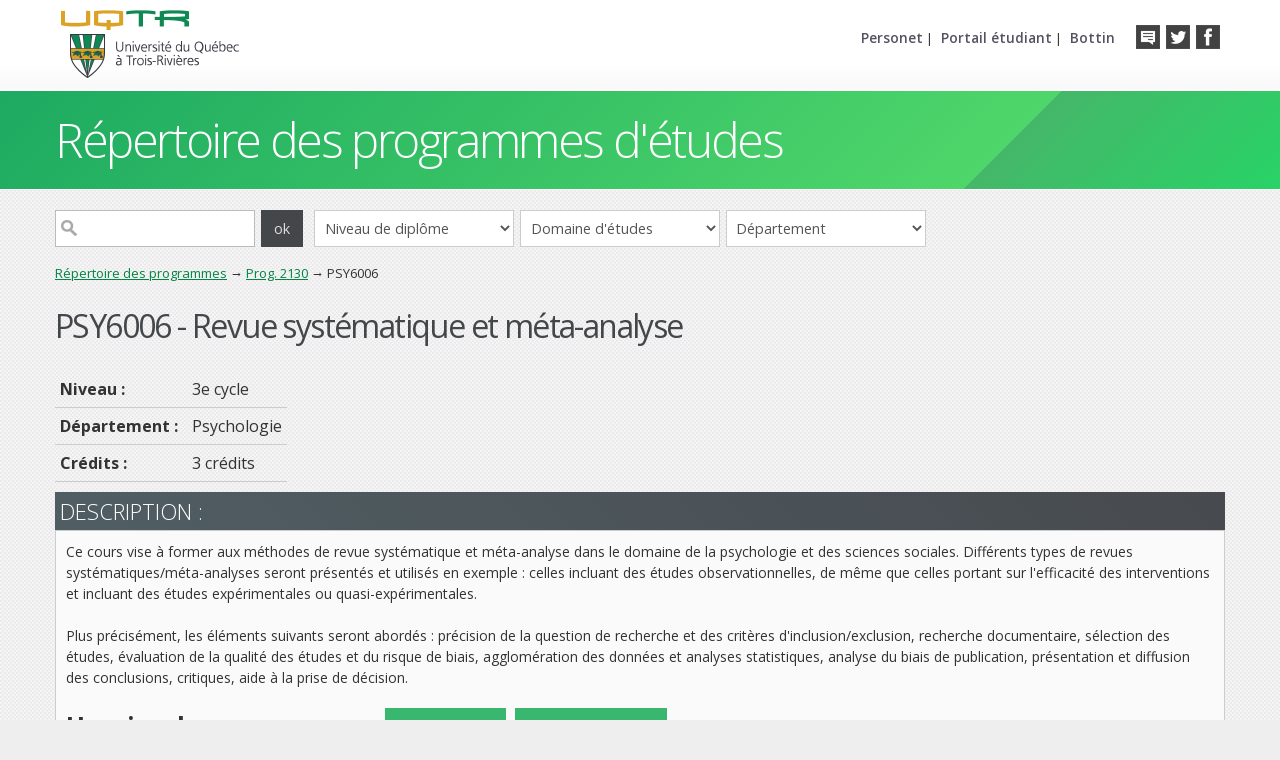

--- FILE ---
content_type: text/html;charset=UTF-8
request_url: https://oraprdnt.uqtr.uquebec.ca/portail/couw001?owa_sigle=PSY6006&owa_type=P&owa_apercu=N&owa_aff_pgm=2130
body_size: 6388
content:
<!doctype html>
<html lang="fr">
<head>
<meta charset="UTF-8" />
<meta name="author" content="UQTR - Université du Québec à Trois-Rivières" />
<meta name="robots" content="NOINDEX,NOFOLLOW" />
<!--Feuilles de style (système)-->
<link rel="stylesheet" href="/html/intranet_print.css" media="print" />
<link rel="stylesheet" href="/html/intranet_ecran.css" media="screen" />
<link rel="stylesheet" href="/javascript/production/paquets/outils/dist/css/outils.min.css">
<link rel="stylesheet" href="/javascript/production/outils-dev/dist/css/outils-dev.min.css">
<link rel="stylesheet" href="/javascript/production/protections/dist/css/protections.min.css">
<script id="inserer-feuilles-style-avant"></script>
<link rel="stylesheet" href="cssw000.afficher?owa_cd_id_param=PGW&amp;owa_no_site=0&amp;owa_no_programme=PGMW000&amp;owa_bottin=" />
<!--/Feuilles de style (système)-->
<!--Feuilles de style (design)-->
<!--/Feuilles de style (design)-->
<!--Scripts (système)-->
<script src="/javascript/production/emulation/dist/js/emulation.min.js"></script>
<script src="/javascript/production/definitions/dist/js/definitions.min.js"></script>
<script src="/javascript/production/tiercesParties/core-js-bundle-3.45.1/minified.js"></script>
<script src="/javascript/production/tiercesParties/bowser-2.12.1/es5.js"></script>
<script src="/javascript/production/paquets/utilitaires/dist/js/utilitaires.min.js"></script>
<script src="/javascript/production/gestionnaire/dist/js/gestionnaire.min.js"></script>
<script>window.jQuerySansConflit = !!window.$;</script>
<script src="/javascript/production/tiercesParties/jquery-3.3.1/dist/jquery.min.js"></script>
<script>if (jQuerySansConflit) jQuery.noConflict();</script>
<script src="/javascript/production/paquets/outils/dist/js/outils.min.js"></script>
<script src="/javascript/production/outils-dev/dist/js/outils-dev.min.js"></script>
<script>
(function ctx(){function g(nom,valeur){return global.contexte.ecrire(nom,valeur);}g("production",true);g("nomServeurIntranet","oraprdnt.uqtr.uquebec.ca");g("DADProtege","/pls/protege");g("DADPublic","/pls/public");g("nomBase","PROD");g("versionBase","");g("versionAPEX","");g("noProgramme","PGMW000");g("nomObjetPkg","*");g("cdIdParam","PGW");g("cdSysteme","PGM");g("cdUsager","PUBLUSER");g("cdUsagerPublic","WWW_PUBL");g("typeDocument","5");g("noSite","0");g("noFiche","0");g("noSiteGestion","0");g("suiviApprentissages",false);g("noBanque","");g("bottin","");g("apercuContenu","N");g("imprimable","N");g("brouillon","N");g("lienDocumentChopin","docs\/GSC\/");g("lienDocumentBIQ","docs\/BIQ\/$PARAMETRES\/");g("lienDocumentPortailDeCours","docs\/");g("lienDocumentPortfolio","docs\/PFO\/\/");g("lienDocumentRepExperts","docs\/GIP\/DOCUMENT\/\/");g("baliseHead","<!doctype html> <html lang=\"fr\"> <head> <meta charset=\"UTF-8\" \/> <meta name=\"author\" content=\"UQTR - Université du Québec à Trois-Rivières\" \/> <meta name=\"robots\" content=\"NOINDEX,NOFOLLOW\" \/> <link rel=\"stylesheet\" href=\"\/html\/intranet_print.css\" media=\"print\" \/> <link rel=\"stylesheet\" href=\"\/html\/intranet_ecran.css\" media=\"screen\" \/> <script id=\"inserer-feuilles-style-avant\"><\/script> <link rel=\"stylesheet\" href=\"cssw000.afficher?owa_cd_id_param=PGW&amp;owa_no_site=0&amp;owa_no_programme=PGMW000&amp;owa_bottin=\" \/> <script id=\"inserer-scripts-avant\"><\/script> ");g("baliseBody","<body class=\"bodyaide\">");g("afficherNoteFenetreSurgissante","O");g("largeurFenetreAide","800");g("hauteurFenetreAide","600");g("HTMLPage"," <div id=\"zonetetepageuqtr\"> <div id=\"enteteuqtr\"> <div id=\"logouqtr\"> <a href=\"http:\/\/www.uqtr.ca\"><img src=\"\/Gsc\/gif_transparent.gif\" style=\"width:411px; height:71px; border:none;\" alt=\"\" \/><\/a> <\/div> <div id=\"boutonssociaux\"> <ul> <li class=\"en-tete\"><a href=\"http:\/\/entete.uqtr.ca\"><\/a><\/li> <li class=\"twitter\"><a href=\"http:\/\/twitter.com\/InformationUQTR\"><\/a><\/li> <li class=\"facebook\"><a href=\"http:\/\/www.facebook.com\/uqtr.ca\"><\/a><\/li> <\/ul> <\/div> <div id=\"portails\"> <ul> <li><a href=\"https:\/\/www.uqtr.ca\/personet\">Personet<\/a> |<\/li> <li><a href=\"https:\/\/oraprdnt.uqtr.uquebec.ca\/pls\/public\/etuw000\">Portail étudiant<\/a> |<\/li> <li><a href=\"https:\/\/oraprdnt.uqtr.uquebec.ca\/pls\/public\/botw001.afficher_critere\">Bottin<\/a><\/li> <\/ul> <\/div> <\/div> <\/div> <div id=\"fondpage\"> <div id=\"page\"> <div id=\"zonetetepage\"><a name=\"haut\">#titre_site<\/a><\/div> <div id=\"corpspage\"> <div id=\"zonemenu\">#menu(horizontal)<\/div> <div id=\"zonecontenu\">#contenu<\/div> <\/div> <\/div> <\/div> <div id=\"zonepiedpage\"> <div id=\"piedpage\"> <div class=\"gauche\"> <h6><a href=\"http:\/\/www.uqtr.ca\">Université du Québec<br \/>à Trois-Rivières<\/a><\/h6> <p>3351, boul. des Forges, <br \/> Trois-Rivières (Québec) G8Z 4M3 <br \/> Information générale&nbsp;: <a href=\"mailto:crmultiservice@uqtr.ca\"><strong>crmultiservice@uqtr.ca<\/strong><\/a> <br \/> <strong>Téléphone&nbsp;: 819 376-5011<\/strong> <br \/> Sans frais&nbsp;: 1 800 365-0922 <\/div> <div class=\"centre\"> <h6>Liens utiles<\/h6> <ul> <li><a href=\"https:\/\/www.uqtr.ca\/admission\">Admission<\/a><\/li> <li><a href=\"https:\/\/www.uqtr.ca\/etudiants-internationaux\">Futurs étudiants internationaux<\/a><\/li> <li><a href=http:\/\/www.uqtr.ca\/coursenligne\">Formation à distance et cours en ligne<\/a><\/li> <li><a href=\"http:\/\/www.uqtr.ca\/sae\">Services aux étudiants<\/a><\/li> <li><a href=\"http:\/\/www.uqtr.ca\/registrariat\">Registrariat<\/a><\/li> <\/ul> <\/div> <div class=\"droit\"> <h6>Découvre l’UQTR<\/h6> <ul> <li><a href=\"https:\/\/www.uqtr.ca\/choisiruqtr\">Journées portes ouvertes<\/a><\/li> <li><a href=\"https:\/\/www.uqtr.ca\/logement-et-residences\/index.shtml\">Logement et résidences<\/a><\/li> <li><a href=\"https:\/\/www.uqtr.ca\/pourquoi-uqtr\/index.shtml\">Pourquoi choisir l\'UQTR?<\/a><\/li> <\/ul> <\/div> <\/div> <\/div> ");g("HTMLDebutEnteteAide","<div id=\"pageaide\"> <div id=\"debutenteteaide\"> <div id=\"enteteaide\">");g("HTMLFinEnteteAide","<\/div> <\/div> <div id=\"contenuaide\">");g("HTMLFinAide","<\/div> <div id=\"finaide\"><\/div> <\/div>");g("HTMLImageLigne","");g("nomFenetreSurgissante","fenetreMessages");g("largeurFenetreSurgissante","960");g("hauteurFenetreSurgissante","600");g("barreOutilsFenetreSurgissante","O");g("barreMenusFenetreSurgissante","O");g("barreDefilementFenetreSurgissante","O");g("barreAdresseFenetreSurgissante","O");g("repertoiresFenetreSurgissante","N");g("cdCouleurCelluleEntete","");g("cdCouleurCellule1","");}());
</script>
<script src="/javascript/production/utilitaires/verifierTemoins/dist/js/verifierTemoins.min.js"></script>
<script src="/javascript/production/protections/dist/js/protections.min.js"></script>
<script id="inserer-scripts-avant"></script>
<!--/Scripts (système)-->
<!--Paramètres supplémentaires (design)-->
<meta name="viewport" content="width=device-width, user-scalable=0, user-scalable=no, initial-scale=1, maximum-scale=1" />
<meta http-equiv="X-UA-Compatible" content="IE=edge" />
<meta name="mobile-web-app-title" content="Programmes UQTR" />
<meta name="mobile-web-app-capable" content="yes" />
<meta name="apple-mobile-web-app-title" content="Programmes UQTR" />
<meta name="apple-mobile-web-app-capable" content="yes" />
<meta name="apple-mobile-web-app-status-bar-style" content="default" />
<!-- Facebook -->
<meta property="og:image" content="https://www.uqtr.ca/logo_uqtr_fb.png" />
<meta property="og:type" content="website" />
<!-- Icons -->
<link rel="shortcut icon" href="/Gsc/pgw/favicon.ico">
<link rel="apple-touch-icon" href="/Gsc/pgw/touch-icon-iphone.png">
<link rel="apple-touch-icon" sizes="180x180" href="/Gsc/pgw/touch-icon-iphone-retina.png">
<link rel="apple-touch-icon" sizes="152x152" href="/Gsc/pgw/touch-icon-ipad.png">
<link rel="apple-touch-icon" sizes="167x167" href="/Gsc/pgw/touch-icon-ipad-retina.png">
<link rel="apple-touch-startup-image" href="/Gsc/pgw/startup.png">
<!-- Google fonts -->
<link href='https://fonts.googleapis.com/css?family=Open+Sans:300,400,600,700,800' rel='stylesheet' type='text/css'>
<!--[if IE]>
<link href="/Gsc/pgw/css/iehacks.css" rel="stylesheet" type="text/css">
<![endif]-->
<!-- Mobile CSS -->
<link href="/Gsc/pgw/css/mobile.css" rel="stylesheet" type="text/css" media="only screen and (max-width:1023px)">
<!-- jQuery -->
<script src="/Gsc/pgw/js/jquery-1.9.0.min.js"></script>
<script type="text/javascript" src="/Gsc/pgw/js/jquery.easing.1.3.js"></script>
<!-- Scroll 2 top -->
<link href='/Gsc/pgw/scroll2top/scroll2top.css' rel='stylesheet' type='text/css'>
<!--/Paramètres supplémentaires (design)-->
<title>Cours - PSY6006-Revue systématique et méta-analyse</title>
<meta name="keywords" content="PSY6006, PSY-6006, Revue systématique et méta-analyse"/>
<meta name="description" content="PSY6006 - Revue systématique et méta-analyse"/>
  <script type="text/javascript">
  <!--
function changerDomaine()
{
   location.href = "pgmw000.afficher_resultats_domaine?owa_cd_pres_web=" + document.forms["recherche"].domaine.value + "";
}  
function changerDept()
{
   var deptSelect = document.forms["recherche"].dept.value;
   var lien = "pgmw000.afficher_resultats_dept?owa_cd_dept=" + deptSelect;lien = lien + "&owa_apercu=N";location.href=lien;
}  
function changerNiveau()
{
   location.href = "pgmw000.afficher_resultats_diplome?owa_dipl=" + document.forms["recherche"].niveau.value + "";
}  
function changerSession()
{
   location.href = "pgmw000.afficher_resultats_session?owa_annee_session=" + document.forms["recherche"].session.value + "";
}  
function changerFiltreSession(action)
{
    var param = action;
    var session=0;
    if (action == "2") { document.forms["rechercheSession"].cd_dept2.value= '';}
    if (action == "4") { document.forms["rechercheSession"].lieu.value= '';}
    if (action == "5") { session=20252;}
    if (action == "6") { session=20261;}
      location.href = "pgmw000.afficher_resultats_session?owa_type=C&owa_annee_session=" + session + "&owa_lieu=" + document.forms["rechercheSession"].lieu.value + "&owa_cd_dept2=" + document.forms["rechercheSession"].cd_dept2.value+ "";
}
    // Fin du script --> 
  </script>
<script type="text/javascript" src="/Gscdepot/boiteModal/modale.js"></script>
</head>
<body class="bodycontenu"><!-- Entete UQTR -->
<div id="zonetetepageuqtr">
  <div id="enteteuqtr">
    <div id="logouqtr">
      <a href="http://www.uqtr.ca"><img src="/Gsc/gif_transparent.gif" style="width:411px; height:71px; border:none;" alt="" /></a>
    </div>
    <div id="boutonssociaux">
      <ul>
        <li class="en-tete"><a href="http://entete.uqtr.ca"></a></li>
        <li class="twitter"><a href="http://twitter.com/InformationUQTR"></a></li>
        <li class="facebook"><a href="http://www.facebook.com/uqtr.ca"></a></li>     
      </ul>        
    </div>
    <div id="portails">
      <ul>
        <li><a href="https://www.uqtr.ca/personet">Personet</a> |</li>
        <li><a href="https://oraprdnt.uqtr.uquebec.ca/pls/public/etuw000">Portail étudiant</a> |</li>
        <li><a href="https://oraprdnt.uqtr.uquebec.ca/pls/public/botw001.afficher_critere">Bottin</a></li>  
      </ul>
    </div>
  </div>
</div><!-- Entete UQTR -->


<div id="fondpage">
  <div id="page">
    <div id="zonetetepage"><a name="haut">Répertoire des programmes d'études</a></div>
    <div id="corpspage">
      <div id="zonemenu"><div class="zonehaut"><form action="pgmw000.afficher_resultats_motcle?owa_apercu=N" method="post" id="recherche"> <div class="zonerechercher"><input type="text" size="10" maxlength="10" name="owa_mot_cle" /><input type="submit" value="ok" /><select id="niveau" class="entreechamp" onchange="javascript:changerNiveau();"><option>Niveau de diplôme</option><option value="CERT">Certificats et microprogrammes de premier cycle</option><option value="BACC">Baccalauréats et doctorats de premier cycle</option><option value="MATR">Maîtrises</option><option value="PGM2">Autres programmes de deuxième cycle</option><option value="DOCT">Doctorats</option><option value="PGM3">Autres programmes de troisième cycle</option></select><select id="domaine" class="entreechamp" onchange="javascript:changerDomaine();"><option>Domaine d'études</option><option value="AL">Arts et lettres</option><option value="GE">G&#xE9;nie</option><option value="SS">Sciences de la sant&#xE9;</option><option value="SA">Sciences de l&#x27;administration</option><option value="SE">Sciences de l&#x27;&#xE9;ducation</option><option value="SH">Sciences humaines</option><option value="SP">Sciences pures et appliqu&#xE9;es</option><option value="SI">Sciences sociales – intervention</option></select><select id="dept" class="entreechamp" onchange="javascript:changerDept();"><option>Département</option><option value="2900">Anatomie</option><option value="3200">Biochimie, chimie, physique sc.</option><option value="3100">Biologie m&#xE9;dicale</option><option value="3300">Chiropratique</option><option value="7287">D&#xE9;partement_DGAAP</option><option value="0110">&#xC9;cole de gestion</option><option value="2410">&#xC9;cole d&#x27;ing&#xE9;nierie                       (GM,GEGI,GI,GC) <sup>*</sup></option><option value="3540">&#xC9;cole internationale de fran&#xE7;ais</option><option value="3800">Ergoth&#xE9;rapie</option><option value="0400">&#xC9;tudes en loisir, culture et tourisme</option><option value="3700">Langues modernes et traduction</option><option value="3500">Lettres et communication sociale</option><option value="1800">Math&#xE9;matiques et informatique</option><option value="3900">Orthophonie</option><option value="3660">Philosophie et des arts</option><option value="2100">Psycho&#xE9;ducation et travail social</option><option value="0800">Psychologie</option><option value="2911">Sage-femme</option><option value="0600">Sciences comptables</option><option value="0700">Sciences de l&#x27;activit&#xE9; physique</option><option value="0200">Sciences de l&#x27;&#xE9;ducation</option><option value="3000">Sciences de l&#x27;environnement</option><option value="0300">Sciences humaines</option><option value="3400">Sciences infirmi&#xE8;res</option></select></div></form></div><div class="trace"><a href="pgmw000.afficher_page_accueil" class="trace">Répertoire des programmes</a> &rarr; <a href="pgmw001?owa_cd_pgm=2130" class="trace">Prog. 2130</a> &rarr; PSY6006</div></div>
      <div id="zonecontenu">
<div id="entetecontenu">
  <div id="zoneentetecontenu">
<h1 class="titrepagecours">PSY6006 - Revue systématique et méta-analyse</h1>
</div>
  <div id="finentetecontenu"></div>
</div>
<div id="zoneoutils">
 <div id="debutoutils"></div>
 <div id="outils"><table><tr><td>
<td></td>
</td></tr></table></div>
 <div id="finoutils"></div>
</div>

<table style="border:0;" class="soustitrecours">
<tr>
<td class="txtgras">
Niveau&nbsp;:&nbsp;
</td>
<td>3e cycle</td></tr>
<tr><td class="txtgras">
Département&nbsp;:&nbsp;</td><td>Psychologie                             </td></tr>
<tr><td class="nowrap txtgras">
Crédits :</td><td>3 crédits
</td></tr>
</table>
<div class="titresection">Description :</div>
<div class="textedescription">
<div>
Ce cours vise à former aux méthodes de revue systématique et méta-analyse dans le domaine de la psychologie et des sciences sociales. Différents types de revues systématiques/méta-analyses seront présentés et utilisés en exemple : celles incluant des études observationnelles, de même que celles portant sur l'efficacité des interventions et incluant des études expérimentales ou quasi-expérimentales.<br /><br />Plus précisément, les éléments suivants seront abordés : précision de la question de recherche et des critères d'inclusion/exclusion, recherche documentaire, sélection des études, évaluation de la qualité des études et du risque de biais, agglomération des données et analyses statistiques, analyse du biais de publication, présentation et diffusion des conclusions, critiques, aide à la prise de décision.
</div>
<p class="horairecours">
<span class="txtmoyeng">Horaire du cours</span> aux sessions 
<a href="actw001f?owa_sigle=PSY6006&amp;owa_anses=20261&amp;owa_apercu=N&amp;owa_aff_pgm=2130">hiver 2026</a>
</p>
<p class="horairecours">
<a href="actw001f?owa_sigle=PSY6006&amp;owa_anses=20263&amp;owa_apercu=N&amp;owa_aff_pgm=2130">automne 2026</a>
</p>
</div>
</div>
    </div>
  </div>
</div>


<div id="zonepiedpage">
  <div id="piedpage">
    <div class="gauche">
      <h6><a href="http://www.uqtr.ca">Université du Québec<br />à Trois-Rivières</a></h6>
      <p>3351, boul. des Forges, 
      <br />
      Trois-Rivières (Québec) G8Z 4M3
      <br />
      Information générale&nbsp;: <a href="mailto:crmultiservice@uqtr.ca"><strong>crmultiservice@uqtr.ca</strong></a>
      <br />
      <strong>Téléphone&nbsp;: 819 376-5011</strong>
      <br />
      Sans frais&nbsp;: 1 800 365-0922
    </div>
     <div class="centre">
      <h6>Liens utiles</h6>
      <ul>
      	<li><a href="https://www.uqtr.ca/admission">Admission</a></li>
        <li><a href="https://www.uqtr.ca/etudiants-internationaux">Futurs étudiants internationaux</a></li>
        <li><a href=http://www.uqtr.ca/coursenligne">Formation à distance et cours en ligne</a></li>
        <li><a href="http://www.uqtr.ca/sae">Services aux étudiants</a></li>
        <li><a href="http://www.uqtr.ca/registrariat">Registrariat</a></li>
      </ul>
    </div>
    <div class="droit">
      <h6>Découvre l’UQTR</h6>
      <ul>
      	<li><a href="https://www.uqtr.ca/choisiruqtr">Journées portes ouvertes</a></li>
        <li><a href="https://www.uqtr.ca/logement-et-residences/index.shtml">Logement et résidences</a></li>
        <li><a href="https://www.uqtr.ca/pourquoi-uqtr/index.shtml">Pourquoi choisir l'UQTR?</a></li>
      </ul>
    </div>
  </div>  
</div>

<!--Note de bas de page de PGMW000-->
<!--/Note de bas de page--><div id="scroll-top-wrap">
  <a id="scroll-top" href="#zonetetepage"></a>
</div>

<!-- Scroll 2 top -->
<script type="text/javascript" src="/Gsc/pgw/scroll2top/scroll2top.js"></script>


<!-- Smooth Scroll pour les liens du menu -->
<script>
  $(document).ready(function() {
    $('a[href^="#"]').click(function() {
      var target = $(this.hash);
      if (target.length == 0) target = $('a[name="' + this.hash.substr(1) + '"]');
      if (target.length == 0) target = $('html');
      $('html, body').animate({ scrollTop: target.offset().top }, 400);
        return false;
    });
  });
</script>


<!-- FastClick -->
<script type='application/javascript' src='/Gsc/pgw/js/fastclick.min.js'></script>
<script type='application/javascript'>
  window.addEventListener('load', function() {
      FastClick.attach(document.body);
  }, false);
</script>


<!-- Google Analytics COMM -->
<script>
  (function(i,s,o,g,r,a,m){i['GoogleAnalyticsObject']=r;i[r]=i[r]||function(){
  (i[r].q=i[r].q||[]).push(arguments)},i[r].l=1*new Date();a=s.createElement(o),
  m=s.getElementsByTagName(o)[0];a.async=1;a.src=g;m.parentNode.insertBefore(a,m)
  })(window,document,'script','https://www.google-analytics.com/analytics.js','ga');
  ga('create', 'UA-92812736-2', 'auto');
  ga('send', 'pageview');
</script>

  </body>
</html>


--- FILE ---
content_type: text/css
request_url: https://oraprdnt.uqtr.uquebec.ca/html/intranet_ecran.css
body_size: -195
content:
.cacherecran {display: none;}

--- FILE ---
content_type: text/css; charset=utf-8
request_url: https://oraprdnt.uqtr.uquebec.ca/javascript/production/paquets/outils/dist/css/outils.min.css
body_size: 7445
content:
.animation-animated,.animation-animated3d{-webkit-animation-fill-mode:both;-moz-animation-fill-mode:both;animation-fill-mode:both;-webkit-animation-timing-function:ease-out;-moz-animation-timing-function:ease-out;animation-timing-function:ease-out;-webkit-animation-duration:1s;-moz-animation-duration:1s;animation-duration:1s}.animation-animated.animation-fastest,.animation-animated3d.animation-fastest{-webkit-animation-duration:.1s;-moz-animation-duration:.1s;animation-duration:.1s}.animation-animated.animation-faster,.animation-animated3d.animation-faster{-webkit-animation-duration:.25s;-moz-animation-duration:.25s;animation-duration:.25s}.animation-animated.animation-fast,.animation-animated3d.animation-fast{-webkit-animation-duration:.5s;-moz-animation-duration:.5s;animation-duration:.5s}.animation-animated.animation-normal,.animation-animated3d.animation-normal{-webkit-animation-duration:1s;-moz-animation-duration:1s;animation-duration:1s}.animation-animated.animation-slow,.animation-animated3d.animation-slow{-webkit-animation-duration:1.5s;-moz-animation-duration:1.5s;animation-duration:1.5s}.animation-animated.animation-slower,.animation-animated3d.animation-slower{-webkit-animation-duration:2s;-moz-animation-duration:2s;animation-duration:2s}.animation-pulse{opacity:1}.animation-pulse.animation-animated,.animation-pulse.animation-animated3d{-webkit-animation-name:animation-pulse;-moz-animation-name:animation-pulse;animation-name:animation-pulse}@-webkit-keyframes animation-pulse{0%{opacity:1}25%{opacity:0}50%{opacity:1}75%{opacity:0}to{opacity:1}}@keyframes animation-pulse{0%{opacity:1}25%{opacity:0}50%{opacity:1}75%{opacity:0}to{opacity:1}}.animation-fadeIn{opacity:1}.animation-fadeIn.animation-animated,.animation-fadeIn.animation-animated3d{-webkit-animation-name:animation-fadeIn;-moz-animation-name:animation-fadeIn;animation-name:animation-fadeIn}@-webkit-keyframes animation-fadeIn{0%{opacity:0}to{opacity:1}}@keyframes animation-fadeIn{0%{opacity:0}to{opacity:1}}.animation-fadeOut{opacity:0}.animation-fadeOut.animation-animated,.animation-fadeOut.animation-animated3d{-webkit-animation-name:animation-fadeOut;-moz-animation-name:animation-fadeOut;animation-name:animation-fadeOut}@-webkit-keyframes animation-fadeOut{0%{opacity:1}to{opacity:0}}@keyframes animation-fadeOut{0%{opacity:1}to{opacity:0}}.animation-spin{-webkit-animation-iteration-count:infinite;-moz-animation-iteration-count:infinite;animation-iteration-count:infinite;-webkit-animation-timing-function:linear;-moz-animation-timing-function:linear;animation-timing-function:linear}.animation-spin.animation-animated{-webkit-animation-name:animation-spin;-moz-animation-name:animation-spin;animation-name:animation-spin}.animation-spin.animation-animated3d{-webkit-animation-iteration-count:infinite;-moz-animation-iteration-count:infinite;animation-iteration-count:infinite;-webkit-animation-name:animation-spin3d;-moz-animation-name:animation-spin3d;animation-name:animation-spin3d}@-webkit-keyframes animation-spin{0%{-webkit-transform:rotate(0deg);transform:rotate(0deg)}to{-webkit-transform:rotate(360deg);transform:rotate(360deg)}}@keyframes animation-spin{0%{-webkit-transform:rotate(0deg);transform:rotate(0deg)}to{-webkit-transform:rotate(360deg);transform:rotate(360deg)}}@-webkit-keyframes animation-spin3d{0%{-webkit-transform:rotate3d(0,0,1,0deg);transform:rotate3d(0,0,1,0deg)}to{-webkit-transform:rotate3d(0,0,1,360deg);transform:rotate3d(0,0,1,360deg)}}@keyframes animation-spin3d{0%{-webkit-transform:rotate3d(0,0,1,0deg);transform:rotate3d(0,0,1,0deg)}to{-webkit-transform:rotate3d(0,0,1,360deg);transform:rotate3d(0,0,1,360deg)}}.animation-slideInDown.animation-animated{-webkit-animation-name:animation-slideInDown;-moz-animation-name:animation-slideInDown;animation-name:animation-slideInDown}.animation-slideInDown.animation-animated3d{-webkit-animation-name:animation-slideInDown3d;-moz-animation-name:animation-slideInDown3d;animation-name:animation-slideInDown3d}@-webkit-keyframes animation-slideInDown{0%{-webkit-transform:translateY(-100%);transform:translateY(-100%)}to{-webkit-transform:translateY(0);transform:translateY(0)}}@-webkit-keyframes animation-slideInDown3d{0%{-webkit-transform:translate3d(0,-100%,0);transform:translate3d(0,-100%,0)}to{-webkit-transform:translate3d(0,0,0);transform:translate3d(0,0,0)}}@keyframes animation-slideInDown{0%{-webkit-transform:translateY(-100%);transform:translateY(-100%)}to{-webkit-transform:translateY(0);transform:translateY(0)}}@keyframes animation-slideInDown3d{0%{-webkit-transform:translate3d(0,-100%,0);transform:translate3d(0,-100%,0)}to{-webkit-transform:translate3d(0,0,0);transform:translate3d(0,0,0)}}.animation-slideInUp.animation-animated{-webkit-animation-name:animation-slideInUp;-moz-animation-name:animation-slideInUp;animation-name:animation-slideInUp}.animation-slideInUp.animation-animated3d{-webkit-animation-name:animation-slideInUp3d;-moz-animation-name:animation-slideInUp3d;animation-name:animation-slideInUp3d}@-webkit-keyframes animation-slideInUp{0%{-webkit-transform:translateY(100%);transform:translateY(100%)}to{-webkit-transform:translateY(0);transform:translateY(0)}}@-webkit-keyframes animation-slideInUp3d{0%{-webkit-transform:translate3d(0,100%,0);transform:translate3d(0,100%,0)}to{-webkit-transform:translate3d(0,0,0);transform:translate3d(0,0,0)}}@keyframes animation-slideInUp{0%{-webkit-transform:translateY(100%);transform:translateY(100%)}to{-webkit-transform:translateY(0);transform:translateY(0)}}@keyframes animation-slideInUp3d{0%{-webkit-transform:translate3d(0,100%,0);transform:translate3d(0,100%,0)}to{-webkit-transform:translate3d(0,0,0);transform:translate3d(0,0,0)}}.animation-slideInLeft.animation-animated{-webkit-animation-name:animation-slideInLeft;-moz-animation-name:animation-slideInLeft;animation-name:animation-slideInLeft}.animation-slideInLeft.animation-animated3d{-webkit-animation-name:animation-slideInLeft3d;-moz-animation-name:animation-slideInLeft3d;animation-name:animation-slideInLeft3d}@-webkit-keyframes animation-slideInLeft{0%{-webkit-transform:translateX(-100%);transform:translateX(-100%)}to{-webkit-transform:translateX(0);transform:translateX(0)}}@-webkit-keyframes animation-slideInLeft3d{0%{-webkit-transform:translate3d(-100%,0,0);transform:translate3d(-100%,0,0)}to{-webkit-transform:translate3d(0,0,0);transform:translate3d(0,0,0)}}@keyframes animation-slideInLeft{0%{-webkit-transform:translateX(-100%);transform:translateX(-100%)}to{-webkit-transform:translateX(0);transform:translateX(0)}}@keyframes animation-slideInLeft3d{0%{-webkit-transform:translate3d(-100%,0,0);transform:translate3d(-100%,0,0)}to{-webkit-transform:translate3d(0,0,0);transform:translate3d(0,0,0)}}.animation-slideInRight.animation-animated{-webkit-animation-name:animation-slideInRight;-moz-animation-name:animation-slideInRight;animation-name:animation-slideInRight}.animation-slideInRight.animation-animated3d{-webkit-animation-name:animation-slideInRight3d;-moz-animation-name:animation-slideInRight3d;animation-name:animation-slideInRight3d}@-webkit-keyframes animation-slideInRight{0%{-webkit-transform:translateX(100%);transform:translateX(100%)}to{-webkit-transform:translateX(0);transform:translateX(0)}}@-webkit-keyframes animation-slideInRight3d{0%{-webkit-transform:translate3d(100%,0,0);transform:translate3d(100%,0,0)}to{-webkit-transform:translate3d(0,0,0);transform:translate3d(0,0,0)}}@keyframes animation-slideInRight{0%{-webkit-transform:translateX(100%);transform:translateX(100%)}to{-webkit-transform:translateX(0);transform:translateX(0)}}@keyframes animation-slideInRight3d{0%{-webkit-transform:translate3d(100%,0,0);transform:translate3d(100%,0,0)}to{-webkit-transform:translate3d(0,0,0);transform:translate3d(0,0,0)}}.animation-slideOutUp.animation-animated{-webkit-animation-name:animation-slideOutUp;-moz-animation-name:animation-slideOutUp;animation-name:animation-slideOutUp}.animation-slideOutUp.animation-animated3d{-webkit-animation-name:animation-slideOutUp3d;-moz-animation-name:animation-slideOutUp3d;animation-name:animation-slideOutUp3d}@-webkit-keyframes animation-slideOutUp{0%{-webkit-transform:translateY(0);transform:translateY(0)}to{-webkit-transform:translateY(-100%);transform:translateY(-100%)}}@-webkit-keyframes animation-slideOutUp3d{0%{-webkit-transform:translate3d(0,0,0);transform:translate3d(0,0,0)}to{-webkit-transform:translate3d(0,-100%,0);transform:translate3d(0,-100%,0)}}@keyframes animation-slideOutUp{0%{-webkit-transform:translateY(0);transform:translateY(0)}to{-webkit-transform:translateY(-100%);transform:translateY(-100%)}}@keyframes animation-slideOutUp3d{0%{-webkit-transform:translate3d(0,0,0);transform:translate3d(0,0,0)}to{-webkit-transform:translate3d(0,-100%,0);transform:translate3d(0,-100%,0)}}.animation-slideOutDown.animation-animated{-webkit-animation-name:animation-slideOutDown;-moz-animation-name:animation-slideOutDown;animation-name:animation-slideOutDown}.animation-slideOutDown.animation-animated3d{-webkit-animation-name:animation-slideOutDown3d;-moz-animation-name:animation-slideOutDown3d;animation-name:animation-slideOutDown3d}@-webkit-keyframes animation-slideOutDown{0%{-webkit-transform:translateY(0);transform:translateY(0)}to{-webkit-transform:translateY(100%);transform:translateY(100%)}}@-webkit-keyframes animation-slideOutDown3d{0%{-webkit-transform:translate3d(0,0,0);transform:translate3d(0,0,0)}to{-webkit-transform:translate3d(0,100%,0);transform:translate3d(0,100%,0)}}@keyframes animation-slideOutDown{0%{-webkit-transform:translateY(0);transform:translateY(0)}to{-webkit-transform:translateY(100%);transform:translateY(100%)}}@keyframes animation-slideOutDown3d{0%{-webkit-transform:translate3d(0,0,0);transform:translate3d(0,0,0)}to{-webkit-transform:translate3d(0,100%,0);transform:translate3d(0,100%,0)}}.animation-slideOutRight.animation-animated{-webkit-animation-name:animation-slideOutRight;-moz-animation-name:animation-slideOutRight;animation-name:animation-slideOutRight}.animation-slideOutRight.animation-animated3d{-webkit-animation-name:animation-slideOutRight3d;-moz-animation-name:animation-slideOutRight3d;animation-name:animation-slideOutRight3d}@-webkit-keyframes animation-slideOutRight{0%{-webkit-transform:translateX(0);transform:translateX(0)}to{-webkit-transform:translateX(100%);transform:translateX(100%)}}@-webkit-keyframes animation-slideOutRight3d{0%{-webkit-transform:translate3d(0,0,0);transform:translate3d(0,0,0)}to{-webkit-transform:translate3d(100%,0,0);transform:translate3d(100%,0,0)}}@keyframes animation-slideOutRight{0%{-webkit-transform:translateX(0);transform:translateX(0)}to{-webkit-transform:translateX(100%);transform:translateX(100%)}}@keyframes animation-slideOutRight3d{0%{-webkit-transform:translate3d(0,0,0);transform:translate3d(0,0,0)}to{-webkit-transform:translate3d(100%,0,0);transform:translate3d(100%,0,0)}}.animation-slideOutLeft.animation-animated{-webkit-animation-name:animation-slideOutLeft;-moz-animation-name:animation-slideOutLeft;animation-name:animation-slideOutLeft}.animation-slideOutLeft.animation-animated3d{-webkit-animation-name:animation-slideOutLeft3d;-moz-animation-name:animation-slideOutLeft3d;animation-name:animation-slideOutLeft3d}@-webkit-keyframes animation-slideOutLeft{0%{-webkit-transform:translateX(0);transform:translateX(0)}to{-webkit-transform:translateX(-100%);transform:translateX(-100%)}}@-webkit-keyframes animation-slideOutLeft3d{0%{-webkit-transform:translate3d(0,0,0);transform:translate3d(0,0,0)}to{-webkit-transform:translate3d(-100%,0,0);transform:translate3d(-100%,0,0)}}@keyframes animation-slideOutLeft{0%{-webkit-transform:translateX(0);transform:translateX(0)}to{-webkit-transform:translateX(-100%);transform:translateX(-100%)}}@keyframes animation-slideOutLeft3d{0%{-webkit-transform:translate3d(0,0,0);transform:translate3d(0,0,0)}to{-webkit-transform:translate3d(-100%,0,0);transform:translate3d(-100%,0,0)}}.animation-zoomIn.animation-animated{-webkit-animation-name:animation-zoomIn;-moz-animation-name:animation-zoomIn;animation-name:animation-zoomIn}.animation-zoomIn.animation-animated3d{-webkit-animation-name:animation-zoomIn3d;-moz-animation-name:animation-zoomIn3d;animation-name:animation-zoomIn3d}@-webkit-keyframes animation-zoomIn{0%{-webkit-transform:scale(0);transform:scale(0)}}@-webkit-keyframes animation-zoomIn3d{0%{-webkit-transform:scale3d(0,0,0);transform:scale3d(0,0,0)}}@keyframes animation-zoomIn{0%{-webkit-transform:scale(0);transform:scale(0)}}@keyframes animation-zoomIn3d{0%{-webkit-transform:scale3d(0,0,0);transform:scale3d(0,0,0)}}.animation-zoomOut.animation-animated{-webkit-animation-name:animation-zoomOut;-moz-animation-name:animation-zoomOut;animation-name:animation-zoomOut}.animation-zoomOut.animation-animated3d{-webkit-animation-name:animation-zoomOut3d;-moz-animation-name:animation-zoomOut3d;animation-name:animation-zoomOut3d}@-webkit-keyframes animation-zoomOut{to{-webkit-transform:scale(0);transform:scale(0)}}@-webkit-keyframes animation-zoomOut3d{to{-webkit-transform:scale3d(0,0,0);transform:scale3d(0,0,0)}}@keyframes animation-zoomOut{to{-webkit-transform:scale(0);transform:scale(0)}}@keyframes animation-zoomOut3d{to{-webkit-transform:scale3d(0,0,0);transform:scale3d(0,0,0)}}.animation-heightIn.animation-animated{-webkit-animation-name:animation-heightIn;-moz-animation-name:animation-heightIn;animation-name:animation-heightIn}.animation-heightIn.animation-animated3d{-webkit-animation-name:animation-heightIn3d;-moz-animation-name:animation-heightIn3d;animation-name:animation-heightIn3d}@-webkit-keyframes animation-heightIn{0%{-webkit-transform-origin:top;transform-origin:top;-webkit-transform:scale(1,0);transform:scale(1,0)}to{-webkit-transform-origin:top;transform-origin:top;-webkit-transform:scale(1,1);transform:scale(1,1)}}@-webkit-keyframes animation-heightIn3d{0%{-webkit-transform-origin:top;transform-origin:top;-webkit-transform:scale3d(1,0,1);transform:scale3d(1,0,1)}to{-webkit-transform-origin:top;transform-origin:top;-webkit-transform:scale3d(1,1,1);transform:scale3d(1,1,1)}}@keyframes animation-heightIn{0%{-webkit-transform-origin:top;transform-origin:top;-webkit-transform:scale(1,0);transform:scale(1,0)}to{-webkit-transform-origin:top;transform-origin:top;-webkit-transform:scale(1,1);transform:scale(1,1)}}@keyframes animation-heightIn3d{0%{-webkit-transform-origin:top;transform-origin:top;-webkit-transform:scale3d(1,0,1);transform:scale3d(1,0,1)}to{-webkit-transform-origin:top;transform-origin:top;-webkit-transform:scale3d(1,1,1);transform:scale3d(1,1,1)}}.animation-heightOut.animation-animated{-webkit-animation-name:animation-heightOut;-moz-animation-name:animation-heightOut;animation-name:animation-heightOut}.animation-heightOut.animation-animated3d{-webkit-animation-name:animation-heightOut3d;-moz-animation-name:animation-heightOut3d;animation-name:animation-heightOut3d}@-webkit-keyframes animation-heightOut{0%{-webkit-transform-origin:top;transform-origin:top;-webkit-transform:scale(1,1);transform:scale(1,1)}to{-webkit-transform-origin:top;transform-origin:top;-webkit-transform:scale(1,0);transform:scale(1,0)}}@-webkit-keyframes animation-heightOut3d{0%{-webkit-transform-origin:top;transform-origin:top;-webkit-transform:scale3d(1,1,1);transform:scale3d(1,1,1)}to{-webkit-transform-origin:top;transform-origin:top;-webkit-transform:scale3d(1,0,1);transform:scale3d(1,0,1)}}@keyframes animation-heightOut{0%{-webkit-transform-origin:top;transform-origin:top;-webkit-transform:scale(1,1);transform:scale(1,1)}to{-webkit-transform-origin:top;transform-origin:top;-webkit-transform:scale(1,0);transform:scale(1,0)}}@keyframes animation-heightOut3d{0%{-webkit-transform-origin:top;transform-origin:top;-webkit-transform:scale3d(1,1,1);transform:scale3d(1,1,1)}to{-webkit-transform-origin:top;transform-origin:top;-webkit-transform:scale3d(1,0,1);transform:scale3d(1,0,1)}}.animation-zoomIn.animation-slideInDown.animation-animated{-webkit-animation-name:animation-zoomInSlideInDown;-moz-animation-name:animation-zoomInSlideInDown;animation-name:animation-zoomInSlideInDown}.animation-zoomIn.animation-slideInDown.animation-animated3d{-webkit-animation-name:animation-zoomInSlideInDown3d;-moz-animation-name:animation-zoomInSlideInDown3d;animation-name:animation-zoomInSlideInDown3d}@-webkit-keyframes animation-zoomInSlideInDown{0%{-webkit-transform-origin:50% -100%;transform-origin:50% -100%;-webkit-transform:scale(0) translateY(-100%);transform:scale(0) translateY(-100%)}}@keyframes animation-zoomInSlideInDown{0%{-webkit-transform-origin:50% -100%;transform-origin:50% -100%;-webkit-transform:scale(0) translateY(-100%);transform:scale(0) translateY(-100%)}}@-webkit-keyframes animation-zoomInSlideInDown3d{0%{-webkit-transform-origin:50% -100%;transform-origin:50% -100%;-webkit-transform:scale3d(0,0,0) translate3d(0,-100%,0);transform:scale3d(0,0,0) translate3d(0,-100%,0)}}@keyframes animation-zoomInSlideInDown3d{0%{-webkit-transform-origin:50% -100%;transform-origin:50% -100%;-webkit-transform:scale3d(0,0,0) translate3d(0,-100%,0);transform:scale3d(0,0,0) translate3d(0,-100%,0)}}.animation-zoomIn.animation-slideInUp.animation-animated{-webkit-animation-name:animation-zoomInSlideInUp;-moz-animation-name:animation-zoomInSlideInUp;animation-name:animation-zoomInSlideInUp}.animation-zoomIn.animation-slideInUp.animation-animated3d{-webkit-animation-name:animation-zoomInSlideInUp3d;-moz-animation-name:animation-zoomInSlideInUp3d;animation-name:animation-zoomInSlideInUp3d}@-webkit-keyframes animation-zoomInSlideInUp{0%{-webkit-transform-origin:50% 100%;transform-origin:50% 100%;-webkit-transform:scale(0) translateY(100%);transform:scale(0) translateY(100%)}}@keyframes animation-zoomInSlideInUp{0%{-webkit-transform-origin:50% 100%;transform-origin:50% 100%;-webkit-transform:scale(0) translateY(100%);transform:scale(0) translateY(100%)}}@-webkit-keyframes animation-zoomInSlideInUp3d{0%{-webkit-transform-origin:50% 100%;transform-origin:50% 100%;-webkit-transform:scale3d(0,0,0) translate3d(0,100%,0);transform:scale3d(0,0,0) translate3d(0,100%,0)}}@keyframes animation-zoomInSlideInUp3d{0%{-webkit-transform-origin:50% 100%;transform-origin:50% 100%;-webkit-transform:scale3d(0,0,0) translate3d(0,100%,0);transform:scale3d(0,0,0) translate3d(0,100%,0)}}.animation-zoomIn.animation-slideInLeft.animation-animated{-webkit-animation-name:animation-zoomInSlideInLeft;-moz-animation-name:animation-zoomInSlideInLeft;animation-name:animation-zoomInSlideInLeft}.animation-zoomIn.animation-slideInLeft.animation-animated3d{-webkit-animation-name:animation-zoomInSlideInLeft3d;-moz-animation-name:animation-zoomInSlideInLeft3d;animation-name:animation-zoomInSlideInLeft3d}@-webkit-keyframes animation-zoomInSlideInLeft{0%{-webkit-transform-origin:-100% 50%;transform-origin:-100% 50%;-webkit-transform:scale(0) translateX(-100%);transform:scale(0) translateX(-100%)}}@keyframes animation-zoomInSlideInLeft{0%{-webkit-transform-origin:-100% 50%;transform-origin:-100% 50%;-webkit-transform:scale(0) translateX(-100%);transform:scale(0) translateX(-100%)}}@-webkit-keyframes animation-zoomInSlideInLeft3d{0%{-webkit-transform-origin:-100% 50%;transform-origin:-100% 50%;-webkit-transform:scale3d(0,0,0) translate3d(-100%,0,0);transform:scale3d(0,0,0) translate3d(-100%,0,0)}}@keyframes animation-zoomInSlideInLeft3d{0%{-webkit-transform-origin:-100% 50%;transform-origin:-100% 50%;-webkit-transform:scale3d(0,0,0) translate3d(-100%,0,0);transform:scale3d(0,0,0) translate3d(-100%,0,0)}}.animation-zoomIn.animation-slideInRight.animation-animated{-webkit-animation-name:animation-zoomInSlideInRight;-moz-animation-name:animation-zoomInSlideInRight;animation-name:animation-zoomInSlideInRight}.animation-zoomIn.animation-slideInRight.animation-animated3d{-webkit-animation-name:animation-zoomInSlideInRight3d;-moz-animation-name:animation-zoomInSlideInRight3d;animation-name:animation-zoomInSlideInRight3d}@-webkit-keyframes animation-zoomInSlideInRight{0%{-webkit-transform-origin:100% 50%;transform-origin:100% 50%;-webkit-transform:scale(0) translateX(100%);transform:scale(0) translateX(100%)}}@keyframes animation-zoomInSlideInRight{0%{-webkit-transform-origin:100% 50%;transform-origin:100% 50%;-webkit-transform:scale(0) translateX(100%);transform:scale(0) translateX(100%)}}@-webkit-keyframes animation-zoomInSlideInRight3d{0%{-webkit-transform-origin:100% 50%;transform-origin:100% 50%;-webkit-transform:scale3d(0,0,0) translate3d(100%,0,0);transform:scale3d(0,0,0) translate3d(100%,0,0)}}@keyframes animation-zoomInSlideInRight3d{0%{-webkit-transform-origin:100% 50%;transform-origin:100% 50%;-webkit-transform:scale3d(0,0,0) translate3d(100%,0,0);transform:scale3d(0,0,0) translate3d(100%,0,0)}}.animation-zoomOut.animation-slideOutDown.animation-animated{-webkit-animation-name:animation-zoomOutSlideOutDown;-moz-animation-name:animation-zoomOutSlideOutDown;animation-name:animation-zoomOutSlideOutDown}.animation-zoomOut.animation-slideOutDown.animation-animated3d{-webkit-animation-name:animation-zoomOutSlideOutDown3d;-moz-animation-name:animation-zoomOutSlideOutDown3d;animation-name:animation-zoomOutSlideOutDown3d}@-webkit-keyframes animation-zoomOutSlideOutDown{to{-webkit-transform-origin:50% 100%;transform-origin:50% 100%;-webkit-transform:scale(0) translateY(100%);transform:scale(0) translateY(100%)}}@keyframes animation-zoomOutSlideOutDown{to{-webkit-transform-origin:50% 100%;transform-origin:50% 100%;-webkit-transform:scale(0) translateY(100%);transform:scale(0) translateY(100%)}}@-webkit-keyframes animation-zoomOutSlideOutDown3d{to{-webkit-transform-origin:50% 100%;transform-origin:50% 100%;-webkit-transform:scale3d(0,0,0) translate3d(0,100%,0);transform:scale3d(0,0,0) translate3d(0,100%,0)}}@keyframes animation-zoomOutSlideOutDown3d{to{-webkit-transform-origin:50% 100%;transform-origin:50% 100%;-webkit-transform:scale3d(0,0,0) translate3d(0,100%,0);transform:scale3d(0,0,0) translate3d(0,100%,0)}}.animation-zoomOut.animation-slideOutUp.animation-animated{-webkit-animation-name:animation-zoomOutSlideOutUp;-moz-animation-name:animation-zoomOutSlideOutUp;animation-name:animation-zoomOutSlideOutUp}.animation-zoomOut.animation-slideOutUp.animation-animated3d{-webkit-animation-name:animation-zoomOutSlideOutUp3d;-moz-animation-name:animation-zoomOutSlideOutUp3d;animation-name:animation-zoomOutSlideOutUp3d}@-webkit-keyframes animation-zoomOutSlideOutUp{to{-webkit-transform-origin:50% -100%;transform-origin:50% -100%;-webkit-transform:scale(0) translateY(-100%);transform:scale(0) translateY(-100%)}}@keyframes animation-zoomOutSlideOutUp{to{-webkit-transform-origin:50% -100%;transform-origin:50% -100%;-webkit-transform:scale(0) translateY(-100%);transform:scale(0) translateY(-100%)}}@-webkit-keyframes animation-zoomOutSlideOutUp3d{to{-webkit-transform-origin:50% -100%;transform-origin:50% -100%;-webkit-transform:scale3d(0,0,0) translate3d(0,-100%,0);transform:scale3d(0,0,0) translate3d(0,-100%,0)}}@keyframes animation-zoomOutSlideOutUp3d{to{-webkit-transform-origin:50% -100%;transform-origin:50% -100%;-webkit-transform:scale3d(0,0,0) translate3d(0,-100%,0);transform:scale3d(0,0,0) translate3d(0,-100%,0)}}.animation-zoomOut.animation-slideOutLeft.animation-animated{-webkit-animation-name:animation-zoomOutSlideOutLeft;-moz-animation-name:animation-zoomOutSlideOutLeft;animation-name:animation-zoomOutSlideOutLeft}.animation-zoomOut.animation-slideOutLeft.animation-animated3d{-webkit-animation-name:animation-zoomOutSlideOutLeft3d;-moz-animation-name:animation-zoomOutSlideOutLeft3d;animation-name:animation-zoomOutSlideOutLeft3d}@-webkit-keyframes animation-zoomOutSlideOutLeft{to{-webkit-transform-origin:-100% 50%;transform-origin:-100% 50%;-webkit-transform:scale(0) translateX(100%);transform:scale(0) translateX(100%)}}@keyframes animation-zoomOutSlideOutLeft{to{-webkit-transform-origin:-100% 50%;transform-origin:-100% 50%;-webkit-transform:scale(0) translateX(100%);transform:scale(0) translateX(100%)}}@-webkit-keyframes animation-zoomOutSlideOutLeft3d{to{-webkit-transform-origin:-100% 50%;transform-origin:-100% 50%;-webkit-transform:scale3d(0,0,0) translate3d(100%,0,0);transform:scale3d(0,0,0) translate3d(100%,0,0)}}@keyframes animation-zoomOutSlideOutLeft3d{to{-webkit-transform-origin:-100% 50%;transform-origin:-100% 50%;-webkit-transform:scale3d(0,0,0) translate3d(100%,0,0);transform:scale3d(0,0,0) translate3d(100%,0,0)}}.animation-zoomOut.animation-slideOutRight.animation-animated{-webkit-animation-name:animation-zoomOutSlideOutRight;-moz-animation-name:animation-zoomOutSlideOutRight;animation-name:animation-zoomOutSlideOutRight}.animation-zoomOut.animation-slideOutRight.animation-animated3d{-webkit-animation-name:animation-zoomOutSlideOutRight3d;-moz-animation-name:animation-zoomOutSlideOutRight3d;animation-name:animation-zoomOutSlideOutRight3d}@-webkit-keyframes animation-zoomOutSlideOutRight{to{-webkit-transform-origin:100% 50%;transform-origin:100% 50%;-webkit-transform:scale(0) translateX(-100%);transform:scale(0) translateX(-100%)}}@keyframes animation-zoomOutSlideOutRight{to{-webkit-transform-origin:100% 50%;transform-origin:100% 50%;-webkit-transform:scale(0) translateX(-100%);transform:scale(0) translateX(-100%)}}@-webkit-keyframes animation-zoomOutSlideOutRight3d{to{-webkit-transform-origin:100% 50%;transform-origin:100% 50%;-webkit-transform:scale3d(0,0,0) translate3d(-100%,0,0);transform:scale3d(0,0,0) translate3d(-100%,0,0)}}@keyframes animation-zoomOutSlideOutRight3d{to{-webkit-transform-origin:100% 50%;transform-origin:100% 50%;-webkit-transform:scale3d(0,0,0) translate3d(-100%,0,0);transform:scale3d(0,0,0) translate3d(-100%,0,0)}}.animation-fadeIn.animation-zoomIn.animation-animated{-webkit-animation-name:animation-fadeIn,animation-zoomIn;-moz-animation-name:animation-fadeIn,animation-zoomIn;animation-name:animation-fadeIn,animation-zoomIn}.animation-fadeIn.animation-zoomIn.animation-animated3d{-webkit-animation-name:animation-fadeIn,animation-zoomIn3d;-moz-animation-name:animation-fadeIn,animation-zoomIn3d;animation-name:animation-fadeIn,animation-zoomIn3d}.animation-fadeIn.animation-slideInUp.animation-animated{-webkit-animation-name:animation-fadeIn,animation-slideInUp;-moz-animation-name:animation-fadeIn,animation-slideInUp;animation-name:animation-fadeIn,animation-slideInUp}.animation-fadeIn.animation-slideInUp.animation-animated3d{-webkit-animation-name:animation-fadeIn,animation-slideInUp3d;-moz-animation-name:animation-fadeIn,animation-slideInUp3d;animation-name:animation-fadeIn,animation-slideInUp3d}.animation-fadeIn.animation-slideInLeft.animation-animated{-webkit-animation-name:animation-fadeIn,animation-slideInLeft;-moz-animation-name:animation-fadeIn,animation-slideInLeft;animation-name:animation-fadeIn,animation-slideInLeft}.animation-fadeIn.animation-slideInLeft.animation-animated3d{-webkit-animation-name:animation-fadeIn,animation-slideInLeft3d;-moz-animation-name:animation-fadeIn,animation-slideInLeft3d;animation-name:animation-fadeIn,animation-slideInLeft3d}.animation-fadeIn.animation-slideInRight.animation-animated{-webkit-animation-name:animation-fadeIn,animation-slideInRight;-moz-animation-name:animation-fadeIn,animation-slideInRight;animation-name:animation-fadeIn,animation-slideInRight}.animation-fadeIn.animation-slideInRight.animation-animated3d{-webkit-animation-name:animation-fadeIn,animation-slideInRight3d;-moz-animation-name:animation-fadeIn,animation-slideInRight3d;animation-name:animation-fadeIn,animation-slideInRight3d}.animation-fadeIn.animation-slideInDown.animation-animated{-webkit-animation-name:animation-fadeIn,animation-slideInDown;-moz-animation-name:animation-fadeIn,animation-slideInDown;animation-name:animation-fadeIn,animation-slideInDown}.animation-fadeIn.animation-slideInDown.animation-animated3d{-webkit-animation-name:animation-fadeIn,animation-slideInDown3d;-moz-animation-name:animation-fadeIn,animation-slideInDown3d;animation-name:animation-fadeIn,animation-slideInDown3d}.animation-fadeIn.animation-slideInDown.animation-zoomIn.animation-animated{-webkit-animation-name:animation-fadeIn,animation-zoomInSlideInDown;-moz-animation-name:animation-fadeIn,animation-zoomInSlideInDown;animation-name:animation-fadeIn,animation-zoomInSlideInDown}.animation-fadeIn.animation-slideInDown.animation-zoomIn.animation-animated3d{-webkit-animation-name:animation-fadeIn,animation-zoomInSlideInDown3d;-moz-animation-name:animation-fadeIn,animation-zoomInSlideInDown3d;animation-name:animation-fadeIn,animation-zoomInSlideInDown3d}.animation-fadeIn.animation-slideInUp.animation-zoomIn.animation-animated{-webkit-animation-name:animation-fadeIn,animation-zoomInSlideInUp;-moz-animation-name:animation-fadeIn,animation-zoomInSlideInUp;animation-name:animation-fadeIn,animation-zoomInSlideInUp}.animation-fadeIn.animation-slideInUp.animation-zoomIn.animation-animated3d{-webkit-animation-name:animation-fadeIn,animation-zoomInSlideInUp3d;-moz-animation-name:animation-fadeIn,animation-zoomInSlideInUp3d;animation-name:animation-fadeIn,animation-zoomInSlideInUp3d}.animation-fadeIn.animation-slideInLeft.animation-zoomIn.animation-animated{-webkit-animation-name:animation-fadeIn,animation-zoomInSlideInLeft;-moz-animation-name:animation-fadeIn,animation-zoomInSlideInLeft;animation-name:animation-fadeIn,animation-zoomInSlideInLeft}.animation-fadeIn.animation-slideInLeft.animation-zoomIn.animation-animated3d{-webkit-animation-name:animation-fadeIn,animation-zoomInSlideInLeft3d;-moz-animation-name:animation-fadeIn,animation-zoomInSlideInLeft3d;animation-name:animation-fadeIn,animation-zoomInSlideInLeft3d}.animation-fadeIn.animation-slideInRight.animation-zoomIn.animation-animated{-webkit-animation-name:animation-fadeIn,animation-zoomInSlideInRight;-moz-animation-name:animation-fadeIn,animation-zoomInSlideInRight;animation-name:animation-fadeIn,animation-zoomInSlideInRight}.animation-fadeIn.animation-slideInRight.animation-zoomIn.animation-animated3d{-webkit-animation-name:animation-fadeIn,animation-zoomInSlideInRight3d;-moz-animation-name:animation-fadeIn,animation-zoomInSlideInRight3d;animation-name:animation-fadeIn,animation-zoomInSlideInRight3d}.animation-fadeOut.animation-zoomOut.animation-animated{-webkit-animation-name:animation-fadeOut,animation-zoomOut;-moz-animation-name:animation-fadeOut,animation-zoomOut;animation-name:animation-fadeOut,animation-zoomOut}.animation-fadeOut.animation-zoomOut.animation-animated3d{-webkit-animation-name:animation-fadeOut,animation-zoomOut3d;-moz-animation-name:animation-fadeOut,animation-zoomOut3d;animation-name:animation-fadeOut,animation-zoomOut3d}.animation-fadeOut.animation-slideOutUp.animation-animated{-webkit-animation-name:animation-fadeOut,animation-slideOutUp;-moz-animation-name:animation-fadeOut,animation-slideOutUp;animation-name:animation-fadeOut,animation-slideOutUp}.animation-fadeOut.animation-slideOutUp.animation-animated3d{-webkit-animation-name:animation-fadeOut,animation-slideOutUp3d;-moz-animation-name:animation-fadeOut,animation-slideOutUp3d;animation-name:animation-fadeOut,animation-slideOutUp3d}.animation-fadeOut.animation-slideOutLeft.animation-animated{-webkit-animation-name:animation-fadeOut,animation-slideOutLeft;-moz-animation-name:animation-fadeOut,animation-slideOutLeft;animation-name:animation-fadeOut,animation-slideOutLeft}.animation-fadeOut.animation-slideOutLeft.animation-animated3d{-webkit-animation-name:animation-fadeOut,animation-slideOutLeft3d;-moz-animation-name:animation-fadeOut,animation-slideOutLeft3d;animation-name:animation-fadeOut,animation-slideOutLeft3d}.animation-fadeOut.animation-slideOutRight.animation-animated{-webkit-animation-name:animation-fadeOut,animation-slideOutRight;-moz-animation-name:animation-fadeOut,animation-slideOutRight;animation-name:animation-fadeOut,animation-slideOutRight}.animation-fadeOut.animation-slideOutRight.animation-animated3d{-webkit-animation-name:animation-fadeOut,animation-slideOutRight3d;-moz-animation-name:animation-fadeOut,animation-slideOutRight3d;animation-name:animation-fadeOut,animation-slideOutRight3d}.animation-fadeOut.animation-slideOutDown.animation-animated{-webkit-animation-name:animation-fadeOut,animation-slideOutDown;-moz-animation-name:animation-fadeOut,animation-slideOutDown;animation-name:animation-fadeOut,animation-slideOutDown}.animation-fadeOut.animation-slideOutDown.animation-animated3d{-webkit-animation-name:animation-fadeOut,animation-slideOutDown3d;-moz-animation-name:animation-fadeOut,animation-slideOutDown3d;animation-name:animation-fadeOut,animation-slideOutDown3d}.animation-fadeOut.animation-slideOutDown.animation-zoomOut.animation-animated{-webkit-animation-name:animation-fadeOut,animation-zoomOutSlideOutDown;-moz-animation-name:animation-fadeOut,animation-zoomOutSlideOutDown;animation-name:animation-fadeOut,animation-zoomOutSlideOutDown}.animation-fadeOut.animation-slideOutDown.animation-zoomOut.animation-animated3d{-webkit-animation-name:animation-fadeOut,animation-zoomOutSlideOutDown3d;-moz-animation-name:animation-fadeOut,animation-zoomOutSlideOutDown3d;animation-name:animation-fadeOut,animation-zoomOutSlideOutDown3d}.animation-fadeOut.animation-slideOutUp.animation-zoomOut.animation-animated{-webkit-animation-name:animation-fadeOut,animation-zoomOutSlideOutUp;-moz-animation-name:animation-fadeOut,animation-zoomOutSlideOutUp;animation-name:animation-fadeOut,animation-zoomOutSlideOutUp}.animation-fadeOut.animation-slideOutUp.animation-zoomOut.animation-animated3d{-webkit-animation-name:animation-fadeOut,animation-zoomOutSlideOutUp3d;-moz-animation-name:animation-fadeOut,animation-zoomOutSlideOutUp3d;animation-name:animation-fadeOut,animation-zoomOutSlideOutUp3d}.animation-fadeOut.animation-slideOutLeft.animation-zoomOut.animation-animated{-webkit-animation-name:animation-fadeOut,animation-zoomOutSlideOutLeft;-moz-animation-name:animation-fadeOut,animation-zoomOutSlideOutLeft;animation-name:animation-fadeOut,animation-zoomOutSlideOutLeft}.animation-fadeOut.animation-slideOutLeft.animation-zoomOut.animation-animated3d{-webkit-animation-name:animation-fadeOut,animation-zoomOutSlideOutLeft3d;-moz-animation-name:animation-fadeOut,animation-zoomOutSlideOutLeft3d;animation-name:animation-fadeOut,animation-zoomOutSlideOutLeft3d}.animation-fadeOut.animation-slideOutRight.animation-zoomOut.animation-animated{-webkit-animation-name:animation-fadeOut,animation-zoomOutSlideOutRight;-moz-animation-name:animation-fadeOut,animation-zoomOutSlideOutRight;animation-name:animation-fadeOut,animation-zoomOutSlideOutRight}.animation-fadeOut.animation-slideOutRight.animation-zoomOut.animation-animated3d{-webkit-animation-name:animation-fadeOut,animation-zoomOutSlideOutRight3d;-moz-animation-name:animation-fadeOut,animation-zoomOutSlideOutRight3d;animation-name:animation-fadeOut,animation-zoomOutSlideOutRight3d}.fenetreModale-fi{display:inline-block;background-color:transparent;background-repeat:no-repeat;background-position:center;background-size:contain}.fenetreModale-fi.fenetreModale-fi-cog{background-image:url(images/cog.svg);width:28px;height:28px}.fenetreModale-fi.fenetreModale-fi-close{background-image:url(images/close.svg);width:16px;height:16px}.fenetreModale-fi.fenetreModale-fi-close-dark{background-image:url(images/close-dark.svg);width:16px;height:16px}.fenetreModale-overlay{position:fixed;top:0;left:0;right:0;bottom:0;z-index:9999;visibility:hidden;display:none;overflow:auto;-webkit-overflow-scrolling:touch;-webkit-backface-visibility:hidden;text-align:center;background-color:#21242e;background-color:#21242e;background-color:rgba(33,36,46,.65);filter:progid: DXImageTransform.Microsoft.gradient(startColorstr=#f221242E, endColorstr=#f221242E);-webkit-transition:opacity .2s linear,visibility .2s linear;-moz-transition:opacity .2s linear,visibility .2s linear;-o-transition:opacity .2s linear,visibility .2s linear;transition:opacity .2s linear,visibility .2s linear}.fenetreModale-overlay:after{display:inline-block;height:100%;margin-left:-.05em;content:'';vertical-align:middle}.fenetreModale-overlay.fenetreModale-active{opacity:1;visibility:visible}.fenetreModale-overlay.fenetreModale-overlay-show{display:block}.fenetreModale-container .fenetreModale-configuration{display:none;padding:0;margin:0;border:0;position:absolute;top:0;bottom:0;left:0;right:0;width:100%;background-color:#000;background-color:rgba(0,0,0,.8);color:#dadada;font-size:2em;outline:0;z-index:9999;cursor:pointer}.fenetreModale-container .fenetreModale-configuration:hover,.fenetreModale-container .fenetreModale-configuration:active{color:#fff}.fenetreModale-container.fenetreModale-configuration-show .fenetreModale-configuration{display:block}.fenetreModale-container{position:fixed;top:0;left:0;right:0;bottom:0;z-index:10000;visibility:hidden;display:none;overflow:hidden;-webkit-overflow-scrolling:touch;-webkit-backface-visibility:hidden;text-align:center;background-color:transparent;outline:0}.fenetreModale-container.fenetreModale-container-show{display:block}.fenetreModale-container.fenetreModale-ready{overflow:auto}.fenetreModale-container-overlay{position:absolute;top:0;bottom:0;left:0;z-index:100;right:0;display:none;background-color:#21242e;background-color:#21242e;background-color:rgba(33,36,46,.65)}.fenetreModale-container-overlay.fenetreModale-container-overlay-show{display:block}.fenetreModale-lock{overflow:hidden}.fenetreModale-container:after{display:inline-block;height:100%;margin-left:-.05em;content:'';vertical-align:middle}.fenetreModale-container.fenetreModale-active{opacity:1;visibility:visible}.fenetreModale-container .fenetreModale-table{display:table;position:absolute;top:0;right:0;bottom:0;left:0;width:100%;height:100%}.fenetreModale-container .fenetreModale-table.fenetreModale-position-middle,.fenetreModale-container .fenetreModale-table.fenetreModale-position-middle .fenetreModale-layout{vertical-align:middle}.fenetreModale-container .fenetreModale-table.fenetreModale-position-top,.fenetreModale-container .fenetreModale-table.fenetreModale-position-top .fenetreModale-layout{vertical-align:top}.fenetreModale-container .fenetreModale-table.fenetreModale-position-bottom,.fenetreModale-container .fenetreModale-table.fenetreModale-position-bottom .fenetreModale-layout{vertical-align:bottom}.fenetreModale-container .fenetreModale-layout{display:table-cell}.fenetreModale-container .fenetreModale-layout.fenetreModale-position-center{text-align:center}.fenetreModale-container .fenetreModale-layout.fenetreModale-position-left{text-align:left}.fenetreModale-container .fenetreModale-layout.fenetreModale-position-right{text-align:right}.fenetreModale-container .fenetreModale{display:inline-block;position:relative;max-width:100%;min-height:30px;-webkit-box-sizing:border-box;-moz-box-sizing:border-box;box-sizing:border-box;text-align:left;margin-left:auto;margin-right:auto;background-color:#f4f4f4;background-clip:padding-box;color:#182a3c;-webkit-box-shadow:0 5px 15px #4b5d6f;-moz-box-shadow:0 5px 15px #4b5d6f;box-shadow:0 5px 15px #4b5d6f}.fenetreModale-container .fenetreModale.fenetreModale-movable{position:absolute}.fenetreModale-container .fenetreModale.fenetreModale-round{-webkit-border-radius:6px 6px 6px 6px;border-radius:6px 6px 6px 6px}.fenetreModale-container .fenetreModale-title{position:relative;padding:5px 25px;background-color:#5c5c5c;color:#fff;font-size:1.1em;text-align:center;display:none}.fenetreModale-container .fenetreModale-title.fenetreModale-title-show{display:block}.fenetreModale-container .fenetreModale-title.fenetreModale-title-movable{cursor:move;-webkit-touch-callout:none;-webkit-user-select:none;-khtml-user-select:none;-moz-user-select:none;-ms-user-select:none;user-select:none}.fenetreModale-container .fenetreModale.fenetreModale-round .fenetreModale-title{-webkit-border-radius:5px 5px 0 0;border-radius:5px 5px 0 0}.fenetreModale-container .fenetreModale-close{z-index:10;display:none}.fenetreModale-container .fenetreModale-close.fenetreModale-close-position-top-right{position:absolute;top:2px;right:5px}.fenetreModale-container .fenetreModale-close.fenetreModale-close-position-top-left{position:absolute;top:2px;left:5px}.fenetreModale-container .fenetreModale-close.fenetreModale-close-position-top-right .fenetreModale-close-button,.fenetreModale-container .fenetreModale-close.fenetreModale-close-position-top-left .fenetreModale-close-button{opacity:.7;-webkit-transition:opacity .2s linear,visibility .2s linear;-moz-transition:opacity .2s linear,visibility .2s linear;-o-transition:opacity .2s linear,visibility .2s linear;transition:opacity .2s linear,visibility .2s linear}.fenetreModale-container .fenetreModale-close.fenetreModale-close-position-top-right .fenetreModale-close-button:hover,.fenetreModale-container .fenetreModale-close.fenetreModale-close-position-top-left .fenetreModale-close-button:hover,.fenetreModale-container .fenetreModale-close.fenetreModale-close-position-top-right .fenetreModale-close-button:active,.fenetreModale-container .fenetreModale-close.fenetreModale-close-position-top-left .fenetreModale-close-button:active{opacity:1}.fenetreModale-container .fenetreModale-close.fenetreModale-close-position-bottom-center{text-align:center;padding:2px 0 8px 0}.fenetreModale-container .fenetreModale-close.fenetreModale-close-position-bottom-center .fenetreModale-close-button{padding:9px 11px 7px 11px;background-color:#5c5c5c;-webkit-transition:background-color .2s linear;-moz-transition:background-color .2s linear;-o-transition:background-color .2s linear;transition:background-color .2s linear}.fenetreModale-container .fenetreModale-close.fenetreModale-close-position-bottom-center .fenetreModale-close-button:hover,.fenetreModale-container .fenetreModale-close.fenetreModale-close-position-bottom-center .fenetreModale-close-button:active{background-color:#434343}.fenetreModale-container .fenetreModale-close-button{display:inline-block;cursor:pointer;font-size:1.2em;z-index:10}.fenetreModale-container .fenetreModale-close.fenetreModale-close-show{display:block}.fenetreModale-container .fenetreModale-content{min-height:1em}.fenetreModale-container .fenetreModale-footer{display:none;padding:5px;border-top:1px solid #8f8f8f}.fenetreModale-container .fenetreModale-footer.fenetreModale-footer-show{display:block}.fenetreModale-container .fenetreModale-footer.fenetreModale-footer-center{text-align:center}.fenetreModale-container .fenetreModale-footer.fenetreModale-footer-right{text-align:right}.fenetreModale-container .fenetreModale-footer.fenetreModale-footer-left{text-align:left}.fenetreModale-container .fenetreModale.fenetreModale-round .fenetreModale-footer{-webkit-border-radius:0 0 5px 5px;border-radius:0 0 5px 5px}.fenetreModale-container .fenetreModale-footer button{padding:10px 15px;margin-right:10px;cursor:pointer;text-align:center;border:1px solid #a8a8a8;background-color:#f4f4f4;color:#000;-webkit-transition:background-color .2s;-moz-transition:background-color .2s;-o-transition:background-color .2s;transition:background-color .2s}.fenetreModale-container .fenetreModale.fenetreModale-round .fenetreModale-footer button{-webkit-border-radius:6px;border-radius:6px}.fenetreModale-container .fenetreModale-footer button:hover,.fenetreModale-container .fenetreModale-footer button:active{background-color:#dbdbdb}.fenetreModale-container .fenetreModale-footer button:last-child{margin-right:5px}.fenetreModale-container .fenetreModale-footer button.primary{background-color:#5c5c5c;color:#fff}.fenetreModale-container .fenetreModale-footer button.primary:hover,.fenetreModale-container .fenetreModale-footer button.primary:active{background-color:#434343}.infobulle{border-radius:8px;box-shadow:0 0 3px 2px #4d4d4d;box-sizing:border-box;display:none;margin:3px;max-height:300px;max-width:400px;padding:10px;z-index:99999}.infobulle img{max-height:100%;max-width:100%}.infobulle-show{display:block}.infobulle-top{margin-bottom:8px}.infobulle-bottom{margin-top:8px}.infobulle-left{margin-right:8px}.infobulle-right{margin-left:8px}.infobulle-arrow{display:none;position:absolute}.infobulle-top .infobulle-arrow,.infobulle-bottom .infobulle-arrow,.infobulle-left .infobulle-arrow,.infobulle-right .infobulle-arrow{display:inline-block}.infobulle-top .infobulle-arrow{bottom:-14px;height:14px;overflow-y:hidden;margin:0 4px;width:24px}.infobulle-bottom .infobulle-arrow{top:-14px;height:14px;overflow-y:hidden;margin:0 4px;width:24px}.infobulle-left .infobulle-arrow{height:24px;margin:4px 0;overflow-x:hidden;right:-14px;width:14px}.infobulle-right .infobulle-arrow{height:24px;left:-14px;overflow-x:hidden;margin:4px 0;width:14px}.infobulle-arrow::before{box-shadow:0 0 3px 2px #4d4d4d;content:"";display:block;height:12px;position:absolute;transform:rotate(45deg);width:12px}.infobulle-top .infobulle-arrow::before{bottom:8px;left:6px}.infobulle-bottom .infobulle-arrow::before{left:6px;top:8px}.infobulle-left .infobulle-arrow::before{right:8px;top:6px}.infobulle-right .infobulle-arrow::before{left:8px;top:6px}.infobulle-left-top{border-bottom-right-radius:0}.infobulle-left-bottom{border-top-right-radius:0}.infobulle-right-top{border-bottom-left-radius:0}.infobulle-right-bottom{border-top-left-radius:0}.infobulle-wrapper{box-sizing:border-box;overflow:auto}.infobulle-title{box-sizing:border-box;display:none;font-weight:700;margin-bottom:10px;text-align:center}.infobulle-title-show{display:block}.infobulle-content{box-sizing:border-box}.infobulle-theme-dark{color:#fff;background:#0d0d0d}.infobulle-theme-dark .infobulle-arrow::before{background-color:#0d0d0d}.infobulle-theme-light{color:#000;background:#f2f2f2}.infobulle-theme-light .infobulle-arrow::before{background-color:#f2f2f2}.infobulle-fi{display:inline-block;background-color:transparent;background-repeat:no-repeat;background-position:center;background-size:contain}.infobulle-fi.infobulle-fi-cog{background-image:url(images/cog.svg);width:28px;height:28px}.infobulle .infobulle-configuration{display:none;padding:0;margin:0;border:0;position:absolute;top:0;bottom:0;left:0;right:0;width:100%;background:#000;background:rgba(0,0,0,.8);color:#dadada;font-size:2em;outline:0;z-index:9999;cursor:pointer}.infobulle .infobulle-configuration:hover,.infobulle .infobulle-configuration:active{color:#fff}.infobulle.infobulle-configuration-show .infobulle-configuration{display:block}.menuContextuel{position:absolute;z-index:99999;display:none;min-width:160px;text-align:left;font-weight:400}.menuContextuel-fi{display:inline-block;background-color:transparent;background-repeat:no-repeat;background-position:center;background-size:contain}.menuContextuel-fi.menuContextuel-fi-angle-up{background-image:url(images/angle-up.svg);width:13px;height:100%}.menuContextuel-fi.menuContextuel-fi-angle-down{background-image:url(images/angle-down.svg);width:13px;height:100%}.menuContextuel.menuContextuel-show{display:block}.menuContextuel.menuContextuel-tip{margin-top:8px}.menuContextuel.menuContextuel-tip:before{position:absolute;top:-6px;left:9px;content:'';display:inline-block}.menuContextuel.menuContextuel-tip.menuContextuel-anchor-right:before{left:auto;right:9px}.menuContextuel.menuContextuel-tip:after{position:absolute;top:-5px;left:10px;content:'';display:inline-block}.menuContextuel.menuContextuel-tip.menuContextuel-anchor-right:after{left:auto;right:10px}.menuContextuel .menuContextuel-menu{padding:4px 0;margin:0;list-style:none}.menuContextuel .menuContextuel-menu li{position:relative;padding:0;margin:0;width:100%;display:block;list-style:none}.menuContextuel .menuContextuel-menu li.menuContextuel-item{cursor:pointer}.menuContextuel .menuContextuel-menu li.menuContextuel-item-hide{display:none}.menuContextuel .menuContextuel-menu li .menuContextuel-item-icon{position:absolute;left:5px;top:5px;width:16px}.menuContextuel .menuContextuel-menu li .menuContextuel-item-menu-icon{position:absolute;right:0;top:0;bottom:0;width:16px}.menuContextuel .menuContextuel-menu li .menuContextuel-item-content{padding:5px}.menuContextuel.menuContextuel-with-icon .menuContextuel-menu li .menuContextuel-item-content{padding-left:22px}.menuContextuel .menuContextuel-menu .menuContextuel-item.menuContextuel-parent-menu .menuContextuel-item-content{padding-right:22px}.menuContextuel .menuContextuel-menu .menuContextuel-divider{padding:0;margin:5px 0;font-size:1px}.menuContextuel{border:1px solid #ddd;border:1px solid rgba(0,0,0,.2);background:#fff;border-radius:6px;box-shadow:0 5px 10px rgba(0,0,0,.2)}.menuContextuel.menuContextuel-tip:before{border-left:7px solid transparent;border-right:7px solid transparent;border-bottom:7px solid #ccc;border-bottom:7px solid rgba(0,0,0,.2)}.menuContextuel.menuContextuel-tip:after{border-left:6px solid transparent;border-right:6px solid transparent;border-bottom:6px solid #fff}.menuContextuel .menuContextuel-menu li{color:#000}.menuContextuel .menuContextuel-menu li.menuContextuel-item:focus,.menuContextuel .menuContextuel-menu li.menuContextuel-item:hover{color:#fff;background-color:#08c;background-image:linear-gradient(to bottom,#08c,#0077b3)}.menuContextuel .menuContextuel-menu .menuContextuel-divider{border-top:solid 1px #e5e5e5}.configuration{width:100%;font-family:Verdana,Arial,Helvetica,sans-serif;border-collapse:collapse;outline:0}.configuration-fi{display:inline-block;background-color:transparent;background-repeat:no-repeat;background-position:center;background-size:contain;width:1em;height:1em}.configuration-fi.configuration-fi-cog{background-image:url(images/cog.svg);width:1.5em;height:1.5em}.configuration-fi.configuration-fi-angle-up{background-image:url(images/angle-up.svg)}.configuration-fi.configuration-fi-angle-down{background-image:url(images/angle-down.svg);width:1.2em;height:1.2em}.configuration-fi.configuration-fi-angle-right{background-image:url(images/angle-right.svg);width:1.2em;height:1.2em}.configuration-fi.configuration-fi-close{background-image:url(images/close.svg)}.configuration-fi.configuration-fi-plus{background-image:url(images/plus.svg)}.configuration-fi.configuration-fi-info-circle{background-image:url(images/info-circle.svg);width:14px;height:14px}.configuration-fi.configuration-fi-check-circle{background-image:url(images/check-circle.svg);width:14px;height:14px}.configuration .configuration-top-header:before{display:table;content:" "}.configuration .configuration-top-header:after{clear:both;display:table;content:" "}.configuration .configuration-options{float:right}.configuration .configuration-object-collapse{display:none}.configuration .configuration-file{display:none}.configuration-json-text,.configuration-source-code{width:480px;height:400px}.configuration .configuration-object{position:relative}.configuration .configuration-object .configuration-object-inner{margin-left:10px}.configuration .configuration-array-entry>.configuration-object-inner{margin-left:2.8em}.configuration .configuration-collapse-spacer{display:none;width:100%;padding:10px}.configuration .configuration-collapse-spacer.configuration-collapse-spacer-visible{display:block}.configuration .configuration-fields{padding:0;margin:0;list-style-type:none}.configuration .configuration-array{margin-left:10px}.configuration .configuration-field{position:relative}.configuration .configuration-field-active{background-color:#eaeaea}.configuration .configuration-field-active>.configuration-label{color:#0074d9;font-weight:700}.configuration .configuration-label,.configuration .configuration-field input,.configuration .configuration-field select,.configuration-json-text{font-family:Verdana,Arial,Helvetica,sans-serif;font-size:1em}.configuration .configuration-label{position:absolute;top:10px;left:10px;display:block;font-size:1em;font-weight:700}.configuration .configuration-label-object,.configuration .configuration-label-array{position:static;padding-top:10px;padding-left:10px;padding-bottom:10px}.configuration .configuration-label-object{padding-left:10px;padding-bottom:10px}.configuration .configuration-field input,.configuration .configuration-field select,.configuration .configuration-radio-block,.configuration .configuration-checkbox-block{box-sizing:border-box;display:block;margin:0;padding:30px 10px 10px 10px;width:100%;outline:0;background-color:transparent;border:0}.configuration .configuration-field input.configuration-property-val-required,.configuration .configuration-field select.configuration-property-val-required,.configuration .configuration-radio-block.configuration-property-val-required,.configuration .configuration-checkbox-block.configuration-property-val-required{border:1px solid #a94442}.configuration .configuration-field select,.configuration .configuration-radio-block,.configuration .configuration-checkbox-block{padding-left:6px}.configuration .configuration-fields>.configuration-array-entry>input,.configuration .configuration-fields>.configuration-array-entry>select,.configuration .configuration-fields>.configuration-array-entry>.configuration-radio-block,.configuration .configuration-fields>.configuration-array-entry>.configuration-checkbox-block{padding:10px 7em 10px 20px}.configuration .configuration-section-headers{padding:0;margin:0;width:100%;list-style:none;text-align:center;display:flex;flex-flow:row nowrap}.configuration .configuration-section-headers.configuration-object-collapse{display:none}.configuration .configuration-section-headers:before{display:table;content:" "}.configuration .configuration-section-headers:after{display:table;content:" ";clear:both}.configuration .configuration-section-header{box-sizing:border-box;display:block;margin-bottom:-1px;flex:1 1 auto}.configuration .configuration-array>.configuration-array-entry>.configuration-object>.configuration-section-headers>.configuration-section-header:last-child{padding-right:6em}.configuration .configuration-section-header.configuration-section-active{font-weight:700}.configuration .configuration-section-header>a{display:block;position:relative;margin-right:2px;padding:10px 15px;text-decoration:none;color:#000}.configuration .configuration-section-header>a:hover,.configuration .configuration-section-header>a:active,.configuration .configuration-section-header>a:focus,.configuration .configuration-section-header>a:visited{color:#000}.configuration .configuration-section-contents.configuration-object-collapse{display:none}.configuration .configuration-section-content{display:none}.configuration .configuration-section-content.configuration-section-active{display:block}.configuration .configuration-radio-block input[type=radio],.configuration .configuration-checkbox-block input[type=checkbox]{display:inline;width:auto;margin-left:5px}.configuration .configuration-radio-block input[type=radio]:not(:first-child){margin-left:50px}.configuration .configuration-radio-block input[type=radio],.configuration .configuration-radio-block input[type=radio]+label{cursor:pointer;margin-left:5px}.configuration .configuration-checkbox-block input[type=checkbox]{cursor:pointer;height:1.2em;width:1.2em}.configuration .configuration-add-array,.configuration .configuration-array-down,.configuration .configuration-array-up,.configuration .configuration-array-remove,.configuration .configuration-object-array-index,.configuration .configuration-collapse-spacer,.configuration .configuration-help,.configuration .configuration-options{border:0;background-color:transparent;opacity:.4;outline:0;z-index:2}.configuration .configuration-object-expand{border:0;background-color:transparent;outline:0;cursor:pointer}.configuration .configuration-add-array,.configuration .configuration-help{margin-left:5px}.configuration .configuration-add-array:not(:disabled):hover,.configuration .configuration-array-down:not(:disabled):hover,.configuration .configuration-array-up:not(:disabled):hover,.configuration .configuration-array-remove:not(:disabled):hover,.configuration .configuration-object-array-index:hover,.configuration .configuration-collapse-spacer:not(:disabled):hover,.configuration .configuration-help:not(:disabled):hover,.configuration .configuration-options:not(:disabled):hover{cursor:pointer;opacity:1}.configuration .configuration-array-index{opacity:.4;position:absolute;padding-top:.6em}.configuration .configuration-array-entry{position:relative}.configuration .configuration-array-down,.configuration .configuration-array-up,.configuration .configuration-array-remove{position:absolute;right:0;top:15px;z-index:1}.configuration .configuration-array-up{right:70px}.configuration .configuration-array-down{right:45px}.configuration .configuration-array-remove{right:20px}.configuration .configuration-object{border:1px solid #dadada}.configuration .configuration-object .configuration-object{border:0;border-left:1px solid #dadada;border-top:1px solid #dadada}.configuration .configuration-object .configuration-array-entry>.configuration-object{border-top:0}.configuration .configuration-field:not(:last-child){border-bottom:1px solid #dadada}.configuration .configuration-array-entry{border-top:1px solid #dadada;border-left:1px solid #dadada}.configuration .configuration-section-header{border-bottom:1px solid #dadada}.configuration .configuration-section-header.configuration-section-active:not(:first-child){border-left:1px solid #dadada}.configuration .configuration-section-header.configuration-section-active:not(:last-child){border-right:1px solid #dadada}.configuration .configuration-section-header.configuration-section-active{border-bottom:0}
/*# sourceMappingURL=outils.min.css.map */


--- FILE ---
content_type: text/css; charset=utf-8
request_url: https://oraprdnt.uqtr.uquebec.ca/javascript/production/outils-dev/dist/css/outils-dev.min.css
body_size: 2150
content:
.outils-dev{box-sizing:border-box!important;z-index:1000}.outils-dev div,.outils-dev input,.outils-dev select,.outils-dev button{box-sizing:border-box!important;font-family:monospace!important}@media print{.outils-dev{display:none}}.outils-dev-contenu{display:none;margin:10px;position:fixed;z-index:1200}.outils-dev-visibles .outils-dev-contenu{display:block}.outils-dev-coin-superieur-gauche .outils-dev-contenu{left:0;top:0}.outils-dev-coin-superieur-droit .outils-dev-contenu{right:0;top:0}.outils-dev-coin-inferieur-gauche .outils-dev-contenu{bottom:0;left:0}.outils-dev-coin-inferieur-droit .outils-dev-contenu{bottom:0;right:0}.outils-dev-bouton{background-position:center;background-repeat:no-repeat;background-size:22px;background-color:#fcfcfc;border-radius:6px;box-shadow:0 0 10px #696969;display:none;font-size:0}@media screen and (hover:none) and (pointer:coarse){.outils-dev-contenu{gap:10px}.outils-dev-visibles .outils-dev-contenu{display:grid}.outils-dev-coin-superieur-gauche .outils-dev-contenu{grid-template-columns:0 1fr 30px;grid-template-rows:0 1fr 30px}.outils-dev-coin-superieur-droit .outils-dev-contenu{grid-template-columns:30px 1fr 0;grid-template-rows:0 1fr 30px}.outils-dev-coin-inferieur-gauche .outils-dev-contenu{grid-template-columns:0 1fr 30px;grid-template-rows:30px 1fr 0}.outils-dev-coin-inferieur-droit .outils-dev-contenu{grid-template-columns:30px 1fr 0;grid-template-rows:30px 1fr 0}.outils-dev-bouton[data-role=deplacer][data-direction=haut]{background-image:url(/Image/deplacer_haut.svg);grid-column:2;grid-row:1}.outils-dev-bouton[data-role=deplacer][data-direction=gauche]{background-image:url(/Image/deplacer_gauche.svg);grid-column:1;grid-row:2}.outils-dev-bouton[data-role=deplacer][data-direction=droite]{background-image:url(/Image/deplacer_droite.svg);grid-column:3;grid-row:2}.outils-dev-bouton[data-role=deplacer][data-direction=bas]{background-image:url(/Image/deplacer_bas.svg);grid-column:2;grid-row:3}.outils-dev-bouton[data-role=cacher]{background-image:url(/Image/supprimer.svg);display:block}.outils-dev-coin-superieur-gauche .outils-dev-bouton[data-role=cacher]{grid-column:3;grid-row:3}.outils-dev-coin-superieur-droit .outils-dev-bouton[data-role=cacher]{grid-column:1;grid-row:3}.outils-dev-coin-inferieur-gauche .outils-dev-bouton[data-role=cacher]{grid-column:3;grid-row:1}.outils-dev-coin-inferieur-droit .outils-dev-bouton[data-role=cacher]{grid-column:1;grid-row:1}.outils-dev-coin-superieur-gauche .outils-dev-bouton[data-role=deplacer][data-direction=bas],.outils-dev-coin-superieur-gauche .outils-dev-bouton[data-role=deplacer][data-direction=droite],.outils-dev-coin-superieur-droit .outils-dev-bouton[data-role=deplacer][data-direction=bas],.outils-dev-coin-superieur-droit .outils-dev-bouton[data-role=deplacer][data-direction=gauche],.outils-dev-coin-inferieur-gauche .outils-dev-bouton[data-role=deplacer][data-direction=haut],.outils-dev-coin-inferieur-gauche .outils-dev-bouton[data-role=deplacer][data-direction=droite],.outils-dev-coin-inferieur-droit .outils-dev-bouton[data-role=deplacer][data-direction=haut],.outils-dev-coin-inferieur-droit .outils-dev-bouton[data-role=deplacer][data-direction=gauche]{display:block}}.outils-dev-panneau{background-color:#fcfcfc;border-radius:8px;border-style:solid;border-width:1px;box-shadow:0 0 10px #696969;font-size:12px!important;grid-column:2;grid-row:2}.outils-dev-titre{background-image:url(/Image/outils.svg);background-position:6px center;background-repeat:no-repeat;background-size:22px;border-radius:6px;color:#fff;font-size:16px!important;font-weight:700;line-height:22px;padding:6px 6px 6px 36px}.outils-dev-titre:hover{cursor:grab}.outils-dev-base-DEVL .outils-dev-panneau{border-color:#006400}.outils-dev-base-DEVL .outils-dev-titre{background-color:green}.outils-dev-base-PROD .outils-dev-panneau{border-color:#8b0000}.outils-dev-base-PROD .outils-dev-titre{background-color:red}[class*=outils-dev-base-TEST] .outils-dev-panneau{border-color:#00008b}[class*=outils-dev-base-TEST] .outils-dev-titre{background-color:#00f}.outils-dev-corps{display:none}.outils-dev-corps-visible .outils-dev-panneau{border-color:#a9a9a9;padding:4px}.outils-dev-corps-visible .outils-dev-titre{background-position:8px center;padding-left:38px}.outils-dev-corps-visible .outils-dev-corps{display:block}.outils-dev-section{padding:0 8px}.outils-dev-section-titre{background-image:url(/Image/montrer_detail.png);background-position:left center;background-repeat:no-repeat;background-size:22px;cursor:pointer;display:inline-block;font-size:14px!important;font-weight:700;line-height:22px;margin:12px 0;padding-left:30px}.outils-dev-section-corps-visible .outils-dev-section-titre{background-image:url(/Image/cacher_detail.png)}.outils-dev-section-corps{display:none;gap:4px 8px;grid-template-columns:2fr 3fr 1fr;padding-left:30px;-webkit-user-select:text;-ms-user-select:text;user-select:text}.outils-dev-section-corps *{-webkit-user-select:text;-ms-user-select:text;user-select:text}.outils-dev-section-corps-visible .outils-dev-section-corps{display:block}.outils-dev-section:last-child .outils-dev-section-corps{padding-bottom:8px}.outils-dev-section-sous-titre{font-weight:700;margin:8px 0}.outils-dev-section-sous-titre:first-child{margin-top:2px}.outils-dev-element{display:flex;min-width:70ch}.outils-dev-libelle{flex:2 0 20ch;text-align:right;white-space:nowrap}.outils-dev-valeur{flex:4 1 35ch;padding-left:1ch}.outils-dev-actions{flex:1 0 12ch;padding-left:1ch}.outils-dev-valeur input{border-radius:3px!important;min-height:0!important}.outils-dev-valeur input,.outils-dev-valeur select,.outils-dev-actions button{font-size:12px!important;margin:0!important;padding:4px!important}.outils-dev-actions button:not(:first-child){margin-top:2px!important}.outils-dev-zones-depot{background-color:rgba(242,242,242,.95);bottom:0;display:none;left:0;position:fixed;right:0;top:0;z-index:1100}.outils-dev-zone-depot{border-radius:50%;height:80vh;position:fixed;width:80vw}.outils-dev-zone-superieure-gauche{left:-40vw;top:-40vh}.outils-dev-zone-superieure-droite{right:-40vw;top:-40vh}.outils-dev-zone-inferieure-gauche{bottom:-40vh;left:-40vw}.outils-dev-zone-inferieure-droite{bottom:-40vh;right:-40vw}.outils-dev-coin-superieur-gauche .outils-dev-zone-superieure-gauche,.outils-dev-coin-superieur-droit .outils-dev-zone-superieure-droite,.outils-dev-coin-inferieur-gauche .outils-dev-zone-inferieure-gauche,.outils-dev-coin-inferieur-droit .outils-dev-zone-inferieure-droite{display:none}.outils-dev-zone-corbeille{border-radius:50%;height:50vmin;left:calc(50vw - 25vmin);top:calc(50vh - 25vmin);width:50vmin}.outils-dev-temoin-survol{background-color:rgba(211,211,211,.9);border-radius:8px;box-shadow:0 0 3px gray;padding:8px;position:fixed}.outils-dev-zone-corbeille .outils-dev-temoin-survol{background-image:url(/Image/supprimer.svg);background-position:center;background-repeat:no-repeat;background-size:88px;border-radius:50%;height:20vmin;left:calc(50vw - 10vmin);position:fixed;top:calc(50vh - 10vmin);width:20vmin}.outils-dev-zone-superieure-gauche .outils-dev-temoin-survol{left:10px;top:10px}.outils-dev-zone-superieure-droite .outils-dev-temoin-survol{right:10px;top:10px}.outils-dev-zone-inferieure-gauche .outils-dev-temoin-survol{bottom:10px;left:10px}.outils-dev-zone-inferieure-droite .outils-dev-temoin-survol{bottom:10px;right:10px}.outils-dev-zone-depot-survolee .outils-dev-temoin-survol{background-color:rgba(169,169,169,.9);border:1px solid #696969;box-shadow:0 0 10px #000}@keyframes afficher-zones-depot{0%{opacity:0}to{opacity:1}}@keyframes cacher-zones-depot{0%{opacity:1}to{opacity:0}}.outils-dev-deplacement-debute .outils-dev-zones-depot{animation:afficher-zones-depot 1s;animation-fill-mode:forwards;display:block}.outils-dev-deplacement-termine .outils-dev-zones-depot{animation:cacher-zones-depot .75s;animation-fill-mode:forwards;display:block}.outils-dev-etiquette{background-color:#d3d3d3;border:1px solid gray;border-radius:6px;box-shadow:0 0 3px 1px #a9a9a9;color:#000;display:inline-block;font-family:monospace;font-size:12px;font-weight:400;margin:2px;padding:3px 4px}.outils-dev-etiquette-controle-non-soumis{background-color:#696969;border-color:#696969;color:#fff}.outils-dev-infobulle{max-height:400px;max-width:600px}.outils-dev-infobulle-contenu{font-family:monospace;font-size:12px}.outils-dev-infobulle-libelle{font-weight:700;text-align:right;padding:4px 1ch 4px 0;vertical-align:top;white-space:nowrap}.outils-dev-infobulle-valeur{padding:4px 0;text-align:left}.outils-dev-infobulle-contenu>tbody>tr:first-child .outils-dev-infobulle-libelle,.outils-dev-infobulle-contenu>tbody>tr:first-child .outils-dev-infobulle-valeur{padding-top:0}.outils-dev-infobulle-contenu>tbody>tr:last-child .outils-dev-infobulle-libelle,.outils-dev-infobulle-contenu>tbody>tr:last-child .outils-dev-infobulle-valeur{padding-bottom:0}.outils-dev-infobulle-valeur td{vertical-align:top}.outils-dev-infobulle-valeur-indice{text-align:right;padding-right:1ch}.outils-dev-infobulle-valeur-valeur{padding-right:1ch}.outils-dev-infobulle-valeur-texte{white-space:pre-wrap}.outils-dev-identification{background-color:#d3d3d3!important;border:1px solid gray!important;border-radius:3px!important;box-shadow:0 0 3px #a9a9a9!important}
/*# sourceMappingURL=outils-dev.min.css.map */


--- FILE ---
content_type: text/css;charset=UTF-8
request_url: https://oraprdnt.uqtr.uquebec.ca/portail/cssw000.afficher?owa_cd_id_param=PGW&owa_no_site=0&owa_no_programme=PGMW000&owa_bottin=
body_size: 14782
content:
/* Nouvel ordre: N *//*Theme:Répertoire des programmesAuthor:Marc BernierAuthor URI:http://wpmarc.uqtr.caDescription:Modèle responsive et retinaCommentaires:La version pour application mobile est générée sous le contexte MOBVersion:1.0License:GNU General Public License v2 or laterLicense URI:http://www.gnu.org/licenses/gpl-2.0.html*//* Reset */html,body,div,span,applet,object,iframe,h1,h2,h3,h4,h5,h6,p,blockquote,pre,a,abbr,acronym,address,big,cite,code,del,dfn,em,img,ins,kbd,q,s,samp,small,strike,strong,sub,sup,tt,var,b,u,i,center,dl,dt,dd,ol,ul,li,fieldset,form,label,legend,table,caption,tbody,tfoot,thead,tr,th,td,article,aside,canvas,details,embed,figure,figcaption,footer,header,hgroup,menu,nav,output,ruby,section,summary,time,mark,audio,video{margin:0;padding:0;border:0;font-size:100%;font:inherit;vertical-align:baseline;-webkit-text-size-adjust:100%;-ms-text-size-adjust:100%;-webkit-overflow-scrolling:touch;-webkit-box-sizing:border-box;-moz-box-sizing:border-box;box-sizing:border-box;}body{line-height:1}ol,ul{list-style:none}blockquote,q{quotes:none}blockquote:before,blockquote:after,q:before,q:after{content:'';content:none}table{border-collapse:collapse;border-spacing:0}img{vertical-align:middle}fieldset{border:0;margin:0;padding:0}textarea{resize:vertical}.clearfix:before,.clearfix:after{content:"";display:table}.clearfix:after{clear:both}.clearfix{*zoom:1;clear:both;}/* Main */body{font-family:'Open sans',sans-serif;background:url("/Gsc/pgw/bg.png") #eee;font-size:16px;font-weight:400;color:#333;}a:link {color:#008542;}a:visited{color:#09AD56 }a:focus,a:hover {color:#388D60;text-decoration:none;}a:active {color:#007491;}a{-webkit-transition:color 40ms ease-out;transition:color 40ms ease-out;}p {margin:10px 0;line-height:1.3em;}br {margin:0;line-height:1.3em;}strong {font-weight:700;}b {font-weight:700;}.mince {font-weight:300;}.edition {display:none;}.txtnormal{font-size:14px !important;letter-spacing:normal;font:inherit;}.txtpetit{font-size:14px !important;letter-spacing:normal;font:inherit;margin:5px 0;}::-moz-selection{background:#646464;color:#fff;}::selection {background:#646464;color:#fff;}.bodycontenu a:link{color:#;}.bodycontenu a:visited{color:#;}.bodycontenu a:active{color:#;}.bodycontenu a:hover{color:#;}.entetepgm{display:block;width:100%;font-size:14px;line-height:1.5em;padding:10px 0;margin-bottom:10px;clear:both;}.entetepgm strong{margin-right:10px;font-weight:bold;}.entetecontenu{font-size:16px;font-weight:bold;margin:18px 3px;}.pagepgm{width:100%;display:block;position:relative;top:0;}/* ----------------------- *//* Tableau horaires *//* ----------------------- */ .tableauhoraires{width:100%;border:none;} .tableauhoraires .textedescription{font-size:14px;padding:0;margin-bottom:16px;border:none;background:#fafafa;line-height:1.5em;}.tabhoraire{font-weight:300;font-size:1.4em;color:#fff;text-transform:uppercase;padding:10px 5px;margin-top:10px;clear:both;border-left:1px solid #ddd;border-right:1px solid #ddd;background:#52b27a;/* Old browsers */ background:-moz-linear-gradient(-45deg, #52b27a 0%,#005E47 100%);/* FF3.6+ */ background:-webkit-gradient(linear,left top,right bottom,color-stop(0%,#52b27a),color-stop(100%,#005E47));/* Chrome,Safari4+ */ background:-webkit-linear-gradient(-45deg, #52b27a 0%,#005E47 100%);/* Chrome10+,Safari5.1+ */ background:-o-linear-gradient(-45deg, #52b27a 0%,#005E47 100%);/* Opera 11.10+ */ background:-ms-linear-gradient(-45deg, #52b27a 0%,#005E47 100%);/* IE10+ */ background:linear-gradient(135deg, #52b27a 0%,#005E47 100%);/* W3C */ filter:progid:DXImageTransform.Microsoft.gradient( startColorstr='#52b27a',endColorstr='#005E47',GradientType=1 );/* IE6-9 fallback on horizontal gradient */}.tabhoraire a{float:right;display:inline-block;cursor:pointer;border:none;outline:none;overflow:hidden;padding:14px 20px 4px 20px;margin-right:-5px!important;margin-top:-10px!important;font-size:16px;color:#fff!important;text-decoration:none;text-align:center;background:rgba(255,255,255,0.2);}.tabhoraire a:hover{background:rgba(0,0,0,0.1);}.tabhoraire a:after{display:block;float:right;content:url("/Gsc/pgw/ico_plan.png");margin:-5px 0 0 7px;}table.affhoraire{width:100%;border:none;border-left:1px solid #ddd;border-right:1px solid #ddd;}table.affhoraire td{padding:5px;border:none;border-bottom:1px solid #ccc;}table.affhoraire td.horairetitre{padding:7px 5px;text-transform:uppercase;background:#FCFCFC;}table.affhoraire .horairesigle{background:#34373C;color:#bbb;font-weight:bold;}table.affhoraire .horairesigle strong:last-child:before{content:url('/Gsc/pgw/ico_groupe.png');vertical-align:middle;margin-right:5px;}table.affhoraire td.horairesigle{padding:7px 5px;border:none;}table.affhoraire .horairesigle a{color:#51FF96;}table.affhoraire .horairesigle a:hover{color:#fff;}/* ----------------------------- *//* Informations *//* ----------------------------- */table.affhoraire td.horaireinfo{padding:0 20px 15px 20px;border-right:1px solid #ccc;}table.affhoraire td.horaireinfo .horaireniveau,table.affhoraire td.horaireinfo .horaireplaces,table.affhoraire td.horaireinfo .horaireenseignants{line-height:1.7em;padding:7px 0;border-bottom:1px dotted #ddd;}/* ----------------------------- *//* Dates *//* ----------------------------- */table.affhoraire td.horairedates{width:50%;padding:0;}table.dateshoraire tr th{font-weight:300;font-size:1.3em;text-transform:uppercase;background:#fff;padding:5px;}table.dateshoraire tr{border-bottom:1px solid #bbb;}table.dateshoraire td{width:100%;padding:5px 10px;font-size:0.9em;border-bottom:0px solid #bbb;white-space:nowrap;}table.dateshoraire td:first-child{width:50%;font-weight:600;text-align:right;padding-right:25px;}.localiser_hc{}.localiser_hc a{float:right;display:inline-block;cursor:pointer;border:none;outline:none;overflow:hidden;font-weight:normal;padding-top :10px;padding-left :20px;padding-right :20px;margin-right:-5px!important;margin-bottom:-14px;font-size:16px;color:#fff!important;text-decoration:none;background:rgba(255,255,255,0.2);}.localiser_hc a:after{display:block;float:right;content:url("/Gsc/pgw/ico_plan.png");margin:-5px 0 0 7px;}.localiser_hc a:hover{background:rgba(0,0,0,0.1);}@media screen and (max-width:1023px){.localiser_hc{height:31px;margin-top:-27px;} .localiser_hc a{margin-top:-5px;}}/*".menudescription{width:100%;}*/.menudescription li{float:left;position:relative;margin-right:13px;white-space:nowrap;}.menudescription li:last-child{margin-right:0;}.menudescription li:hover>ul{display:block;}.menudescription ul{display:none;position:absolute;top:50px;left:0;list-style:none;margin:0;padding:0;z-index:99999;background:#fff;box-shadow:0 10px 50px -10px rgba(0,0,0,0.4),inset 0 0 0 1px #caced0;}.menudescription ul li{float:none;width:265px;margin:0;padding:0;display:block;-webkit-box-shadow:inset 0 -1px 0 0 #caced0;box-shadow:inset 0 -1px 0 0 #caced0;}.menudescription ul li:last-child{-webkit-box-shadow:none;box-shadow:none;}.menudescription ul li a{display:block;padding:10px 25px;color:#53585c;font-size:13px;text-decoration:none;height:10px;height:auto;line-height:normal;white-space:nowrap;}.menudescription ul li a:hover{background:#eef1f3;}.menudescription ul li:first-child>a:after{content:'';position:absolute;right:30px;top:-8px;width:0;height:0;border-left:5px solid transparent;border-right:5px solid transparent;border-bottom:8px solid #c5cdd3;}.menudescription ul li:first-child a:hover:after{border-bottom-color:#c5cdd3;}.menudescription ul li:last-child>a{-moz-border-radius:0 0 5px 5px;border-radius:0 0 5px 5px;}.menudescription:after{visibility:hidden;display:block;font-size:0;content:" ";clear:both;height:0;}a.btn{display:inline-block;min-height:22px;padding:12px 17px;margin-bottom:2px;font-size:13px;font-weight:normal;font-style:normal;color:#fff;line-height:normal;letter-spacing:0.03em;text-align:center;text-shadow:none;text-decoration:none !important;text-transform:none;vertical-align:baseline;border-style:solid;border-color:#c5cdd3;border-width:1px;border-radius:3px;cursor:pointer;-webkit-user-select:none;-moz-user-select:none;-ms-user-select:none;user-select:none;-webkit-appearance:none;-webkit-tap-highlight-color:rgba(0,0,0,0);-webkit-transition:background .2s ease,color .2s ease,box-shadow .2s ease-out;transition:background .2s ease,color .2s ease,box-shadow .2s ease-out;box-shadow:0 1px 0 rgba(0,0,0,0.1);}a.btn.v-pdf{width:265px;}a.btn.v-pdf,a.btn.grille,a.btn.modalite,a.btn.admission{display:block;line-height:22px;background-color:#fff;color:#53585c;}a.btn.v-pdf:hover,a.btn.grille:hover,a.btn.modalite:hover,a.btn.admission:hover{border:1px solid #00ce82;-webkit-box-shadow:0 5px 30px -3px rgba(0,0,0,0.2);box-shadow:0 5px 30px -3px rgba(0,0,0,0.2);}a.btn.admission{color:#fff;text-transform:uppercase;font-weight:600;background:rgb(15,178,101);background:-webkit-linear-gradient(left,rgba(15,178,101,1) 0%,rgba(54,197,104,1) 100%);background:linear-gradient(to right,rgba(15,178,101,1) 0%,rgba(54,197,104,1) 100%);filter:progid:DXImageTransform.Microsoft.gradient( startColorstr='#0fb265',endColorstr='#36c568',GradientType=1 );}a.btn.admission.txtnonactif{background:#44474A;background:rgb(186,186,186);background:-webkit-linear-gradient(left,rgba(186,186,186,1) 1%,rgba(206,206,206,1) 100%);background:linear-gradient(to right,rgba(186,186,186,1) 1%,rgba(206,206,206,1) 100%);filter:progid:DXImageTransform.Microsoft.gradient( startColorstr='#bababa',endColorstr='#cecece',GradientType=1 );}a.btn.admission.txtnonactif:hover{border:none;cursor:not-allowed;}a.btn.v-pdf:before,a.btn.grille:before,a.btn.modalite:before,a.btn.admission:before{display:inline-block;vertical-align:middle;content:'';height:22px;width:22px;margin-right:10px;background-size:22px 22px;background-repeat:no-repeat;background-position:center center;}a.btn.v-pdf:before{background-image:url('/Gsc/pgw/ico_vpdf.svg');}a.btn.v-pdf:after{display:inline-block;margin-left:10px;content:" ";height:16px;width:16px;background-image:url(/Gsc/pgw/ico_menu_horiz.png);background-position:center 4px;}a.btn.grille:before{background-image:url(/Gsc/pgw/ico_grille.svg);}a.btn.modalite:before{background-image:url(/Gsc/pgw/ico_mod_admission.svg);}a.btn.admission:before{background-image:url(/Gsc/pgw/ico_admission.svg);}.tooltip{position:relative;cursor:pointer;}.tooltip::after{position:absolute;content:attr(data-tooltip);display:block;left:50%;bottom:125%;width:100%;min-width:140px;max-width:500px;padding:10px;border-radius:2px;font-size:13px;line-height:17px;letter-spacing:0.02em;text-transform:none;font-weight:normal;white-space:normal;overflow:hidden;pointer-events:none;z-index:999;color:#333;border:1px solid #e1e1e1;background-color:#fff;opacity:0;box-shadow:0 4px 10px 0 rgba(0,0,0,0.1);-webkit-transform:translate(-50%,0);transform:translate(-50%,0);transition:all .2s ease;}.tooltip.alt::after{color:#fff;border:0;background-color:#363939;}.tooltip:hover::after,.tooltip:focus::after{opacity:1;-webkit-transform:translate(-50%,-8%);transform:translate(-50%,-8%);}.fenetreModale-overlay.fenetreModale-active{opacity:0.6;}.fenetreModale-overlay{background-color:rgba(33,36,46,1);}#modale{width:480px;min-height:380px;}#modale iframe.iframeadmission{width:100%;height:auto;min-height:380px;}.fenetreModale-container .fenetreModale{border-radius:7px;overflow:hidden;background-color:#fbfbfb;-webkit-box-shadow:0 10px 60px -2px rgba(0,0,0,0.4);-moz-box-shadow:0 10px 60px -2px rgba(0,0,0,0.4);box-shadow:0 10px 60px -2px rgba(0,0,0,0.4);}.fenetreModale-container .fenetreModale-title{padding:10px 0;color:#44474a;font-weight:600;background-color:#fbfbfb;}.fenetreModale-container .fenetreModale-title:before{content:'';position:relative;top:10px;display:block;width:48px;height:33px;padding:20px 0;margin:0 auto;background-image:url(/Gsc/pgw/ico_demande_admission.png);background-size:48px 44px;background-repeat:no-repeat;}.fenetreModale-fi.fenetreModale-fi-close{margin:10px;padding:12px;background-image:url('/Gsc/pgw/btn_fermer.png');width:18px;height:18px;}@media screen and (max-width:768px){a.btn.v-pdf, a.btn.grille, a.btn.modalite, a.btn.admission{width:352px;}}@media screen and (max-width:667px){.menudescription li{width:100%;} a.btn.v-pdf, a.btn.grille, a.btn.modalite, a.btn.admission{width:100%;} #modale{width:380px;}}@media screen and (max-width:375px){#modale{width:100%;}}.liendef{font-size:0.9em;}.liendefmodal{text-decoration:none;border-bottom:dotted 1px;}#containerdefinitionPCO{display:inline;width:500px;height:450px;top:50%;left:50%;margin:-225px 0px 0px -250px;position:fixed;z-index:999;opacity:1;border-top-left-radius:3px;border-top-right-radius:3px;border-bottom-right-radius:3px;border-bottom-left-radius:3px;box-shadow:black 0px 0px 10px 0px;transform:matrix(1,0,0,1,0,0);background-color:rgb(241,241,241);}.contenudefinitionpco{padding:0 30px;height:90%;display:block;overflow:auto;margin-top:40px;}.colonne{width:310px;display:block;float:left;margin-bottom:20px;}.descriptionpgm{float:right;position:relative;top:0;width:740px;}@media screen and (min-width:1200px){#enteteuqtr, #zonetetepage a, #corpspage{width:1170px !important;} .descriptionpgm{width:940px !important;}}#entetecontenu{margin:15px 0;clear:both;}#zoneentetecontenu span{margin-left:7px;font-weight:bold;color:#3AB76E;}#zoneentetecontenu a{text-decoration:none;}#finentetecontenu{display:none;}/* Entete UQTR */#zonetetepageuqtr{width:100%;height:90px;clear:both;background:#ffffff;/* Old browsers */ background:-moz-linear-gradient(top,#ffffff 0%,#ffffff 74%,#f9f9f9 100%);/* FF3.6+ */ background:-webkit-gradient(linear,left top,left bottom,color-stop(0%,#ffffff),color-stop(74%,#ffffff),color-stop(100%,#f9f9f9));/* Chrome,Safari4+ */ background:-webkit-linear-gradient(top,#ffffff 0%,#ffffff 74%,#f9f9f9 100%);/* Chrome10+,Safari5.1+ */ background:-o-linear-gradient(top,#ffffff 0%,#ffffff 74%,#f9f9f9 100%);/* Opera 11.10+ */ background:-ms-linear-gradient(top,#ffffff 0%,#ffffff 74%,#f9f9f9 100%);/* IE10+ */ background:linear-gradient(to bottom,#ffffff 0%,#ffffff 74%,#f9f9f9 100%);/* W3C */ filter:progid:DXImageTransform.Microsoft.gradient(startColorstr='#ffffff',endColorstr='#f9f9f9',GradientType=0);/* IE6-9 */ -webkit-box-shadow:0px 0px 8px #d3d3d3;box-shadow:0px 0px 8px #d3d3d3;border-bottom:1px solid #fff;}#enteteuqtr{width:960px;margin:0 auto;padding:5px;overflow:hidden;}#logouqtr{width:180px;height:70px;float:left;margin:5px 0;background-image:url("/Gsc/pgw/logo-uqtr-entete.png");background-repeat:no-repeat;background-size:180px 70px;}/* --- Portails --- */#portails{float:right;padding:26px 0;font-size:13px;}#portails ul{list-style:none;margin:0;padding:0;display:inline;}#portails li{float:left;display:inline;margin:0 8px 0 0;}#portails a{font-size:1.05em;font-weight:600;text-decoration:none;color:#525261;}#portails a:hover{color:#00A361;}/* --- Reseaux sociaux --- */#boutonssociaux{padding:20px 0;margin-left:7px;float:right;}#boutonssociaux ul{display:inline;}#boutonssociaux li{float:left;margin-left:6px;}.en-tete a,.twitter a,.facebook a,.pinterest a{display:block;width:24px;height:24px;background-size:24px 24px;}.en-tete a{background-image:url("/Gsc/pgw/ico_entete.png");}.twitter a{background-image:url("/Gsc/pgw/ico_twitter.png");}.facebook a{background-image:url("/Gsc/pgw/ico_facebook.png");}.pinterest a{background-image:url("/Gsc/pgw/ico_pinterest.png");}/* --- Nouveaux icones social --- */.u20-neo a,.u20-facebook a,.u20-instagram a,.u20-youtube a{display:block;width:24px;height:24px;background-size:24px 24px;}.u20-neo a{background-image:url("/Gsc/pgw/ico-social/neo.png");}.u20-facebook a{background-image:url("/Gsc/pgw/ico-social/facebook.png");}.u20-instagram a{background-image:url("/Gsc/pgw/ico-social/instagram.png");}.u20-youtube a{background-image:url("/Gsc/pgw/ico-social/youtube.png");}@media (-webkit-min-device-pixel-ratio:2),(min-resolution:192dpi){.en-tete a{background-image:url("/Gsc/pgw/ico_entete@2x.png");} .twitter a{background-image:url("/Gsc/pgw/ico_twitter@2x.png");} .facebook a{background-image:url("/Gsc/pgw/ico_facebook@2x.png");} .pinterest a{background-image:url("/Gsc/pgw/ico_pinterest@2x.png");}}/* Fin entete UQTR */h1,h2,h3,h4,h5{color:#44474A;line-height:1.1em;letter-spacing:-0.05em;padding:.4em 0;font-weight:300;clear:both;}h1{font-size:2em;font-weight:400;}h2{font-size:1.7em;}h3{font-size:1.6em;letter-spacing:normal;}h4{font-size:1.5em;letter-spacing:normal;}h5{font-size:1.2em;letter-spacing:normal;}h1.titrepageresultat{margin-bottom:10px;font-size:2em;line-height:1em;letter-spacing:-0.05em;font-weight:500;color:#444;}h2.titreresultat{font-size:1.6em;font-weight:normal;letter-spacing:-0.025em;padding:0.2em 0;}#zoneentetecontenu .nbrePCOpublics{display:inline-block;margin-bottom:10px;font-size:14px;text-align:center;text-decoration:none;text-transform:uppercase;font-weight:600;}#zoneentetecontenu .nbrePCOpublics:after {content:"\2192";font-size:18px;margin-left:5px;}#zoneentetecontenu .nbrePCOpublics a {cursor:pointer;}#zoneentetecontenu .nbrePCOpublics a:hover{text-decoration:underline;}#zoneentetecontenu span.nbrePCOtrouves{margin-left:7px;font-weight:bold;color:#00A4B3;letter-spacing:normal;font-size:16px;}.nbrepco,.nbrPO{display:inline-block;color:#00A4B3;font-weight:600;letter-spacing:1px;}p.horairecours{display:inline-block;margin:20px 0;font-weight:300;font-size:1.2em;}p span.txtmoyeng{font-size:1.5em;}.horairecours a{display:inline-block;cursor:pointer;border:none;outline:none;padding:10px 12px;margin-left:5px;color:#fff!important;text-decoration:none;text-align:center;font-weight:300;background:#3AB76E;}.horairecours a:active,.horairecours a:visited{color:#fff!important;}.horairecours a:hover,.horairecours a:focus{background:#2A955E;}.horairecours a:after{width:0;height:0;display:inline-block;content:"";margin:4px 0 0 12px;border-top:6px solid transparent;border-bottom:6px solid transparent;border-left:6px solid #eee;}.lienplancours{}.lienplancours:before{content:url("/Gsc/pgw/ico_plancours.png");vertical-align:middle;margin-right:5px;}.pcoouvert{float:right;padding-right:15px;}.pcoouvert a{font-size:16px;}.pcoouvert:before{content:url("/Gsc/pgw/ico_portail_ouvert.png");vertical-align:middle;margin-right:5px;}.remarque ul{list-style:none;display:block;margin:15px 0 20px 25px !important;}.remarque ul li{padding-left:12px;margin-bottom:10px;background:url("/Gsc/respons-v2/puce.png") 0em 0.4em no-repeat;}.remarque ol{list-style:decimal;display:block;margin:15px 0 20px 38px !important;}.remarque ol li{padding-left:0px;margin-bottom:10px;}.menupgm{width:210px;display:block;position:relative;float:left;z-index:9999;}.menupgm .label{padding:8px 5px;font-size:22px;color:#fff;font-weight:300;background:#505e63;background:-webkit-linear-gradient(45deg,#505e63 0%,#474a4f 100%);background:linear-gradient(45deg,#505e63 0%,#474a4f 100%);}.menupgm .menu{border:none;}.menupgm .menu ul{list-style-type:none;display:block;background-color:#fff;border:1px solid #ccc;}.menupgm .menu li{display:block;color:#555;border-top:1px solid #ddd;background-color:#fff;}.menupgm .menu li:first-child{border-top :none;}.menupgm .menu li a{display:block;padding:10px 5px;font-size:13px;color:#444;text-decoration:none;}.menupgm .menu li a:hover{color:#0C9944;background-color:#f5f5f5;}.obtenirhoraire {display:block;padding:10px 0;overflow:hidden;clear:both;}.obtenirhoraire p{font-size:0.9em;line-height:1.4em;margin:0 0 12px 0;}table.tabautrehoraire{display:block;width:100%;float:left;text-align:left;clear:both;}table.tabautrehoraire input,table.tabautrehoraire select,table.tabautrehoraire textarea{font-family:inherit;color:#555;font-size:0.9em;border:1px solid #ccc;background-color:white;margin:0 0.2em 0.5em 0;padding:0.4em;height:2.6em;-webkit-box-shadow:inset 0 1px 2px rgba(0,0,0,0.1);box-shadow:inset 0 1px 2px rgba(0,0,0,0.1);-webkit-box-sizing:border-box;-moz-box-sizing:border-box;box-sizing:border-box;-webkit-transition:all 0.2s linear;-moz-transition:all 0.2s linear;transition:all 0.2s linear;}table.tabautrehoraire input[type="text"]:focus,table.tabautrehoraire select:focus,table.tabautrehoraire textarea:focus{background:#fafafa;border:1px solid #00A766;outline:none;}table.tabautrehoraire input[type="button"]{cursor:pointer;font-weight:normal;font-size:0.9em;text-align:center;color:#ddd;padding:0.4em 0.7em;height:2.6em;background:#44474A;outline:none;border:none;border-radius:0;-webkit-appearance:none;-webkit-box-shadow:none;box-shadow:none;}table.tabautrehoraire input[type="button"]:hover{background:#1B7E5A;color:#fff;}.zonegauche h1{color:#4F575A;font-size:2.5em;font-weight:700;padding:0 0 0.6em;}.zonegauche h3{font-size:1.6em;font-weight:normal;letter-spacing:-0.025em;color:#44474A;padding:0.2em 0;}.ligne1{}.ligne2>.txtpetit{font-size:10px !important;letter-spacing:normal;font:inherit;}.ligne2>.txtnotes{display:block;padding-top:20px;}.txtnotes:before,.txtnotes:after{content:"";display:table;margin-top:40px;}.txtnotes:after{clear:both;}.txtnotes{*zoom:1;clear:both;}.ligne1:after,.ligne2:after{visibility:hidden;display:block;font-size:0;content:" ";clear:both;height:0;}ul.listechoix{list-style-type:none;margin-left:0.25em;}ul.listechoix li{padding:0 10px 0 18px;margin-top:1em;font-size:0.9em;background:url("/Gsc/pgw/puce_fleche.png") 0.5em 0.25em no-repeat;}ul.listechoix li a{color:#333;text-decoration:none;}ul.listechoix li a:hover{color:#0C9944;text-decoration:underline;}.pgmdiplome,.pgmdept,.pgmdomaine,.pgmmotcle{float:left;margin:10px;padding:0 10px;background-color:#f9f9f9;border:1px solid #ddd;}.titreliste{font-size:14px;font-weight:bold;}.nbrPO{padding-left:5px;}.notes{font-size:13px;font-weight:600;}.notes h2 a{font-size:15px;font-weight:600;}ul.resultat{list-style-type:none;margin:0 0 1.5em 1em;}ul.resultat li{padding:0 0 0 20px;margin-top:1em;font-size:0.9em;line-height:1.25em;background:url("/Gsc/pgw/puce_fleche.png") 0.5em 0.35em no-repeat;}ul.resultat li a {display:block;color:#444;text-decoration:none;}ul.resultat li a:hover{color:#0C9944;}#page {width:100%;margin:0 auto;overflow:hidden;}#corpspage {width:960px;margin:0 auto;overflow:hidden;}#zonecontenu{width:100%;}#contenu {width:100%;overflow:hidden;}#zonepiedpage ul{list-style-type:none;}#zonepiedpage ul li{padding:0 0 0 18px;margin-top:0.5em;background:url("/Gsc/pgw/puce_fleche.png") 0.5em 0.5em no-repeat;}#zonepiedpage li a {color:#444 !important;display:block;text-decoration:none;}#zonepiedpage li a:hover{color:#52BE7F !important;}#zonepiedpage{width:100%;padding:10px 0 30px 0;margin:30px 0 0 0;clear:both;overflow:hidden;border-top:10px solid #E7E4DD;background:#EFEDE6;}#zonepiedpage .gauche,#zonepiedpage .centre,#zonepiedpage .droit{-webkit-box-sizing:border-box;-moz-box-sizing:border-box;box-sizing:border-box;}#zonepiedpage .gauche{width:40%;display:block;float:left;padding:0 20px 0 0;}#zonepiedpage .centre{width:30%;display:block;float:left;padding:0 20px 0 0;}#zonepiedpage .droit{width:30%;display :block;float:left;padding:0 0 0 20px;}#piedpage{width:960px;margin:0 auto;padding-top:10px;font-size:0.9em;line-height:normal;color:#444;overflow:hidden;}#piedpage br{display:block;content:" ";margin-bottom:4px;}#piedpage h6{display:block;margin-bottom:0.6em;line-height:23px;font-size:22px;font-weight:300;color:#333;text-transform:uppercase;}#piedpage h6 a:link,#piedpage h6 a:active,#piedpage h6 a:visited{text-decoration:none!important;}#piedpage h6 a:hover{color:#1B7E5A !important;}table.tabpcp{margin:20px 0;font-size:24px;font-weight:bold;}table.tabpcp tr{}table.tabpcp tr td{padding:15px 0;}a.lienPCO{margin-left:20px;font-size:18px;text-decoration:none;font-weight:600;}a.lienPCO:hover{color:#111;}ul.listeoption {list-style-type:none;margin-bottom:20px;}ul.listeoption li {padding:0 20px;margin-bottom:12px;background:url("/Gsc/pgw/puce_fleche.png") 0.5em 0.25em no-repeat;}ul.listeoption li a {display:block;color:#45A76C;}ul.listeoption li a:hover{color:#0C9944;}table.tabcourscompl{width:100%;border-collapse:collapse;border-spacing:0;font-size:0.9em;background:#fafafa;border:1px solid #ddd;margin-bottom:10px;}table.tabcourscompl a{font-weight:bold;text-align:right;}table.tabcourscompl tr th{border:#44474A 1px solid;background:#44474A;color:#ddd;font-weight:bold;padding:12px 5px;font-size:1.1em;text-align:left;}table.tabcourscompl tr td{padding:5px 10px;border-bottom:#ddd 1px solid;line-height:2;}table.tabprealable{width:100%;border-collapse:collapse;border-spacing:0;background:none;margin-bottom:10px;}table.tabprealable a{font-weight:bold;text-align:right;}table.tabprealable tr th{padding:5px;border-bottom:#ccc 1px solid;background:none;font-weight:600;font-size:1.2em;text-align:left;line-height:1.5em;}table.tabprealable tr{border-bottom:#ddd 1px solid;}table.tabprealable tr td{float:left;padding:5px 10px;background:none;line-height:2;}table.courspgmhoraire{width:100%;border-collapse:collapse;border-spacing:0;background:none;margin-bottom:10px;}table.courspgmhoraire a{font-weight:bold;text-align:right;}table.courspgmhoraire tr th{padding:5px;border-bottom:#ccc 1px solid;background:none;font-weight:600;font-size:1.2em;text-align:left;line-height:1.5em;}table.courspgmhoraire tr td{padding:5px 10px;border-bottom:#ddd 1px solid;background:none;line-height:2;}table.soustitrecours{border-collapse:collapse;border-spacing:0;background:none;margin-bottom:10px;}table.soustitrecours tr th{padding:5px;border-bottom:#ddd 1px solid;background:none;font-weight:600;font-size:1.2em;text-align:left;line-height:1.5em;}table.soustitrecours tr td{padding:2px 5px;border-bottom:#ccc 1px solid;background:none;line-height:2;}table.tabpgmresultat{font-size:11px;border-collapse:collapse;margin:0 auto;} tr.pgm td{vertical-align:top;padding:5px;}td.titretabresultat{font-size:13px;font-weight:bold;background:#ddd;padding:10px;}td.soustitre{font-size:12px;font-weight:bold;background:#eee;padding:5px;}td.code{text-align:center;}td.descriptionpgm{width:600px;}.tabpco{margin :40px 0 0 20px;}.tabpco td{padding:10px;}table.tabresultat{border:0px solid #222;border-collapse:collapse;}table.tabresultat th{background:#;border-bottom:0px solid #000000;white-space:nowrap;}table.tabresultat td{border-right:0px solid #000000;vertical-align:top;padding:5px;margin:0;} table.tabresultat tr:hover{background-color:#fafafa;}table.tabresultat .sigle{display:block;float:left;padding:0 10px 5px 0;width:80px;}table.tabresultat .description{display:block;width:500px;font-size:.9em;}table.tabresultat td.sessionprec,table.tabresultat td.sessionsuiv{font-size:.9em;}.textedescription{display:block;font-size:14px;padding:10px;margin-bottom:20px;border:1px solid #ccc;background:#fafafa;line-height:1.5em;clear:both;}.textuel{padding:10px 20px;margin-bottom:16px;font-size:14px;text-align:justify;line-height:1.5em;border:1px solid #ccc;background:#fafafa;}.textuel p{margin-bottom:10px;}.textedescription b,.textedescription strong,.textuel b,.textuel strong{font-weight:bold;}.textedescription ul,.textuel ul{list-style-type:none;margin-bottom:20px;}.textedescription ul li,.textuel ul li{padding:0 20px;margin-bottom:10px;background:url(/Gsc/pgw/puce_fleche.png) .5em .5em no-repeat;}.textedescription ul li a,.textuel ul li a{display:block;color:#444;text-decoration:none;}.textedescription ul li a:hover,.textuel ul li a:hover{color:#0C9944;}.textuel ol{counter-reset:li;margin:7px 0 10px 0;padding-left:0;}.textuel ol > li{position:relative;margin:0 0 12px 2em;padding:4px 8px;list-style:none;border-top:1px solid #ddd;background:#fff;}.textuel ol > li:before{content:counter(li);counter-increment:li;box-sizing:border-box;-moz-box-sizing:border-box;-webkit-box-sizing:border-box;position:absolute;top:-1px;left:-2em;width:2em;margin-right:8px;padding:4px 6px;color:#666;border-top:1px solid #ddd;font-weight:bold;text-align:center !important;background:#DED8CA;}.titresection{color:#fff;font-size:22px;text-transform:uppercase;font-weight:300;padding:8px 5px;clear:both;background:#505e63;background:-webkit-linear-gradient(45deg,#505e63 0%,#474a4f 100%);background:linear-gradient(45deg,#505e63 0%,#474a4f 100%);}.titresection a{color:#fff;}.trace{margin:7px 0;font-size:13px;clear:both;}#zoneoutils{display:none;height:0;}table #zoneoutils{display:none;height:0;}.zonehaut{margin-top:10px;}.bloc-blanc{display:block;padding:5px 10px 15px;margin-bottom:5px;border-bottom:2px solid #ddd;border-radius:3px;background:#fafafa;}.bloc-blanc a{font-weight:bold;}.bloc-blanc a:link,.bloc-blanc a:visited{color:#39AF63 !important;text-decoration:none;}.bloc-blanc a:hover{text-decoration:underline;color:#FEA500 !important;}#zonepublicite{font-size:0.9em;}#zonepublicite h4{margin:0 0 15px 0;padding:5px 0 8px;font-size:22px;letter-spacing:-0.02em;text-align:center;font-weight:600;color:#444;}#zonepublicite h4 br{line-height:24px;}#zonepublicite h4 img{margin-bottom:5px;}#zonepublicite p{line-height:1.5em;margin-top:0px;}#zonepublicite ul{list-style-type:none;margin-left:0.25em;margin-top:10px;}#zonepublicite ul li{padding:0 0 0 17px;margin-bottom:12px;background:url("/Gsc/pgw/puce_fleche.png") 0.5em 0.25em no-repeat;}#zonepublicite ul li a{font-weight:normal;color:#555 !important;text-decoration:none;}#zonepublicite ul li a:hover{color:#3AB76E !important;}#zonepublicite .repertoires a{font-size:16px;font-weight:600;color:#444 !important;}#zonepublicite span.info{font-size:12px;}#zonepublicite span.info a{font-size:12px;text-decoration:underline;}#zonepublicite a.bouton{width:100%;display:inline-block;cursor:pointer;border:none;outline:none;padding:12px;margin:5px 0;font-size:1.2em;text-transform:uppercase;color:#fff !important;text-decoration:none;text-align:center;font-weight:300;background:#ED4F3E;-webkit-border-radius:3px;-moz-border-radius:3px;border-radius:3px;-webkit-box-shadow:0px 3px 0px rgba(194,61,36,1);box-shadow:0px 3px 0px rgba(194,61,36,1);}#zonepublicite a.bouton:hover,#zonepublicite a.bouton:focus{background:#B73627;}#zonepublicite a.bouton:after{width:0;height:0;display:inline-block;content:"";margin:4px 0 0 12px;border-top:6px solid transparent;border-bottom:6px solid transparent;border-left:6px solid #eee;}.zonerechercher{width:100%;height:60px;padding:10px 0;clear:both;}.zonerechercher input,.zonerechercher select,.zonerechercher textarea{font-family:inherit;color:#555;font-size:0.9em;border:1px solid #ccc;border-radius:0;outline:none;background-color:white;margin-right:0.4em;padding:0.4em;max-width:200px;height:2.6em;-webkit-box-sizing:border-box;box-sizing:border-box;-webkit-transition:all 0.2s linear;transition:all 0.2s linear;}.zonerechercher input[type="text"]{width:100%;background-image:url("/Gsc/pgw/ico_loupe.png");background-repeat:no-repeat;background-position:5px center;background-color:#fff;background-size:16px 16px;text-indent:25px;}.zonerechercher input[type="text"]:focus,.zonerechercher select:focus,.zonerechercher textarea:focus{background-color:#fafafa;border:1px solid #00A766;}@media(-webkit-min-device-pixel-ratio:2),(min-resolution:192dpi){.zonerechercher input[type="text"]{background-image:url("/Gsc/pgw/ico_loupe@2x.png");background-size:16px 16px;}}/* Bouton */.zonerechercher input[type="submit"]{cursor:pointer;text-align:center;color:#ddd;padding:0.4em 0.9em;margin-right:0.8em;background:#44474A;border:none;-webkit-appearance:none;-webkit-box-shadow:none;box-shadow:none;}.zonerechercher input[type="submit"]:hover{background:#1B7E5A;color:#fff;}.zonegauche{width:640px;display:block;float:left;}.zonedroite{width:310px;display:block;float:right;} #zonetetepage{width:100%;height:100px;color:#fff;font-size:48px;letter-spacing:-0.05em;font-weight:300;clear:both;background:#1daa61;background:-moz-linear-gradient(-45deg, #1daa61 0%,#4fd66a 77%,#45b769 77%,#28d367 100%);background:-webkit-gradient(linear,left top,right bottom,color-stop(0%,#1daa61),color-stop(77%,#4fd66a),color-stop(77%,#45b769),color-stop(100%,#28d367));background:-webkit-linear-gradient(-45deg, #1daa61 0%,#4fd66a 77%,#45b769 77%,#28d367 100%);background:-o-linear-gradient(-45deg, #1daa61 0%,#4fd66a 77%,#45b769 77%,#28d367 100%);background:-ms-linear-gradient(-45deg, #1daa61 0%,#4fd66a 77%,#45b769 77%,#28d367 100%);background:linear-gradient(135deg, #1daa61 0%,#4fd66a 77%,#45b769 77%,#28d367 100%);filter:progid:DXImageTransform.Microsoft.gradient( startColorstr='#1daa61',endColorstr='#28d367',GradientType=1 );border-bottom:1px solid #fff;border-top:1px solid #fff;}#zonetetepage a{display:block;width:960px;height:100px;padding-top:25px;margin:0 auto;text-decoration:none;color:#fff;font-weight:300;}#zoneoutils,table #zoneoutils{display:none;height:0;}@media screen and (max-width:600px){table.tableau{border:0;} table.affhoraire caption{font-size:1.3em;} table.affhoraire thead{position:absolute;height:1px;margin:-1px;overflow:hidden;padding:0;width:1px;border:none;clip:rect(0 0 0 0);} table.affhoraire tr{display:block;margin-bottom:.625em;border-bottom:3px solid #ddd;} table.affhoraire td{display:block;font-size:.8em;/*text-align:right;*/ } table.affhoraire td::before{content:attr(data-label);float:left;font-weight:bold;text-transform:uppercase;} table.affhoraire td:last-child{border-bottom:0;} /*.hublo table.affhoraire tr td:first-child,.hublo table.affhoraire tr th:first-child{color:#FAFAFA;background-color:#1E1F22;}*/ .hublo table.affhoraire tr td .tac,.hublo table.affhoraire tr td.tac{text-align:left !important;} .tableauhoraires{display:table !important;padding:0 5px !important } .tabhoraire a{float:none !important;margin:10px 0 0 0 !important;width:100% !important;padding:0 !important;} .tabhoraire{padding:0 5px !important;line-height:50px;}}.zoneFiltreSession select{width:200px;font-family:inherit;color:#555;font-size:0.75em;border:1px solid #ddd;border-radius:0;outline:none;background-color:white;padding:0.4em;max-width:200px;height:2.6em;-webkit-box-sizing:border-box;box-sizing:border-box;-webkit-transition:all 0.2s linear;transition:all 0.2s linear;}.zoneFiltreSession{margin:0 0 20px 0;}.nbreResultat{margin:20px 3px;font-weight:bold;}.zoneFiltreSession select .choixEnLigne{font-weight:600;}div.MsgErreur{margin:70px 0 40px;color:#f00;font-size:1.1em;}div.LiensSession{margin:70px 0 0 0;}.flechesSession{padding-left:10px;}#pageaide{width:100%;background:#fff;margin:0;padding:0;}#debutenteteaide{margin:0;padding:0;}#enteteaide{font-size:18px;font-weight:bold;color:#FFFFFF;text-align:left;padding:20px;background:url(/Gsc/Intranet09/bg_entete.jpg) repeat-x;}#contenuaide{width:90%;padding:20px;background:#fff;overflow:visible;}#finaide{background:url(/Gsc/Intranet09/bg_outils.jpg) repeat-x;height:20px;}#contenumenu{margin:0;padding:0;color:#555;font-size:12px;font-family: Arial,Verdana,Geneva,sans-serif;}.bloc{padding:0;margin:0;}.bloc li{list-style:none;}.bloc li a{display:block;width:159px;padding:4px 3px 4px 7px;text-decoration:none;color:#555;border-bottom:1px #EDEAE8 solid;}.bloc li a:hover{background-color:#E1DEDC;color:#000;}.bloc li a.menuimage{display:inline;}.bloc li.on a{display:block;width:159px;padding:4px 3px 4px 7px;text-decoration:none;color:#000;background-color:#EDEAE8;}.bloc li.on a:hover{color:#555;}.menutitre{font-weight:bold;}.bloc.sanspuce{list-style-type:none;list-style-image:none;}ul.niveau1{margin:0;}ul .niveau2{width:163px;margin:0;padding:5px 3px;font-weight:normal;}.niveau2 li a{text-decoration:none;color:#666;font-size:11px;border:none;}.niveau2 li a:hover{color:#000;background:none;}.niveau2 li.on a{background:none;color:#000;}/* ---------------------------------------------------------- MODIFICATION DE MB 2016-02-09 Ancien code (backup) est dans le bas de cette page---------------------------------------------------------- */input[type=text],input[type="password"],select,textarea{padding:4px 2px;border-width:1px;border-style:solid;border-color:#bbb;}input[type=text]:hover,input[type="password"]:hover,select:hover,textarea:hover{border-color:#999;}input[type=text]:focus,input[type="password"]:focus,select:focus,textarea:focus{outline:none;border-color:#666;}input[type=button],input[type=submit]{padding:4px 5px;}/*input,select,textarea{padding:2px;}select:focus,textarea:focus,input[type=text]:focus,input[type=password]:focus{border:2px solid #7E7A77;}input[type=button]{padding:4px;}*/.bodymenu{background:#fff;width:170px;}#menu{margin:0;padding 0;background:#fff;width:170px;}#debutmenu{}#entetemenu{width:150px;height:104px;background:url(/Gsc/Intranet09/bg_menu_debut.jpg) 0 0 no-repeat;text-align:center;font-size:14px;font-weight:bold;color:#fff;padding:12px 10px 0 10px;overflow:hidden;}#finentetemenu{}#zonecontenumenu{background:url(/Gsc/Intranet09/bg_menu.jpg) 0 0 repeat-y;padding:10px 0 0 0;width:170px;color:#555;overflow:hidden;}#finmenu{background:url(/Gsc/Intranet09/bg_menu.jpg) 0 0 repeat-y;overflow:hidden;}#finmenu ul{list-style:none;margin:20px 0 0 0;padding:0;}.commentaires a{display:block;width:170px;height:26px;background:url(/Gsc/Intranet09/btn_commentaires.png) no-repeat;}.commentaires a:hover{background-position:0 -26px;}.personet a{display:block;width:170px;height:29px;background:url(/Gsc/Intranet09//btn_personet.png) no-repeat;}.personet a:hover{background-position:0 -29px;}.bas,table.bas > tbody > tr > td,tr.bas > td{vertical-align:bottom;}#bdp_overlay{position:fixed;top:0;left:0;height:100%;width:100%;opacity:0.5;filter:alpha(opacity=50);z-index:98;background-color:#000;_position:absolute;_top:expression( document.body.scrollTop + "px" );}#bdp_contenu{position:fixed;top:50%;left:50%;width:550px;margin-top:-175px;margin-left:-275px;border:1px solid #999;z-index:99;color:#555;background-color:#F9F9F9;_position:absolute;_top:expression( (documentElement.scrollTop + ((document.body.clientHeight-this.clientHeight)/2))+'px');-webkit-box-shadow:0 0 15px #444;-moz-box-shadow:0 0 15px #444;box-shadow:0 0 15px #444;}#bdp_entete{width:540px;height:25px;padding:5px;background:url(/Gsc/Intranet09/bggris_pale.jpg) bottom repeat-x;}#bdp_entete_gauche{width:490px;float:left;overflow:hidden;margin:4px 0 0 4px;font-weight:bold;font-size:14px;}#bdp_entete_droite{float:right;width:40px;height:21px;cursor:pointer;overflow:hidden;text-align:right;margin:4px 4px 0 0;}#bdp_icone{display:none;}#bdp_message{width:530px;max-height:350px;overflow:auto;padding:10px;}#bdp_bouton{width:530px;overflow:hidden;text-align:center;padding:4px;}.bordurebas > tbody > tr > th,.bordurebas > tbody > tr > td,.bordurebas > tr,.bordurebas > th,.bordurebas > td,th.bordurebas,td.bordurebas,img.bordurebas{border-bottom:1px solid #000000;}.borduredroite > tbody > tr > th,.borduredroite > tbody > tr > td,.borduredroite > th,.borduredroite > td,th.borduredroite,td.borduredroite,img.borduredroite{border-right:1px solid #000000;}.borduregauche > tbody > tr > th,.borduregauche > tbody > tr > td,.borduregauche > th,.borduregauche > td,th.borduregauche,td.borduregauche,img.borduregauche{border-left:1px solid #000000;}.bordurehaut > tbody > tr > th,.bordurehaut > tbody > tr > td,.bordurehaut > tr,.bordurehaut > th,.bordurehaut > td,th.bordurehaut,td.bordurehaut,img.bordurehaut{border-top:1px solid #000000;}.bordurepale > tbody > tr > th,.bordurepale > tbody > tr > td,.bordurepale > tr,.bordurepale > th,.bordurepale > td,tr.bordurepale,th.bordurepale,td.bordurepale,img.bordurepale{border:1px solid #888888;}.cellule1{background-color:#;color:#;}.cellule2{background-color:#;color:#;}.celluleaide{background-color:#FFFFE1;}.celluleentete{background-color:#;color:#;}.cellulehover{background-color:#;}.cellulenoire{background-color:#000000;}.celluleoutils{background-color:#;white-space:nowrap;font-size:12px;}.celluleprimaire{background-color:#;color:#;}.cellulesecondaire{background-color:#;color:#;}.centre{margin-left:auto;margin-right:auto;}.clear{clear:both;}.couleurfond{background-color:#;}.droite{float:right;}.menuHoriz{width:100%;height:30px;background-color:#F2EFDE;display:block;margin:0 0 15px 0;}.menuHoriz ul{list-style:none;padding:0;margin:0;}.blocHoriz a{display:block;font-family:verdana;font-size:11px;font-weight:bold;color:#545454;text-decoration:none;padding:8px 15px 8px 15px;}.blocHoriz a:hover{color:#2A2A2A;text-decoration:none;}.blocHoriz li{width:auto;float:left;position:relative;text-align:center;background-color:#F2EFDE;border-right:1px #DFD8C3 solid;}.blocHoriz li a:hover{background-color:#DAD7C4;}.blocHoriz li ul{display:none;position:absolute;left:0;}.blocHoriz li li a{width:200px;background-color:#F2EFDE;display:block;font-weight:normal;color:#545454;text-align:left;border-bottom:#B3A88B solid 1px;padding:7px 0 7px 10px;}.blocHoriz li li a:hover{color:#4A4531;background-color:#DAD7C4;}.blocHoriz li:hover ul,.blocHoriz li.over ul{display:block;}.pagebienvenueHoriz a{background-color:Yellow;color:Black;font-weight:bold;}.enattente{padding:3px 3px 3px 20px;font-size:12px;background-image:url(/Image/ajax.gif);background-repeat:no-repeat;}.entete2{font-family:inherit;font-size:14px;font-weight:bold;text-decoration:none;}.exposant{font-size:smaller;line-height:normal;vertical-align:super;}.fondblanc{background-color:#FFFFFF;}.fondgris{background-color:#DDD;}.fondorange{background-color:#ffdc8b;}.fondrouge{background-color:#E7CECE;}.fondvert{background-color:#e2fbb1;}.gauche{float:left;}.haut{vertical-align:top;}table.haut > tbody > tr > td{vertical-align:top;}tr.haut > td{vertical-align:top;}.identationnegatif{margin-left:30px;text-indent:-30px;}a img{border:0;}.image-nouvelle-contour{/* box-sizing:border-box;padding:1px;*/}.image-gauche{float:left;}.image-droite{float:right;}.image-ligne-base{vertical-align:baseline;}.image-milieu{vertical-align:middle;}.image-indice{vertical-align:sub;}.image-exposant{vertical-align:super;}.image-haut-texte{vertical-align:text-top;}.image-bas-texte{vertical-align:text-bottom;}.image-haut{vertical-align:top;}.image-bas{vertical-align:bottom;}.indice{font-size:smaller;line-height:normal;vertical-align:sub;}.invisible{display:none;}.lectureseule{background-color:#}.bordure > tbody > tr > th,.bordure > tbody > tr > td,.bordure > tr,.bordure > th,.bordure > td,tr.bordure,th.bordure,td.bordure,img.bordure{border:1px solid #000000;}.margegauche{margin:0;padding:0 0 0 15px;}.menumoins{display:block;float:right;margin:5px 0 0 0;padding:0;background-position:right 50%;background-image:url('/Image/menu_moins.gif');background-repeat:no-repeat;}.menumoins a:link{display:block;float:right;text-decoration:none;margin:5px 0 0 0;padding:0;}.menuplus{display:block;float:right;margin:5px 0 0 0;padding:0;background-position:right 50%;background-image:url('/Image/menu_plus.gif');background-repeat:no-repeat;}.menuplus a:link{display:block;float:right;text-decoration:none;margin:5px 0 0 0;padding:0;}.message{text-align:center;}.mettreEnEvidence{background-color:#ffc63e;color:#000;}.milieu,table.milieu > tbody > tr > td,table.milieu > tbody > tr > th,tr.milieu > td,tr.milieu > th{vertical-align:middle;}a.motglossaire{padding-bottom:1px;border-bottom:1px solid #;}a.motglossaire:hover{text-decoration:none;border-bottom:0;}table.mouseover tr:hover,tr.mouseover:hover,td.mouseover:hover,th.mouseover:hover,div.mouseover:hover,span.mouseover:hover{background-color:#;}.msgancienformat{display:block;padding:5px;text-align:center;color:red;font-size:20px;text-align:center;}.msgavertissement{position:relative;display:block;-webkit-box-sizing:border-box;box-sizing:border-box;min-height:62px;margin:20px 0;padding:22px 20px 22px 90px;font-size:15px;border-radius:5px;color:#ad4a00;background-color:#fffcd8;box-shadow:0 3px 7px rgba(0,0,0,0.15),inset 0 0 0 1px #FEC700;}.msgavertissement::before{content:"";position:absolute;top:0;left:0;display:block;width:70px;height:100%;background-image:url(/Image/avertissement_1.svg);background-color:#FFBC02;background-size:32px 32px;background-repeat:no-repeat;background-position:50% 15px;border-radius:5px 0 0 5px;}.msgavertissement::after{content:"";position:absolute;top:22px;left:70px;display:block;width:10px;height:0;border-top:10px solid transparent;border-bottom:10px solid transparent;border-left:10px solid #FFBB33;}.msgavertissement a{color:#b44a00 !important;font-weight:bold;}.msgerreur{position:relative;display:block;-webkit-box-sizing:border-box;box-sizing:border-box;min-height:62px;margin:20px 0;padding:22px 20px 22px 90px;font-size:15px;border-radius:5px;color:#ffE9E9;background-color:#FF6666;}.msgerreur::before{content:"";position:absolute;top:0;left:0;display:block;width:70px;height:100%;background-image:url(/Image/erreur_1.svg);background-size:32px 32px;background-color:#EA4444;background-repeat:no-repeat;background-position:50% 15px;border-radius:5px 0 0 5px;}.msgerreur::after{content:"";position:absolute;top:22px;left:70px;display:block;width:10px;height:0;border-top:10px solid transparent;border-bottom:10px solid transparent;border-left:10px solid #EA4444;}.msgerreur a{color:#FFF !important;font-weight:bold;}.msginformation{position:relative;display:block;-webkit-box-sizing:border-box;box-sizing:border-box;min-height:62px;margin:20px 0;padding:22px 20px 22px 90px;font-size:15px;border-radius:5px;color:#5E6063;background-color:#E8E8E8;}.msginformation::before{content:"";position:absolute;top:0;left:0;display:block;width:70px;height:100%;background-image:url(/Image/avertissement_neutre.svg);background-size:32px 32px;background-color:#A6ABAD;background-repeat:no-repeat;background-position:50% 15px;border-radius:5px 0 0 5px;}.msginformation::after{content:"";position:absolute;top:22px;left:70px;display:block;width:10px;height:0;border-top:10px solid transparent;border-bottom:10px solid transparent;border-left:10px solid #A6ABAD;}.msginformation a{color:#444 !important;font-weight:bold;}.msginformation2{position:relative;display:block;-webkit-box-sizing:border-box;box-sizing:border-box;min-height:62px;margin:20px 0;padding:22px 20px 22px 90px;font-size:15px;border-radius:5px;color:#ddd;background-color:#606369;}.msginformation2::before{content:"";position:absolute;top:0;left:0;display:block;width:70px;height:100%;background-image:url(/Image/avertissement_neutre.svg);background-color:#46484C;background-repeat:no-repeat;background-position:50% 15px;border-radius:5px 0 0 5px;}.msginformation2::after{content:"";position:absolute;top:22px;left:70px;display:block;width:10px;height:0;border-top:10px solid transparent;border-bottom:10px solid transparent;border-left:10px solid #46484C;}.msginformation2 a{color:#fff !important;font-weight:bold;}.msginstruction{position:relative;display:block;-webkit-box-sizing:border-box;box-sizing:border-box;min-height:62px;margin:20px 0;padding:22px 20px 22px 90px;font-size:15px;border-radius:5px;color:#006884;background-color:#9CE6F2;}.msginstruction::before{content:"";position:absolute;top:0;left:0;display:block;width:70px;height:100%;background-image:url(/Image/main.svg);background-size:32px 32px;background-color:#4BC2E2;background-repeat:no-repeat;background-position:50% 15px;border-radius:5px 0 0 5px;}.msginstruction::after{content:"";position:absolute;top:22px;left:70px;display:block;width:10px;height:0;border-top:10px solid transparent;border-bottom:10px solid transparent;border-left:10px solid #4BC2E2;}.msginstruction a{color:#014456 !important;font-weight:bold;}.msgtexte{color:#000;font-weight:bold;padding:10px 10px 10px 40px;display:block;}.msgtransactionok{position:relative;display:block;-webkit-box-sizing:border-box;box-sizing:border-box;min-height:62px;margin:20px 0;padding:22px 20px 22px 90px;font-size:15px;border-radius:5px;color: #007900;background-color:#f2ffea;box-shadow:0 3px 7px rgba(0,0,0,0.15),inset 0 0 0 1px rgb(159,223,119);}.msgtransactionok::before{content:"";position:absolute;top:0;left:0;display:block;width:70px;height:100%;background-image:url(/Image/validation_1.svg);background-size:32px 32px;background-color:#51d100;background-repeat:no-repeat;background-position:50% 15px;border-radius:5px 0 0 5px;}.msgtransactionok::after{content:"";position:absolute;top:22px;left:70px;display:block;width:10px;height:0;border-top:10px solid transparent;border-bottom:10px solid transparent;border-left:10px solid #51d100;}.msgtransactionok a{color:#015f40 !important;font-weight:bold;}.msgzone{-webkit-box-sizing:border-box;box-sizing:border-box;width:55%;margin:0 auto;padding:0;font-family:"Open Sans",sans-serif;font-size:15px;line-height:normal;letter-spacing:0.02em;font-weight:normal;text-align:left;}#contenu .msgzone ul li{color:inherit;}@media screen and (max-width:768px){.msgzone{width:100% }}.noir{color:#000;}.noir10{color:#000;font-size:10px;line-height:12px;font-family:Verdana,Arial,Helvetica,Geneva,Swiss,SunSans-Regular;}.noir11{color:#000;font-size:11px;line-height:13px;font-family:Verdana,Arial,Helvetica,Geneva,Swiss,SunSans-Regular;}.nowrap,table.nowrap tr td,tr.nowrap td{white-space:nowrap;}.nowrap textarea{white-space:pre-line;}.numerique{text-align:right;}.onglet1tableau{width:auto;margin:10px 0;padding:0;}#contenu .onglet1entete a{text-decoration:none !important;}.tableau a{text-decoration:none;}.onglet1 a{text-decoration:none;}#contenu .onglet1tableau a:link{text-decoration:none;}.onglet1entete{display:block;padding:0;margin:0;overflow:hidden;clear:both;}.onglet1contenu{width:auto;padding:10px;margin:-1px 0 0 0;border:1px solid #B9BABA;background-color:#EAE7E4;clear:both;}#contenu .onglet1contenu a:link{text-decoration:underline;}ul.onglet1{list-style-type:none;padding:0;margin:0;}ul.onglet1 li{float:left;padding-right:13px;margin:0 2px 0 0;background:url(/Gsc/Image/onglet_tab_2_on.png) no-repeat top right;}ul.onglet1 li a{display:block;color:#000000;background:url(/Gsc/Image/onglet_tab_2_on.png) no-repeat;padding:5px 0 5px 13px;margin:0;text-align:center;font-weight:bold;font-size:11px;line-height:11px;height:22px;}ul.onglet1 li a:visited{text-decoration:none;color:#000000;}ul.onglet1 li.on{padding:0 13px 1px 0;overflow:visible;}ul.onglet1 li.off{float:left;padding-right:13px;margin:0 2px 0 0;background:url(/Gsc/Image/onglet_tab_2_off.png) no-repeat top right;}ul.onglet1 li.off a{display:block;color:#000000;background:url(/Gsc/Image/onglet_tab_2_off.png) no-repeat;padding:5px 0 5px 13px;margin:0;text-align:center;font-weight:bold;font-size:11px;line-height:11px;}ul.onglet1 li.off a:hover{color:#000000;} ul.onglet1 li.out{background-color:#;}.onglet1itableau{width:auto;margin:10px 0;padding:0;}#contenu .onglet1itableau a{text-decoration:none;}.tableau a{text-decoration:none;}.onglet1i a{text-decoration:none;}#contenu .onglet1itableau a:link{text-decoration:none;}.onglet1ientete{display:block;padding:0;margin:0;overflow:hidden;clear:both;}.onglet1icontenu{width:auto;padding:10px;margin:-1px 0 0 0;border:1px solid #B9BABA;background-color:#;clear:both;}#contenu .onglet1icontenu a:link{text-decoration:underline;}ul.onglet1i{list-style-type:none;padding:0;margin:0;}ul.onglet1i li{float:left;padding-right:13px;margin:0 2px 0 0;background:url(/Gsc/Image/onglet_tab_2_on.png) no-repeat top right;}ul.onglet1i li a{display:block;color:#000000;background:url(/Gsc/Image/onglet_tab_2_on.png) no-repeat;padding:5px 0 5px 13px;margin:0;text-align:center;font-weight:bold;font-size:11px;line-height:11px;height:22px;}ul.onglet1i li a:visited{text-decoration:none;color:#000000;}ul.onglet1i li.on{padding:0 13px 1px 0;overflow:visible;}ul.onglet1i li.off{float:left;padding-right:13px;margin:0 2px 0 0;background:url(/Gsc/Image/onglet_tab_2_off.png) no-repeat top right;}ul.onglet1i li.off a{display:block;color:#000000;background:url(/Gsc/Image/onglet_tab_2_off.png) no-repeat;padding:5px 0 5px 13px;margin:0;text-align:center;font-weight:bold;font-size:11px;line-height:11px;}ul.onglet1i li.off a:hover{color:#000000;} ul.onglet1 li.out{background-color:#;}.outilsmenu{width:50%;}.outilsmenu .montrertout{width:50%;border:1px solid White;background-color:Gray;text-align:center;}.outilsmenu .cachertout{width:50%;border:1px solid White;background-color:Gray;text-align:center;}.outilsmenu td > a{display:block;}.imgmontrertout{width:19px;height:16px;background-image:url(/Image/ajouter.gif);border:0px none;}.imgcachertout{width:18px;height:16px;background-image:url(/Image/enlever.gif);border:0px none;}.padding1 tr td{padding:1px}.padding5 tr td{padding:5px}.pale{filter:alpha(opacity=30);-khtml-opacity:0.3;-moz-opacity:0.3;opacity:0.3;}.pleinelargeur{width:100%;}.quadrille,.quadrille th,.quadrille td{border:1px solid #222;border-collapse:collapse;}.quadrillena,.quadrillena th,.quadrillena td{border:0px solid #222;border-collapse:separate;}.radioon{display:block;width:13px;height:13px;background:url(/Gsc/Image/radio_on.gif);}.radiooff{display:block;width:13px;height:13px;background:url(/Gsc/Image/radio_off.gif);}#rechercheuqtr{width:205px;float:right;margin:32px 0 0 0;}#rechercheuqtr input{border:#d4d1d1 1px solid;margin:0;padding:4px 2px 5px 2px;font-size:12px;font-weight:normal;color:#a9a9a9;height:15px;max-width:140px;}#rechercheuqtr .icone{width:37px;height:26px;border:none;margin:0;padding:0;vertical-align:middle;background:url(/Gsc/Site_institutionnel/interface/btn_rechercher.png) center top no-repeat;}#rechercheuqtr2{}#rechercheuqtr2 input{border:#d4d1d1 1px solid;margin:0 1px;padding:4px 2px;font-size:12px;font-weight:normal;color:#a9a9a9;height:14px;}#rechercheuqtr2 .icone{width:24px;height:22px;border:1px solid #888;margin:-5px 0 0 -5px;padding:0;vertical-align:middle;background:url(/Gsc/Site_institutionnel/interface/btn_rechercher.png) center center no-repeat;}.retraitgauche{margin-left:20px;}.rouge,a.rouge:link,a.rouge:visited,a.rouge:active,a.rouge:hover{color:#C00;}.sansbordure > tbody > tr > th,.sansbordure > tbody > tr > td,.sansbordure > th,.sansbordure > td,th.sansbordure,td.sansbordure,.sansbordure{border:0;}.sansmargebas{margin-bottom:0;padding-bottom:0;}.sansmargehaut{margin-top:0;padding-top:0;}.sautpageapres{page-break-after:always;}.sautpageavant{page-break-before:always;}.section{background-color:#;font-weight:bold;color:#;font-size:13px;}.tabautoevaluation{background-color:#;}.titreautoevaluation{font-size:10px;font-weight:bold ;background-color:#;}.echellesautoevaluation{text-align:center;} .echelleautoevaluation{float:left;display:block;width:75px;}.choixechelle{text-align:center;width:12px;}.descriptionechelle{text-align:center;font-size:10px;}.enregautoevaluation{background:#ffffff url('/Image/enregistrer.gif') no-repeat;float:left;display:block;width:18px;height:18px;margin:0 0 0 20px;padding:0 0 0 0;}.tabbordext{border-collapse:collapse;border-color:#222222;border-width:1px;border-style:solid;}.tabpetitbord{border:1px solid #222;border-collapse:collapse;}table.tabrapport{border:1px solid #222;border-collapse:collapse;}table.tabrapport th{background:#;color:#;border:1px solid #000000;white-space:nowrap;}table.tabrapport td,.tabrapport th{border-right:1px solid #000000;vertical-align:top;padding:5px;margin:0;}table.tabrapport td{white-space:nowrap;}table.tabrapport tr:hover{background-color:#;}.tabrapporttotal,.tabrapporttotal td{border-top:1px solid #000000;}table.tabrapport2{border:1px solid #222;border-collapse:collapse;}table.tabrapport2 th{background:#;color:#;border-bottom:1px solid #000000;white-space:nowrap;}table.tabrapport2 td,.tabrapport2 th{border-right:1px solid #000000;vertical-align:top;padding:5px;margin:0;}table.tabrapport2 tr:hover{background-color:#;}.tabrapporttotal2,.tabrapporttotal2 td{border-top:1px solid #000000;}table.tabrapport5{border:1px solid #222;border-collapse:collapse;}table.tabrapport5 th{background:#;color:#;border-bottom:1px solid #000;white-space:nowrap;}table.tabrapport5 td,.tabrapport5 th{border:1px solid #000;vertical-align:top;padding:5px;margin:0;}table.tabrapport5 tr:hover{background-color:#;}table.tabrapportannule{border:0px;border-collapse:collapse;}table.tabrapportannule th{border-bottom:0px;white-space:nowrap;}table.tabrapportannule td,.tabrapportannule th{border-right:0px;vertical-align:top;padding:0px;margin:0;}table.tabrapportannule tr:hover{background-color:transparent;}table.tabrapportannule td{white-space:nowrap;}table.tabrapportannule td textarea{white-space:pre-line;}tfoot{display:table-footer-group;}thead{display:table-header-group;} .txtbarre{text-decoration:line-through;}.txtblanc{color:#fff;}.txtcentre{text-align:center;}.txtchassefixe{font-family:"Courier New";}.txtcourier{font-family:"Courier New",Courier,monospace;}.txtdroite{text-align:right;}.txtgauche{text-align:left;}.txtgras{font-weight:bold;}.gris{color:#666;}.txtgrispale,.txtgrispale a:link,.txtgrispale a:visited,.txtgrispale a:hover,.txtgrispale a:active{color:#A8A8A8;}.txtgros{font-size:18px;}.txtgrosg{font-size:18px;font-weight:bold;}.txtimportant{color:#CC0000;font-weight:bold;}.txtitalique{font-style:italic;}.txtjustifie{text-align:justify;}.txtmessage{color:#000;font-weight:bold;}.txtmoyen{font-size:15px;}.txtmoyeng{font-size:15px;font-weight:bold;}.txtmoyengr{font-size:15px;font-weight:bold;color:#CC0000;}.txtnormal{font-size:12px;}.txtnormalg{font-size:12px;font-weight:bold;}.txtorange{color:#DFA30B}a.txtorange:link{color:#DFA30B } a.txtorange:visited{color:#DFA30B } a.txtorange:active{color:#DFA30B } a.txtorange:hover{color:#DFA30B }.txtpetit{font-size:11px;}.txtpetitg{font-size:11px;font-weight:bold;}.txtrouge{color:#c00;}.txtsansgras{font-weight:normal;}.txtsanssouligne,a.txtsanssouligne{text-decoration:none;}.txtsouligne{text-decoration:underline;}.txtsurligne{background-color:#ff0;}.txttrgros{font-size:24px;}.txttrgrosg{font-size:24px;font-weight:bold;}.txttrpetit{font-size:10px;}.txttrpetitg{font-size:10px;font-weight:bold;}.txtvert{color:#1E753A;}.wrap,table.wrap > td,tr.wrap > td{white-space:normal;}

--- FILE ---
content_type: text/css
request_url: https://oraprdnt.uqtr.uquebec.ca/Gsc/pgw/scroll2top/scroll2top.css
body_size: 358
content:

#scroll-top { 
	position:fixed;  
	z-index: 99;  
	bottom: 0; 
	right: 0; 
	margin: 1em; 
	display: inline-block; 
	padding: 10px;
	color: #fafafa;
	text-transform: uppercase;	
	background: #999;
	
	-webkit-transition: none;
	   -moz-transition: none;
		-ms-transition: none;
		 -o-transition: none;
			transition: none; 
}

#scroll-top:hover { background: #555; }

/* scroll-top arrow */
#scroll-top:after { 
	content: ""; 
	width:0; 
	height:0;
	margin-bottom: 5px;
	display:inline-block; 
	vertical-align:middle; 
	border-left:0.5em solid transparent; 
	border-right:0.5em solid transparent; 
	border-bottom: 0.5em solid #fff; 
}


/*----------------------------------------------------------*/
/* Animations */
/*----------------------------------------------------------*/

.fadeIn {	
	opacity:0;
	 opacity: 1 \0/; /* IE8+9 */
	*opacity: 1;     /* IE6+7 */
	_opacity: 1;     /* IE 6  */
	
	-webkit-animation:fadeIn ease-in 1.5s;
	   -moz-animation:fadeIn ease-in 1.5s;
		   -o-animation:fadeIn ease-in 1.5s;
	        animation:fadeIn ease-in 1.5s;
					

	-webkit-animation-fill-mode:forwards;
		 -moz-animation-fill-mode:forwards;
			 -o-animation-fill-mode:forwards;
					animation-fill-mode:forwards;					
}

/* Keyframes fadeIn */
@-webkit-keyframes fadeIn { from { opacity:0; } to { opacity:1; } }
@-moz-keyframes fadeIn    { from { opacity:0; } to { opacity:1; } }
@-o-keyframes fadeIn      { from { opacity:0; } to { opacity:1; } }
@keyframes fadeIn         { from { opacity:0; } to { opacity:1; } }

--- FILE ---
content_type: text/css
request_url: https://oraprdnt.uqtr.uquebec.ca/Gscdepot/boiteModal/style.css
body_size: 644
content:
@charset "UTF-8";

@font-face {
  font-family: "cours-en-ligne";
  src:url("/Gsclook/ICEL_TEST/css/iconfont/fonts/cours-en-ligne.eot");
  src:url("/Gsclook/ICEL_TEST/css/iconfont/fonts/cours-en-ligne.eot?#iefix") format("embedded-opentype"),
    url("/Gsclook/ICEL_TEST/css/iconfont/fonts/cours-en-ligne.ttf") format("truetype"),
    url("/Gsclook/ICEL_TEST/css/iconfont/fonts/cours-en-ligne.svg#cours-en-ligne") format("svg"),
    url("/Gsclook/ICEL_TEST/css/iconfont/fonts/cours-en-ligne.woff") format("woff");
  font-weight: normal;
  font-style: normal;

}


[data-icon]:before {
  font-family: "cours-en-ligne" !important;
  content: attr(data-icon);
  font-style: normal !important;
  font-weight: normal !important;
  font-variant: normal !important;
  text-transform: none !important;
  speak: none;
  line-height: 1;
  -webkit-font-smoothing: antialiased;
  -moz-osx-font-smoothing: grayscale;
}

[class^="icon-"]:before,
[class*=" icon-"]:before {
  font-family: "cours-en-ligne" !important;
  font-style: normal !important;
  font-weight: normal !important;
  font-variant: normal !important;
  text-transform: none !important;
  speak: none;
  line-height: 1;
  -webkit-font-smoothing: antialiased;
  -moz-osx-font-smoothing: grayscale;
}


.icon-printer-1:before {
  content: "a";
}

.icon-flag:before {
  content: "b";
}

.icon-settings:before {
  content: "c";
}

.icon-user-outline:before {
  content: "d";
}

.icon-stopwatch:before {
  content: "e";
}

.icon-zoom:before {
  content: "f";
}

.icon-bookmark:before {
  content: "g";
}

.icon-arrow-carrot-right:before {
  content: "h";
}

.icon-arrow-carrot-left:before {
  content: "i";
}

.icon-arrow-carrot-down:before {
  content: "j";
}

.icon-arrow-carrot-up:before {
  content: "k";
}

.icon-cercle-vide:before {
  content: "l";
}

.icon-cercle-plein:before {
  content: "m";
}

.icon-clock:before {
  content: "n";
}

.icon-book-open:before {
  content: "o";
}

.icon-bubble-3:before {
  content: "p";
}

.icon-calculator:before {
  content: "q";
}

.icon-calendar:before {
  content: "r";
}

.icon-comment:before {
  content: "s";
}

.icon-cloud:before {
  content: "t";
}

.icon-checkbox-checked:before {
  content: "u";
}

.icon-download:before {
  content: "v";
}

.icon-email-plane:before {
  content: "w";
}

.icon-enter:before {
  content: "x";
}

.icon-email:before {
  content: "y";
}

.icon-envelope:before {
  content: "z";
}

.icon-home:before {
  content: "A";
}

.icon-map:before {
  content: "C";
}

.icon-mail:before {
  content: "D";
}

.icon-calendar-1:before {
  content: "E";
}

.icon-clip:before {
  content: "F";
}

.icon-cup:before {
  content: "G";
}

.icon-display:before {
  content: "H";
}

.icon-eye:before {
  content: "I";
}

.icon-paperplane:before {
  content: "J";
}

.icon-pen:before {
  content: "K";
}

.icon-like:before {
  content: "L";
}

.icon-lock-1:before {
  content: "M";
}

.icon-bulb:before {
  content: "B";
}

.icon-study:before {
  content: "N";
}

.icon-world:before {
  content: "O";
}

.icon-user:before {
  content: "P";
}

.icon-users:before {
  content: "Q";
}

.icon-users-outline:before {
  content: "R";
}

.icon-zoom-in:before {
  content: "S";
}

.icon-zoom-out:before {
  content: "T";
}

.icon-fleche-droite-grande:before {
  content: "U";
}

.icon-up-open-big:before {
  content: "V";
}

.icon-fleche-gauche-grande:before {
  content: "W";
}

.icon-down-open-big:before {
  content: "X";
}

.icon-fermer:before {
  content: "Y";
}

--- FILE ---
content_type: text/css
request_url: https://oraprdnt.uqtr.uquebec.ca/html/intranet_print.css
body_size: 4
content:
body{
 font-family: Verdana, Arial, sans-serif !important;
 font-size: 12px !important;
 }

.bodyapercu{
 font-family: Verdana, Arial, sans-serif !important;
 font-size: 12px !important;
 }
 
.cacher {display: none;}


--- FILE ---
content_type: text/css
request_url: https://oraprdnt.uqtr.uquebec.ca/Gsc/pgw/css/mobile.css
body_size: 5530
content:
/*
Theme: P/C/O MOBILE
Description: Modele mobile pour les Repertoires Programmes / Cours / Publics
Author: Marc Bernier / STI de l'UQTR
Author URI: http://turbo.uqtr.ca
Commentaires: Cette version est genere sous le contexte PGW
Version: 1.0
License: GNU General Public License v2 or later
License URI: http://www.gnu.org/licenses/gpl-2.0.html
Update : 2014/11/24
*/

/* -----------------------------------
Structure
  Reset
  Main
  Titres
  Footer
  Repertoire des Programmes et cours
------------------------------------ */

/* Reset */
html,body,div,span,applet,object,iframe,h1,h2,h3,h4,h5,h6,p,blockquote,pre,
a,abbr,acronym,address,big,cite,code,del,dfn,em,img,ins,kbd,q,s,samp,small,
strike,strong,sub,sup,tt,var,b,u,i,center,dl,dt,dd,ol,ul,li,
fieldset,form,label,legend,table,caption,tbody,tfoot,thead,tr,th,td,
article,aside,canvas,details,embed,figure,figcaption,footer,header,hgroup,
menu,nav,output,ruby,section,summary,time,mark,audio,video {
  margin: 0;
  padding: 0;
  border: 0;
  font-size: 100%;
  font: inherit;
  vertical-align: baseline;
  -webkit-box-sizing: border-box;
     -moz-box-sizing: border-box;
          box-sizing: border-box;
}
body{line-height:1}
ol,ul{list-style:none}
blockquote,q{quotes:none}
table{border-collapse:collapse;border-spacing:0;white-space: inherit;}
img{vertical-align:middle}
fieldset{border:0;margin:0;padding:0}
textarea{resize:vertical}
input[type="password"],
input[type="datetime"],
input[type="datetime-local"],
input[type="date"],
input[type="email"],
input[type="month"],
input[type="number"],
input[type="tel"],
input[type="text"],
input[type="time"],
input[type="url"],
input[type="submit"],
textarea {
  -webkit-appearance: none;
}



/* Main */
/* ----------------------------------------- */

html, body {
  -webkit-tap-highlight-color: rgba(0, 0, 0, 0);
}

body {
  font-family: 'Open Sans', Arial, Helvetica, sans-serif;
  font-size: 14px; /* 14px = 1em */
  line-height: 18px;
  font-weight: normal;
}

.bodycontenu { padding: 0; }

h1, h2, h3 {
  line-height: 1.2em;
  letter-spacing: -0.03em;
  font-weight: normal;
  clear: both;
}
strong, b {
  font-weight: bold;
}

a {
  text-decoration: none !important;
  border: none;
  outline: none;
  -webkit-tap-highlight-color: rgba(0,0,0,0);
  -webkit-touch-callout: none;
     -webkit-appearance: none;
    -webkit-user-select: none;
       -moz-user-select: none;
        -ms-user-select: none;
            user-select: none;

  -webkit-transition: none;
          transition: none;
}
a, a:visited  { color: #333333; }
a:focus, a:active, a:hover { color: #38ce97; }
a:focus { outline: none; }

.nowrap     { white-space: inherit; }
.txtrouge   { color: #D14747; }
.txtgros    { font-weight: bold; padding: 5px; }
.txtcentre  { text-align: center; }
.texte10    { font-size: 10px; }
.texte11    { font-size: 11px; }


/* Titres */

.titre {
  width: 100%;
  display: block;
  padding: 12px 0;
  font-size: 14px;
  /* text-transform: uppercase; */
  text-align: center;
  letter-spacing: 0.025em;
  font-weight: 600;
  color: #111;
}
dl {
  width: 100%;
}
dt {
  height: 30px;
  font-size: 15px;
  color: #EAC532;
  letter-spacing: 0.1em;
  text-align: center;
  text-transform: uppercase;
  line-height: 30px;
  background-color: #333;
}
dt strong {
  font-weight: 600;
}
dd {
  padding: 15px;
  margin: 0 0 10px;
  text-align: center;
  font-style: italic;
  background: #FFF5C0;
  -webkit-box-shadow: 0px 2px 0px rgba(0, 0, 0, 0.2);
          box-shadow: 0px 2px 0px rgba(0, 0, 0, 0.2);
}
dd:last-child {
  margin: 0 0 40px;
}





/* --- Display None --- */
#boutonssociaux,
#portails,
.zonedroite,
#zonepublicite,
.zonerechercher select,
#scroll-top {
  display: none !important;
}



/* ------------------------------------------------------------------------------------------------------- */

/* Entetes */

/* ------------------------------------------------------------------------------------------------------- */


#zonetetepageuqtr {
  height: inherit;
  background: #fafafa;
  border-bottom: inherit;
  box-shadow: inherit;
}
#enteteuqtr {
  width: 100%;
  max-width: 320px;
  margin: 0 auto;
  padding: 5px;
  overflow: hidden;
}
#logouqtr {
  width: 180px;
  height: 70px;
  float: inherit;
  margin: inherit;
  background-image: url("/Gsc/pgw/logo-uqtr-entete.png");
  background-size: 180px 70px;
}
/* Zone tete page */
#zonetetepage {
  width: 100%;
  height: inherit;
  letter-spacing: inherit;
  overflow: hidden;
}
#zonetetepage a {
  width: 100%;
  height: inherit;
  display: block;
  font-size: 18px;
  line-height: 18px;
  padding: 15px 0;
  text-align: center;
  font-weight: 600;
  letter-spacing: -0.03em;
}



/* ------------------------------------------------------------------------------------------------------- */

/* Contenu */

/* ------------------------------------------------------------------------------------------------------- */


#zonecontenu {
  padding: 10px;
}
#corpspage {
  width: 100%;
}
#entetecontenu {
  margin: inherit;
}
/* Trace */
.trace {
  display: block;
  clear: both;
  margin: inherit;
  padding: 5px 0;
  font-size: 13px;
  text-align: center;
}
.trace a, .trace a:link {
  display: inline-block;
  padding: 0;
  margin: 0;
  text-decoration: underline !important;

}







/* --- ZONE DE GAUCHE --- */
.colonne {
  width: 100%;
  display: block;
  float: none;
  margin: 0;
  overflow: hidden;
}
.zonegauche,
.pagepgm {
  width: 100%;
  clear: both;
  margin-bottom: 0 !important;
  padding: 0 10px 10px 10px;
  /* border-top: 1px solid #dadada; */
  background: #f1f1f1;
}
.zonegauche p {
  padding: 10px;
}
.zonegauche h1 {
  padding: 15px 5px;
  font-size: 18px;
  text-align: center;
  color: #FFF;
  line-height: 1em;
  font-weight: 400;
  letter-spacing: 0;
  background: #464646;
}
.zonegauche h2 {
  font-size: 22px;
}
.zonegauche h3 {
  font-size: 24px;
  font-weight: 600;
  text-align: center;
  padding: 25px 0 10px;
  color: #000;
}
.zonegauche h4 {
  font-size: 1.1em;
}


/* Liste */
ul.listechoix {
  width: 100%;
  list-style-type: none;
  margin-left: 0;
}

ul.listechoix li {
  margin-top: inherit;
  padding: 0;
  background: inherit;
}

ul.listechoix li a {
  display: block;
  padding: 10px 15px;
  font-size: 13px;
  letter-spacing: 0.02em;
  color: #000;
  border-top: 1px solid rgba(255, 255, 255, 0);
  border-bottom: 1px solid #E4E4E4;
  background: none;
}

ul.listechoix li a:active,
ul.listechoix li a:hover,
ul.listechoix li a:focus {
  color: #000;
  border-top: 1px solid #ddd;
  border-bottom: 1px solid #eee;
  background: #fff;
}


/* Bouton pour les cours publics */

#zoneentetecontenu .nbrePCOpublics {
  display: block;
}

#zoneentetecontenu .nbrePCOpublics a {
  display: block;
  width: 100%;
  max-width: 300px;
  margin: 15px auto;
  padding: 10px 0;
  cursor: pointer;
  outline: none;
  border: none;
  font-size: 15px;
  text-transform: uppercase;
  letter-spacing: 0.05em;
  font-weight: 600;
  text-align: center;
  color: #fff;
  background: #31AFBE;

  -webkit-appearance: none;
  -webkit-box-shadow: none;
          box-shadow: none;
  -webkit-border-radius: 2px;
     -moz-border-radius: 2px;
          border-radius: 2px;
}

#zoneentetecontenu .nbrePCOpublics a:focus,
#zoneentetecontenu .nbrePCOpublics a:hover,
#zoneentetecontenu .nbrePCOpublics a:active {
  background: #25CEE2;
}

#zoneentetecontenu .nbrePCOpublics:after { display: none; }

#zoneentetecontenu span.nbrePCOtrouves {
  display: block;
  margin-left: inherit;
  margin-top: 3px;
  font-weight: 400;
  color: #83F6FF !important;
  letter-spacing: 0.05em;
}



/* Headings */
/* ----------------------------------------- */
.titre-programmes,
.titre-cours {
  display: block;
  height: 44px;
  line-height: 44px;
  font-size: 14px;
  color: #fafafa;
  text-align: center;
  text-transform: uppercase;
  letter-spacing: 0.05em;
  font-weight: 600;
  background: #34373C;
}

.titre-page h1 {
  padding: 7px 5px;
  margin-bottom: 5px;
  font-size: 1.2em;
  font-weight: 300;
  text-align: center;
  color: #F1F1F1;
  background: #484B50;
}

h1.titrepageresultat,
h1.titrepageprogramme {
  padding: 15px 5px;
  font-size: 18px;
  text-align: center;
  color: #FFF;
  line-height: 1em;
  font-weight: 400;
  letter-spacing: 0;
  background: #464646;
}
h2.titreresultat {
  font-size: 20px;
  font-weight: 600;
  text-align: center;
  padding: 15px 10px;
  color: #000;
  border-bottom: 1px solid #ddd;
  background: #fafafa;
}
.entetepgm {
  padding: 5px;
  margin: 5px 0;
  font-size: 0.9em;
  color: #333;
}
.entetepgm strong {
  display: block;
  font-size: 1.1em;
  font-weight: bold;
  letter-spacing: -0.025em;
  padding-bottom: 5px;
  clear: both;
  margin-bottom: 10px;
  border-bottom: 1px solid #ddd;
}
.entetepgm a {
  color: #39AF63;
  font-weight: bold;
}
.entetepgm a:focus {
  color: #49CD77;
  font-weight: bold;
}


/* ------------------------------------------------------------------------------------------------------- */
/* Navigation */
/* ------------------------------------------------------------------------------------------------------- */

#zonemenu {
  padding: 10px 0;
}

.zonehaut {
  text-align: center;
  overflow: hidden;
}

.zonerechercher {
  width: 310px;
  margin: 0 auto;
  overflow: hidden;
  clear: both;
  text-align: center;
  height: 50px;
  padding: 0;
}

  @media (-webkit-min-device-pixel-ratio: 2), (min-resolution: 192dpi) {

      .zonerechercher input[type="text"] {
        background: url("/Gsc/Appmobile/images/ico_loupe@2x.png") no-repeat 5px center #fff;
        background-size: 16px 16px;
      }
  }


/* Repertoires P / C / O */

.zonerechercher input {
  display: block;
  width: 100%;
  max-width: 240px;
  height: 46px;
  padding: 10px;
  margin: 0px auto 10px;
  font-family: 'Open Sans', Arial, Helvetica, sans-serif;
  font-size: 14px;
  line-height: 16px;
  color: #555;
  vertical-align: center;
  border: 1px solid #ccc;
  border-radius: 0 0 0 0;
  outline: none;
  clear: none;
  box-shadow: inset 0 1px 1px rgba(0, 0, 0, 0);
  box-sizing: border-box;
  -webkit-transition: all 0.2s ease;
          transition: all 0.2s ease;
}
.zonerechercher input[type="text"] {
  width: 240px;
  float: left;
  margin: 0;
  background-image: url("/Gsc/Appmobile/images/ico_loupe.png");
  background-position : 5px center;
  background-repeat: no-repeat;
  background-size: 16px 16px;
  background-color: #fff;
  border-radius: 6px 0 0 6px;
}
.zonerechercher input[type="text"]:focus,
.zonerechercher input[type="text"]:active {
  background-color: #fff;
  border: 1px solid #22BE71;
  padding: 10px;
}


/* Bouton */
/* ----------------------------------------- */

.zonerechercher input[type="submit"] {
  float: left;
  width: 70px;
  height: 46px;
  cursor: pointer;
  padding: 0;
  margin: 0;
  outline: none;
  font-size: 18px;
  line-height: 18px;
  letter-spacing: 0.05em;
  font-weight: 600;
  text-align: center;
  text-transform: uppercase;
  color: #13D36D;
  border: 1px solid #ccc;
  border-left: none;
  background: #fff;

  -webkit-appearance: none;
  -webkit-box-shadow: none;
          box-shadow: none;
-webkit-border-radius: 0 6px 6px 0;
   -moz-border-radius: 0 6px 6px 0;
        border-radius: 0 6px 6px 0;
-webkit-transition: inherit;
   -moz-transition: inherit;
        transition: inherit;
}

.zonerechercher input[type="submit"]:hover,
.zonerechercher input[type="submit"]:active,
.zonerechercher input[type="submit"]:focus {
  background-color: #3EBD75;
  border: 1px solid #3EBD75;
}


/* Menu flottant */
/* ----------------------------------------- */

.menupgm {
  width: 100%;
  margin: 0 0 5px 0;
  float: none;
  position: relative;
  top: 0 !important;
}



/* Affichage des Resultats de recherche */
/* ----------------------------------------- */


.resultat { display: block; }

ul.resultat {
  width: 100%;
  list-style-type: none;
  margin: 0;
  background: #fafafa;
}
ul.resultat li  {
  margin-top: inherit;
  padding: 0;
  background: inherit;
}
ul.resultat li a {
  display: block;
  padding: 10px 15px;
  font-size: 13px;
  letter-spacing: 0.01em;
  color: #222;
  border-top: 1px solid rgba(255, 255, 255, 0);
  border-bottom: 1px solid #E4E4E4;
  background: #f5f5f5;
}
ul.resultat li a:hover,
ul.resultat li a:focus,
ul.resultat li a:active {
  color: #000;
  border-top: 1px solid #ddd;
  border-bottom: 1px solid #eee;
  background: #fff;
}
ul.resultat li:first-child 	{ border-top: 1px solid #fff; }



/* Cours publics affichage */



table.tabresultatPCO {
  margin: 0;
  background: #fff;
}

table.tabresultatPCO tr {
  border-bottom: 1px solid #ddd;
}

table.tabresultatPCO tr th {
  padding: 10px 2px;
  vertical-align: middle;
  border-bottom: 1px solid #ddd;
  font-size: 14px;
  line-height: 1em;
}
table.tabresultatPCO tr td {
  padding: 8px 2px;
  vertical-align: top;
  border-bottom: none;
  font-size: 14px;
  line-height: 14px;
}

table.tabresultatPCO span.sigle {
  font-size: 14px;
}

table.tabresultatPCO a.lienPCO {
  font-size: 14px;
}




/* Description du programme */

.descriptionpgm {
  width: 100%;
  float: none;
  clear: both;
}

.titresection {
  color: #fff;
  font-size: 16px;
  text-transform: uppercase;
  font-weight: 400;
  padding: 8px 5px;
  clear: both;
  background: #63696C;
}

p.commentaireprog {
  width: 100%;
  padding: 10px;
  overflow: hidden;
  display: block;
  color: #000;
  font-style: italic;
  line-height: 1.2em;
}

.textuel {
  padding: 0 10px;
  margin-bottom: 10px !important;
  line-height: 1.3em;
  background: #fff;
  -webkit-box-shadow: 0px 2px 0px rgba(0, 0, 0, 0.1);
          box-shadow: 0px 2px 0px rgba(0, 0, 0, 0.1);
}

.textuel p {
  margin: 5px 0;
}
.textuel b,
.textuel strong {
  font-weight: bold;
}
.textuel ul {
  list-style-type: none;
  margin-bottom: 20px;
}
.textuel ul li {
  padding: 0 10px 0 20px;
  margin-bottom: 5px;
  background: url("/Gsc/Appmobile/images/puce_fleche.png") 0.5em 0.5em no-repeat;
}
.textuel ul li a {
  display: block;
  text-decoration: none;
  color: #444;
}
.textuel ul li a:hover {
  color: #0C9944;
}


.ligne2 > .txtnotes {
  display: block;
  width: 100%;
  overflow: hidden;
  padding: 0 5px;
  padding-top: 5px;
}
.ligne2 > .txtnotes:before,
.ligne2 > .txtnotes:after {
  content: "";
  display: table;
  margin-top: 0px;
}
.ligne2 > .txtnotes a {
  font-size: 16px;
  font-weight: 600;
}


/* Tableau cours horaire */

table.courspgmhoraire {
  width: 100%;
  border-collapse: collapse;
  border-spacing: 0;
  background: none;
  margin-bottom: 10px;
  font-size: 13px;
  line-height: 1em;
}
table.courspgmhoraire tr {
  font-size: 13px;
  border-bottom: 1px solid #ddd ;
}
table.courspgmhoraire tr th {
  padding: 8px 0;
  font-size: 13px;
  font-weight: bold;
  line-height: 1em;
  text-align: left;
  vertical-align: middle;
}
table.courspgmhoraire tr td {
  padding: 8px 2px;
  border: none;
  text-align: left;
  line-height: 1.1em;
  letter-spacing: inherit;
  border-bottom: none;
}
table.courspgmhoraire tr td a {
  text-decoration: underline !important;
}
table.courspgmhoraire td.sessionprec a {
  display: block;
  padding: 8px 2px;
  font-weight: normal !important;
  font-size: 14px;
  text-align: center;
  color: #fff !important;
  text-decoration: none !important;
  border-radius: 3px;
  background: #149EA3;
}
table.courspgmhoraire td.sessionprec a:hover,
table.courspgmhoraire td.sessionprec a:active,
table.courspgmhoraire td.sessionprec a:focus {
 background: #222;
}



/* Description du cours */

.textedescription {
  width: 100%;
  display: block;
  clear: both;
  padding: 5px 10px 10px;
  margin-bottom: 10px;
  line-height: 1.3em;
  border: none;
  -webkit-box-shadow: 0px 2px 0px rgba(0, 0, 0, 0.1);
          box-shadow: 0px 2px 0px rgba(0, 0, 0, 0.1);
  background: #fdfdfd;
}
p.horairecours {
  width: 100%;
  margin: 0 auto;
  text-align: center;
  font-weight: bold;
  clear: both;
  display: inherit;
}
p.horairecours a {
  display: inline-block;
  clear: both;
  width: 100%;
  max-width: 200px;
  cursor: pointer;
  border: none;
  outline: none;
  padding: 10px 0;
  margin: 10px 0;
  font-size: 14px;
  color: #fff !important;
  text-decoration: none;
  text-align: center;
  font-weight: 400;
  text-transform: uppercase;
  background: #3AB76E;
  -webkit-border-radius: 3px;
     -moz-border-radius: 3px;
          border-radius: 3px;
}

p.horairecours a:active,
p.horairecours a:focus {
  background: #2A955E;
}
p span.txtmoyeng {
  font-size: inherit;
}




/* Description du cours sous-titre */

table.soustitrecours {
  width: 100%;
  margin: 10px 0 0;
  border-collapse: collapse;
  border-spacing: 0;
  background: #fafafa;
}
table.soustitrecours tr {
  border-top: #ccc 1px solid;
}
table.soustitrecours tr td {
  padding: 5px;
  border-bottom: #ccc 1px solid;
  background: none;
  line-height: 2;
}


/* ------------------------------------------------------------------------------------------------------- */

/* Horaire du cours */

/* ------------------------------------------------------------------------------------------------------- */

/* Le formulaire pour obtenir l'horaire est hidden */
/* Tableau horaires */
/* ----------------------------------------- */

.tableauhoraires {
  width: 100%;
  border: none;
}
.tableauhoraires .textedescription {
  padding: 0;
  margin-bottom: 16px;
  border: none;
  line-height: 1.3em;
}
.tabhoraire {
  font-weight: 300;
  font-size: 1.1em;
  color: #fff;
  text-transform: uppercase;
  padding: 10px 5px;
  margin-top: 10px;
  clear: both;
  background: #505358;
}
.tabhoraire a {
  height: 38px;
  float: right;
  display: block;
  clear: both;
  cursor: pointer;
  border: none;
  outline: none;
  padding: 0 10px;
  font-size: 14px;
  line-height: 38px;
  color: #fff !important;
  text-decoration: none;
  font-weight: 400;
  background: #45A76C;

  -webkit-border-radius: 0;
     -moz-border-radius: 0;
          border-radius: 0;
}
.tabhoraire a:after {
  width: 20px;
  height: 27px;
  margin-top: 5px;
}
.tabhoraire a:hover,
.tabhoraire a:focus {
  background: #34373C;
}


table.affhoraire {
  width:100%;
  border: none;
  font-size: 0.9em;
}
table.affhoraire td {
  padding: 5px;
  border: none;
  border-bottom: 1px solid #ddd;
}
table.affhoraire td.horairetitre {
  padding: 5px;
  text-transform: uppercase;
}
table.affhoraire .horairesigle {
  background: #34373C;
  color: #ddd;
  font-weight: bold;
}
table.affhoraire .horairesigle strong:last-child:before	{
  content: url('/Gsc/pgw/ico_groupe.png');
  vertical-align: middle;
  margin-right: 5px;
}
table.affhoraire td.horairesigle {
  padding: 5px;
  border: none;
}
table.affhoraire .horairesigle a {
  color: #39AF63;
}
table.affhoraire .horairesigle a:hover {
  color: #69B784;
}


/* Informations */
/* ----------------------------------------- */

table.affhoraire td.horaireinfo {
  padding: 5px;
  border-right: 1px solid #ddd;
}
table.affhoraire td.horaireinfo .horaireniveau,
table.affhoraire td.horaireinfo .horaireplaces,
table.affhoraire td.horaireinfo .horaireenseignants {
  line-height: 1.5em;
  padding: 3px 0;
  border-bottom: 1px dotted #ccc;
}


/* Dates */
/* ----------------------------------------- */

table.affhoraire td.horairedates {
  padding: 0;
}
table.dateshoraire tr th {
  font-weight: bold;
  text-transform: uppercase;
  background: #fff;
  padding: 5px;
}
table.dateshoraire tr {
  border-bottom: 1px solid #ddd;
}
table.dateshoraire td {
  font-size: 0.9em;
  padding: 5px;
  border-bottom: 1px solid #ddd;
  vertical-align: middle;
}
table.dateshoraire td:first-child {
  width:50%;
  font-weight:600;
  text-align: right;
  padding-right:25px;
}




/* --- PIED DE PAGE --- */

#piedpage {
  width: 100%;
  padding-top: 0;
  text-align: center;
  font-size: 0.9em;
}
#zonepiedpage {
  width: 100%;
  padding: 20px 10px 40px;
  margin: 0;
  overflow: hidden;
  text-align: center;
  border-top: 10px solid #ddd;
  background: #eee;
}
#zonepiedpage .centre,
#zonepiedpage .droit{
  display: none;
}
#zonepiedpage .gauche {
  width: 100%;
  padding: 0 2%;
  float: none;
}





--- FILE ---
content_type: application/javascript; charset=utf-8
request_url: https://oraprdnt.uqtr.uquebec.ca/javascript/production/protections/dist/js/protections.min.js
body_size: 3712
content:
!function(){"use strict";ajouterEcouteur(document,"keydown",function(n){var e;!n.defaultPrevented&&!1!==n.returnValue&&("Backspace"===(e=n.key||n.which||n.code||n.keyCode)||8===e)&&function(){var e,t=n.target||n.srcElement;if(t.readOnly||t.disabled)e=!0;else switch(t.tagName.toLowerCase()){case"input":e=-1<["button","checkbox","image","radio","reset","submit"].indexOf(t.type);break;case"textarea":e=!1;break;default:e=!t.isContentEditable}return e}()&&document.forms.length&&valeursParDefaut.trouverModifications({options:{inclureSansNom:!0}}).length&&(alert("Veuillez enregistrer vos modifications ou actualiser les données avant de quitter cette page."),"function"==typeof n.preventDefault?n.preventDefault():n.returnValue=!1)})}();var protectionForms=function(){"use strict";var r,o,a,v,u,i=!1,g=!0,s=!1,l=[],c=[],m=!1,d=!1,y=[],p=[].forEach,t=Array.prototype.indexOf;function n(e){e=e.id?"form#"+e.id:e.name?"form[name="+e.name+"]":"document.forms["+t.call(document.forms,e)+"]";return e}function f(e,t){var n,r;fureteur.mobile()&&s&&(n=document.querySelector(".soumission-debogage-mobile"),r=document.createElement("div"),n||(n=document.createElement("div"),classes.ajouter(n,"soumission-debogage-mobile"),document.body.appendChild(n)),classes.ajouter(r,t),r.textContent=JSON.stringify(new Date)+" "+e.join(", "),n.appendChild(r))}function h(){var e=[].slice.apply(arguments);e[0]instanceof HTMLFormElement&&(e[0]=n(e[0])),f(e,"soumission-debogage-mobile-journal")}function b(t){var n;return l.some(function(e){return n=e.form===t?e:n}),n}function E(e,t){var n=document.characterSet||document.charset||"";!i||"UTF-8"===n.toUpperCase()||/^https?:\/\//.test(e.action)&&analyserURI(e.action).origin!==analyserURI(location.href).origin||(h(e,t?"encoder":"décoder"),n=e.querySelectorAll("input[type=text],input[type=hidden],textarea"),p.call(n,function(e){e.name&&!e.disabled&&(e.value=(t?genererEntites:decoderEntites)(e.value))}))}function C(){h("activerBoutons"),c.forEach(function(e){var t=e.element;"A"===t.tagName?(t.style.pointerEvents=e.evenementsPointeur,t.style.cursor=e.curseur,e.pale||classes.supprimer(t,"txtsanssouligne")):t.disabled=!1}),c=[]}function j(e){var t=b(e);h(e,"renverserPreparation"),window.editeur&&editeur.charge&&(editeur.rassembler(e),h(e,"contenus rassemblés")),E(e,!1),g&&(C(),h("supprimerRevetement"),classes.supprimer(a,"soumission-message-animation"),classes.supprimer(a,"soumission-message-finale"),classes.supprimer(o,"soumission-revetement-animation"),classes.supprimer(o,"soumission-revetement-finale"),r.removeChild(a),r.removeChild(o)),y.forEach(function(e){e.original.name=e.nouveau.name,e.original.disabled=!1,e.original.parentNode!==e.nouveau.parentNode&&e.nouveau.parentNode.insertBefore(e.original,e.nouveau),e.original.parentNode.removeChild(e.nouveau),e.original.value&&(document.body.removeChild(e.cadre),document.body.removeChild(e.form))}),m=!1,t.soumettre=!1}function N(u,l,c){var m,d,p,e=Array.prototype.map,f=!1;function t(e,r){var t,n,o;e.nouveau=((t=document.createElement("input")).type="hidden",t.name=e.original.name,t),e.original.parentNode.insertBefore(e.nouveau,e.original),e.original.value?((t=document.createElement("div")).appendChild(e.original),e.original.name="fichier",e.cadre=function(){var e,t,n=document.createElement("iframe");for(n.id="soumission-fichier-"+r.toString(),n.name=n.id,n.style.display="none",document.body.appendChild(n),h("cadre ajouté à la page"),t=(e=n.contentDocument).childNodes.length;0<t;)e.removeChild(e.childNodes[0]),--t;return h("cadre vidé"),n}(),e.form=(n=global.contexte.lire("nomBase").toLowerCase(),(o=document.createElement("form")).action="/upload/"+n+"/upload.pl",o.method="post",o.getAttribute("encType")?o.setAttribute("encType","multipart/form-data"):o.enctype="multipart/form-data",o.style.display="none",document.body.appendChild(o),h("formulaire ajouté à la page"),o),e.form.target=e.cadre.id,e.form.appendChild(t),h("contenu ajouté au formulaire"),h(e.cadre),h(e.form)):(e.termine=!0,e.original.disabled=!0)}function n(i){function s(e){return e.termine}function a(){var e,t,n;function r(e){var t;h("erreur"),i.termine||f||(f=!0,c()),v?t=v.querySelector("[data-role=messages]"):(v=document.createElement("div"),classes.ajouter(v,"soumission-erreur-televersement"),(t=document.createElement("div")).setAttribute("data-role","messages"),classes.ajouter(t,"soumission-erreur-televersement-contenu"),document.body.appendChild(v),v.appendChild(t),fenetreModale(v,{titleVisible:!1,rounded:!0})),t.innerHTML=m+(e||""),fenetreModale(v,"open")}function o(e){return messageErreur(p,[{nom:"#message",valeur:e}])}if(i.cadre.parentNode){try{e=i.cadre.contentDocument}catch(r){h(r)}if(e&&e.body)if(t=e.getElementById("reponseJSON")){h("réponse accessible");try{n=JSON.parse(t.innerHTML),h("JSON accessible")}catch(r){h(r)}n?n.transactionOK&&n.nomFichier?(i.termine=!0,i.nouveau.value=n.nomFichier,y.every(s)&&!f&&(f=!0,h(u,"prêt à soumettre"),l())):r(o(n.message)):r((n=t.innerHTML,messageErreur(d,[{nom:"#reponse",valeur:n.replace(/&/g,"&amp;").replace(/</g,"&lt;")}])))}else h("réponse inaccessible"),/(erreur|error|500|400|404)/i.test(e.body.innerHTML)?/(400|404)/.test(e.body.innerHTML)?r(o("Le service de téléversement de fichiers est inaccessible.")):r(o("Le service de téléversement de fichiers n'a pas su répondre à votre demande.")):setTimeout(a,500);else setTimeout(a,500)}}i.termine?y.every(s)&&!f&&(f=!0,h(u,"prêt à soumettre"),l()):i.form.parentNode&&(i.form.submit(),a())}h(u,"preparerSoumission"),g&&(h("ajouterRevetement"),r.appendChild(o),r.appendChild(a),classes.ajouter(o,"soumission-revetement-animation"),classes.ajouter(o,"soumission-revetement-finale"),classes.ajouter(a,"soumission-message-animation"),classes.ajouter(a,"soumission-message-finale")),E(u,!0),window.editeur&&editeur.charge&&(editeur.sectionner(u),h(u,"contenus sectionnés")),0===(y=e.call(u.querySelectorAll("input[type=file]"),function(e){return{original:e,nouveau:void 0,cadre:void 0,form:void 0,termine:!1}}).filter(function(e){return e.original.name&&!e.original.disabled})).length?(h(u,"prêt à soumettre"),l()):global.messages.lire([44,91,109],"gen",!0,function(e){m=e[44],d=e[91],p=e[109],y.forEach(t),y.forEach(n)})}function w(i){var s=b(i);function e(n){var e,t,r=/^_(self|parent|top)$/;function o(){return!s.fonctions.length||s.fonctions.every(function(e){var t=e.call(i,n);return!(t=(t=void 0===t?!0:t)&&n&&(n.defaultPrevented||!1===n.returnValue)?!1:t)&&n&&(n.defaultPrevented||n.preventDefault(),!1!==n.returnValue)&&(n.returnValue=!1),h(i,e,n?{type:n.type,defaultPrevented:n.defaultPrevented,returnValue:n.returnValue}:void 0,t),t})}return h(i,"protegerForm"),m?(s.soumettre=!1,h(i,"double soumission prévenue")):(e=n&&2===n.isTrigger,s.soumettre=!1,u=!1,e?(h(i,"validations seulement"),m=!(d=!(y=[])),window.editeur&&editeur.charge&&editeur.appliquer(i),E(i,!0),s.soumettre=o()&&!u,s.soumettre?h(i,"soumission approuvée"):h(i,"soumission refusée"),E(i,!1),m=!1):(d=i.target&&!r.test(i.target),y=[],g&&(m=!0,t=document.querySelectorAll("button,input[type=button],input[type=submit],a"),h("desactiverBoutons"),p.call(t,function(e){"A"===e.tagName?"none"!==e.style.pointerEvents&&(c.push({element:e,evenementsPointeur:e.style.pointerEvents,curseur:e.style.cursor,pale:classes.verifier(e,"txtsanssouligne")}),e.style.pointerEvents="none",e.style.cursor="default",c[c.length-1].pale||classes.ajouter(e,"txtsanssouligne")):e.disabled||(c.push({element:e}),e.disabled=!0)})),window.editeur&&editeur.charge&&editeur.appliquer(i),E(i,!0),s.soumettre=o()&&!u,s.soumettre?h(i,"soumission approuvée"):h(i,"soumission refusée"),(d=i.target&&!r.test(i.target))&&h(i,"cible externe"),s.soumettre?N(i,function(){h(i,"soumission native"),s.fonctionOriginale.apply(i),d&&j(i)},function(){j(i)}):u?h(i,"requête asynchrone en cours"):(E(i,!1),g&&C(),m=!1))),!!e&&s.soumettre}return o||(o=document.createElement("div"),classes.ajouter(o,"soumission-revetement"),a=document.createElement("div"),classes.ajouter(a,"soumission-message"),a.appendChild(document.createTextNode("Nous traitons votre demande. Merci de patienter."))),s||(s={form:i,fonctionOriginale:i.submit,fonctions:[],soumettre:!1},l.push(s),i.onsubmit?s.fonctions.push(i.onsubmit):function(){var e=[].slice.apply(arguments);e[0]instanceof HTMLFormElement&&(e[0]=n(e[0])),f(e,"soumission-debogage-mobile-avertissement")}(i,"Le formulaire n'est actuellement protégé par aucune fonction de validation."),i.onsubmit=e,function(){var e=[].slice.apply(arguments);e[0]instanceof HTMLFormElement&&(e[0]=n(e[0])),f(e,"soumission-debogage-mobile-information")}(i,"Mécanismes d'encodage, validation et téléversement ajoutés au formulaire."),i.submit=function(){h(i,"soumission bonifiée"),s.soumettre||i.onsubmit()}),s}return docReady(function(){r=document.body||document.getElementsByTagName("body")[0],p.call(document.forms,function(e){w(e)}),ajouterEcouteur(window,"pageshow",function(e){h("pageshow",e.persisted),e.persisted&&l.forEach(function(e){h(e.form,"pageshow",e.soumettre),e.soumettre&&j(e.form)})})}),{encodageCaracteresSpeciaux:function(e){return i=void 0!==e?e:i},preventionSoumissionsMultiples:function(e){return g=void 0!==e?e:g},initialiser:w,ajouter:function(e,t){(b(e)||w(e)).fonctions.push(t)},requeteAsynchrone:function(e,t,n){u=!0,N(e,t,n)},finaliserRequete:j}}();
//# sourceMappingURL=protections.min.js.map


--- FILE ---
content_type: text/plain
request_url: https://www.google-analytics.com/j/collect?v=1&_v=j102&a=162982943&t=pageview&_s=1&dl=https%3A%2F%2Foraprdnt.uqtr.uquebec.ca%2Fportail%2Fcouw001%3Fowa_sigle%3DPSY6006%26owa_type%3DP%26owa_apercu%3DN%26owa_aff_pgm%3D2130&ul=en-us%40posix&dt=Cours%20-%20PSY6006-Revue%20syst%C3%A9matique%20et%20m%C3%A9ta-analyse&sr=1280x720&vp=1280x720&_u=IEBAAEABAAAAACAAI~&jid=494487593&gjid=1430097283&cid=40390165.1765950688&tid=UA-92812736-2&_gid=72352328.1765950688&_r=1&_slc=1&z=1197675888
body_size: -453
content:
2,cG-HBLWVQCB7Q

--- FILE ---
content_type: application/javascript
request_url: https://oraprdnt.uqtr.uquebec.ca/Gscdepot/boiteModal/modale.js
body_size: 2261
content:
//Gestionnaire de js*********************************************************************
var Gestionnaire_JS = (function(){
	
	  //pour commencer on attache le css	
	  var path   = "https://oraprdnt.uqtr.uquebec.ca/Gscdepot/boiteModal";
	  var style   = document.createElement( 'link' );
	  style.rel   = 'stylesheet';
	  style.type  = 'text/css';
	  style.href  = path + '/style.css';
	  document.getElementsByTagName( 'head' )[0].appendChild( style );



    function Gestionnaire_JS(){
        // Properties;
        var LibLoadedFlag = false;
        var loadInProgress = false;
        var loadIndex = 0;
		var loaded = 0;
        var toLoadJs = [];
        var loadedJs = [];
        var callback = [];
        var htmlDoc = document.getElementsByTagName("head")[0];
        var browser = (navigator.userAgent.indexOf('MSIE') != -1 ? "IE" : "Autres");
		var libPrefixe = "/Gscdepot/boiteModal/";
		
        // Private methods;
        function doLoad(js){
            var script = document.createElement("script");
        
            script.setAttribute("type", "text/javascript");
            script.setAttribute("src", js);
            htmlDoc.appendChild(script);
            
            if (browser == "IE") {
                script.onreadystatechange = function (){
                    if (script.readyState == 'complete' || script.readyState == 'loaded'){
                        loadedJs.push(js);
                        checkLoaded();
                    }
                }
            }else{
               // FireFox || Chrome;
                script.onload = function(){
                    loadedJs.push(js);
                    checkLoaded();
                } 
            }
        }
        
        function checkLoaded(){
            loaded ++;
			// Si toutes load�s;
            if(loaded >= toLoadJs.length){
                if(loadInProgress){
                    LibLoadedFlag = true;
                    loadInProgress = false;  
                }
                // Vide le array des Js � loader;
                toLoadJs.splice(0, toLoadJs.length);
                // R�initialise l'index � loader;
				loadIndex = 0;
				// R�initialise loaded;
                loaded = 0;
				
                doCallback();
            
			}else{
				// Incr�mente l'index � loader et d�marre un nouveau load;
				loadIndex ++;
				doLoad(toLoadJs[loadIndex]);
			}
        }
            
        function doCallback(){
            // Copie callback dans un array temporaire;
			var _callback_ = callback.slice();
			// R�initialise le array de callback;
            callback.splice(0, callback.length);
			// Call les callback;
			var len = _callback_.length; 
            for(var i = 0; i < len; i ++){
				//console.log(_callback_[i]);
				_callback_[i].call(this);
			}
        }
        
		
        function addJSToLoad(js){
            var len = js.length;

            for(var i = 0; i < len; i ++){
               // V�rifie si le JS existe dans le array des JS d�j� load�;
               if(isInArray(js[i], loadedJs) == -1){
                   // V�rifie si le JS existe dans le array des JS � load�; 
                   if(isInArray(js[i], toLoadJs) == -1){
                       toLoadJs.push(js[i]);
                   }
               }
            }           
        }
            
			
        function isInArray(element, array){
            var pos = -1;
            var len = array.length;
            
            for(var i = 0; i < len; i ++){
                if(array[i] == element){
                    pos = i;
                    break;
                }
            }
            
            return pos;
        }
        
        // Privileged / Public Methods;
        this.loadLibrairies = function(c){
            var librairie = [

							// libPrefixe + "Request.js",
                             //libPrefixe + "MathExtra.js",
                            // libPrefixe + "ArrayExtra.js",
                            // libPrefixe + "Utilitaire_Menu_Chopin.js",
                           //  libPrefixe + "DataBox.js",
                            // libPrefixe + "XMLExtra.js",
                             //libPrefixe + "CookieExtra.js",
                            // libPrefixe + "URLExtra.js",
                             libPrefixe + "DomExtra.js",
                             libPrefixe + "EventExtra.js",
							 libPrefixe + "DetectExtra.js",
                            // libPrefixe + "StringExtra.js"
                             ]
            
            // Stock le callback dans un array;
            if(c != null){
                callback.push(c);
            }
			             
            if(!loadInProgress){
                addJSToLoad(librairie);              
                loadInProgress = true;
                doLoad(toLoadJs[loadIndex]);
            
            }else{
                addJSToLoad(librairie);
            } 
        }
        
        this.loadJS = function(js, c){
            // Si js est une string elle est transform�e en array;
            if(typeof(js) == "string"){
                js = [js];
            }

            // Stock le callback dans un array;
            if(c != null){
                callback.push(c);
            }

            if(!loadInProgress){
                // Ajoute le JS dans le array � loader;
                addJSToLoad(js);
                
                // Si le array des js � loader n'est pas vide le processus d�marre, sinon on passe directement au callback;
                if(toLoadJs.length > 0){          
                	loadInProgress = true;
                	doLoad(toLoadJs[loadIndex]);
                }else{
                	doCallback();	
                }
                
            }else{
                addJSToLoad(js);
            }    
        }
        
        this.getLibLoadedFlag = function(){
            return LibLoadedFlag;
        }
        
        this.setLibPrefixe = function(_libPrefixe_){
        	libPrefixe = _libPrefixe_;
        }
    }

    

    // D�but : M�canique du Singleton;
    // Instance unique
    var instance;
    // Cr�e et/ou retourne l'instance unique;
    return {
        getInstance: function(){
            if(instance == null){
                instance = new Gestionnaire_JS();
                instance.constructor = null;
            }
            
            return instance;
        }
    };   
})();


//Fin Gestionnaire de js*********************************************************************



function creeBoiteModale(param){

// Public Static Method;
//Gestionnaire_Outils.createOutil = function(outil, param){
	
    var libPrefixe = "/Gscdepot/boiteModal/";
	
    // V�rifie si les librairies sont d�j� load�s;
    var gestionnaire = Gestionnaire_JS.getInstance();
	
    if(!gestionnaire.getLibLoadedFlag()){
        gestionnaire.loadLibrairies(createOutil);
    
    }else{
        // Si les librairies sont d�j� load�s;
        createOutil();
    }
    
	
	
    function createOutil(){
        
	  gestionnaire.loadJS([libPrefixe + "greensock_v12/src/minified/TweenMax.min.js", libPrefixe + "code_boite_modale.js"],init_boiteModal);
               
    }
	

	
	function init_boiteModal(){
        var maBoiteModal = new boiteModal(param);
    }

}





--- FILE ---
content_type: application/javascript; charset=utf-8
request_url: https://oraprdnt.uqtr.uquebec.ca/javascript/production/gestionnaire/dist/js/gestionnaire.min.js
body_size: 4510
content:
var gestionnaireModules=function(){"use strict";var modules={},paquets=[],registreScripts={},registreFeuillesStyle={},repertoireEnvironnement="/production",bacSable="",serveur="",cheminServices="",typeScript,insertionScripts,insertionFeuillesStyle,entete=document.head||document.getElementsByTagName("head")[0],corps=document.body||document.getElementsByTagName("body")[0],fichiersCompresses=!0,SUBSTITUT="gestionnaireModules-substitut";function trouverScript(e){var t,n,i;return e=(e=0<=(n=(e=e.replace(/\?.*/,"").replace(/(\.babel)?(\.min)\.js$/,".js").replace(/-[0-9]+(\.[0-9]+)*\.js$/,".js").replace(/\.js$/,"")).lastIndexOf("/"))?e.substring(n+1):e).replace(/([^a-z_0-9])/gi,"\\$1"),i=new RegExp("(^|\\/)"+e+"(-[0-9]+(\\.[0-9]+)*)?(\\.babel)?(\\.min)?\\.js"),[].some.call(document.getElementsByTagName("script"),function(e){return t=i.test(e.src)?e:t}),t}function trouverLien(e){var t,n,i;return e=(e=0<=(n=(e=e.replace(/\?.*/,"").replace(/(\.min)\.css$/,".css").replace(/-[0-9]+(\.[0-9]+)*\.js$/,".css").replace(/\.css$/,"")).lastIndexOf("/"))?e.substring(n+1):e).replace(/([^a-z_0-9])/gi,"\\$1"),i=new RegExp("(^|\\/)"+e+"(-[0-9]+(\\.[0-9]+)*)?(\\.min)?\\.css"),[].some.call(document.getElementsByTagName("link"),function(e){return t=i.test(e.href)?e:t}),t}function initialiser(){var e,t,n,i=trouverScript("gestionnaire");(n=/\.js\?(.+)/i.exec(i.src))&&(n=n[1].split("&")).forEach(function(e){switch(e.split("=")[0]){case"pre":repertoireEnvironnement="/pre-production";break;case"dev":repertoireEnvironnement="/developpement"}}),n=document.baseURI,t=/^\/portail[^/]*\//,(n=n||(n=document.querySelector("head base"))&&n.href)&&t.test(analyserURI(n).pathname)||(e=analyserURI(location.href),t.test(e.pathname)?n&&(serveur=e.origin,cheminServices=e.origin+t.exec(e.pathname)[0]):(n&&(serveur=e.origin,cheminServices=e.origin),"/pre-production"===repertoireEnvironnement||/^\/javascript\/pre-production\//.test(analyserURI(i.src).pathname)?cheminServices+="/portailtest/":cheminServices+="/portail/")),t=/bac-sable-js-chopin=([^;]*)/.exec(document.cookie),n="",bacSable=n=t?t[1]:n,typeScript=i.type}function definirModules(r,c){function e(n){var o,s,t=r.modules[n],i={nom:n,type:t.type||typeScript,charge:!1,chemin:c+"/",srcRequis:!!t.srcRequis,feuillesStyle:[],dependances:[],extensions:[],fonctions:[],preScript:t.preScript||"",postScript:t.postScript||"",paquet:void 0};function e(e){t[e]&&(i[e]=[].concat(t[e]))}void 0===t.chemin?i.chemin+=fichiersCompresses?n+"/dist/js/"+n+".min.js":n+"/src/js/"+n+".js":"string"==typeof t.chemin?t.chemin?i.chemin+=t.chemin:i.chemin="":(i.chemin+=(o=t.chemin,s=o.defaut,Object.keys(o).some(function(e){var t,n,i,r,c=!1;if("defaut"!==e){if((c="ie"===(t=e.split(" "))[0]?fureteur.internetExplorer():c)&&3===t.length)switch(n=t[1],i=parseFloat(t[2]),r=parseFloat(fureteur.version()),n){case"<":c=r<i;break;case"<=":c=r<=i;break;case"=":c=r===i;break;case">=":c=i<=r;break;case">":c=i<r}c&&(s=o[e])}return c}),s),i.chemin===c+"/"&&(i.chemin="")),t.feuillesStyle&&t.feuillesStyle.forEach(function(e){var t;e.cdIdParam?t=cheminServices+"cssw000.afficher?owa_cd_id_param="+e.cdIdParam:(t=c+"/",t+=fichiersCompresses?e.chemin||n+"/dist/css/"+n+".min.css":e.chemin||n+"/src/css/"+n+".css"),i.feuillesStyle.push(t)}),e("dependances"),e("extensions"),e("fonctions"),modules[n]=i}c=c||"",r.repertoires&&Object.keys(r.repertoires).forEach(function(e){definirModules(r.repertoires[e],c+"/"+e)}),r.modules&&Object.keys(r.modules).forEach(e)}function definirPaquets(r,c){c=c||"",r.repertoires&&Object.keys(r.repertoires).forEach(function(e){definirPaquets(r.repertoires[e],c+"/"+e)}),r.paquets&&Object.keys(r.paquets).forEach(function(e){var t=r.paquets[e],n={nom:e,charge:!1,cheminScript:"",cheminFeuilleStyle:"",modules:[],dependances:[],fonctions:[]},i=c+"/paquets/"+e;t.modules.forEach(function(e){e=modules[e];n.modules.push(e),!(e.paquet=n).cheminScript&&e.chemin&&(n.cheminScript=i),!n.cheminFeuilleStyle&&e.feuillesStyle.length&&(n.cheminFeuilleStyle=i)}),n.cheminScript&&(n.cheminScript+=fichiersCompresses?"/dist/js/"+n.nom+".min.js":"/src/js/"+n.nom+".js"),n.cheminFeuilleStyle&&(n.cheminFeuilleStyle+=fichiersCompresses?"/dist/css/"+n.nom+".min.css":"/src/css/"+n.nom+".css"),n.modules.forEach(function(e){n.fonctions=n.fonctions.concat(e.fonctions)}),paquets.push(n)})}function verifierSiPaquetCharge(e){return!e.charge&&(e.cheminScript&&trouverScript(e.cheminScript)||!e.cheminScript&&e.cheminFeuilleStyle&&trouverLien(e.cheminFeuilleStyle))&&(e.charge=!0,e.modules.forEach(function(e){e.charge=!0})),e.charge}function verifierSiModuleCharge(e){return!e.charge&&(e.paquet&&verifierSiPaquetCharge(e.paquet)||e.chemin&&trouverScript(e.chemin)||!e.chemin&&e.feuillesStyle.length&&trouverLien(e.feuillesStyle[0]))&&(e.charge=!0),e.charge}function verifierSiCharges(){paquets.forEach(function(e){verifierSiPaquetCharge(e)}),Object.keys(modules).forEach(function(e){verifierSiModuleCharge(modules[e])})}function telechargerFeuilleStyle(e){var t;function n(){e.enCours=!1,e.telechargee=!0,e.chemin=t,e.fx.forEach(function(e){e()})}function i(){t=serveur+"/javascript"+repertoireEnvironnement+e.chemin,executerAJAX(t,{decoderEntitesHTML:!1,methode:"get",permettreCache:!0,surSucces:n,surEchec:function(){throw"La requête à « "+t+" » a échoué."}})}e.enCours||e.telechargee||(e.enCours=!0,0<=e.chemin.indexOf(cheminServices+"cssw000.afficher?owa_cd_id_param=")?(t=e.chemin,n()):bacSable?(t=serveur+"/javascript/espace-dev/"+bacSable+e.chemin,executerAJAX(t,{decoderEntitesHTML:!1,methode:"get",permettreCache:!0,surSucces:n,surEchec:i})):i())}function telechargerScript(t,e){var n;function i(e){t.enCours=!1,t.telecharge=!0,t.chemin=n,t.code=e.responseText,t.fx.forEach(function(e){e()})}function r(){n=serveur+"/javascript"+repertoireEnvironnement+t.chemin,executerAJAX(n,{asynchrone:e,decoderEntitesHTML:!1,methode:"get",permettreCache:!0,surSucces:i,surEchec:function(){throw"La requête à « "+n+" » a échoué."}})}t.enCours||t.telecharge||(t.enCours=!0,bacSable?(n=serveur+"/javascript/espace-dev/"+bacSable+t.chemin,executerAJAX(n,{asynchrone:e,decoderEntitesHTML:!1,methode:"get",permettreCache:!0,surSucces:i,surEchec:r})):r())}function inclureFeuilleStyle(e){var t;e.incluse||(e.incluse=!0,(t=document.createElement("link")).rel="stylesheet",t.href=e.chemin,(insertionFeuillesStyle=insertionFeuillesStyle||document.getElementById("inserer-feuilles-style-avant"))?insertionFeuillesStyle.parentNode.insertBefore(t,insertionFeuillesStyle):entete.appendChild(t))}function inclureScript(script){var module=script.paquet||script.module,fonctionsLegitimes=[];function creer(e,t){var n;function i(){(insertionScripts=insertionScripts||document.getElementById("inserer-scripts-avant"))?insertionScripts.parentNode.insertBefore(n,insertionScripts):corps.appendChild(n)}(e||t)&&(t&&module.srcRequis&&((n=document.createElement("script")).src=t,n.type="src-requis-par-"+module.nom,i()),n=document.createElement("script"),module.type&&(n.type=module.type),t&&(n.setAttribute("data-source",t),/\.min\.js(\?.*)?$/.test(t))&&(e=e.replace(/\/\/[#@]\ssourceMappingURL=.*?\.map/,"//# sourceMappingURL="+t.replace(/\?.*/,"")+".map")),n.text=e,i())}function memoriserFonctionsLegitimes(){module.fonctions.forEach(function(nom){var existante=eval("window."+nom);existante&&!existante[SUBSTITUT]&&fonctionsLegitimes.push({nom:nom,fonction:existante})})}function retablirFonctionsLegitimes(){fonctionsLegitimes.forEach(function(precedente){if(eval("window."+precedente.nom)!==precedente.fonction)try{eval("window."+precedente.nom+" = "+precedente.fonction)}catch(erreur){}})}function detruireSubstituts(){var o=[];module.fonctions.forEach(function(e){for(var t=/[a-z_0-9$]+/gi,n=t.exec(e),i=n[0],r=window,c=!1;n&&!c;)if(o.indexOf(i)<0)if(r[n[0]][SUBSTITUT]){c=!0,o.push(i);try{delete r[n[0]]}catch(e){r[n[0]]=void 0}}else r=r[n[0]],(n=t.exec(e))&&(i+="."+n[0]);else c=!0})}script.inclus||(module.cheminFinal=script.chemin,creer(module.preScript),memoriserFonctionsLegitimes(),detruireSubstituts(),creer(script.code,script.chemin),retablirFonctionsLegitimes(),creer(module.postScript),script.inclus=!0,script.code=void 0,module.charge=!0)}function chargerModule(nom,options){var module=modules[nom],asynchrone,feuillesStyle=[],scripts=[],lectureFeuillesStylePaquets=[],lectureFeuillesStyleModules=[],lectureScriptsPaquets=[],lectureScriptsModules=[],resultat;function creerFeuilleStyle(e){return registreFeuillesStyle[e]||(registreFeuillesStyle[e]={enCours:!1,telechargee:!1,chemin:e,incluse:!1,fx:[]}),registreFeuillesStyle[e]}function creerScript(e){var t=e.paquet?e.paquet.cheminScript:e.module.chemin;return registreScripts[t]||(registreScripts[t]={paquet:e.paquet,module:e.module,enCours:!1,telecharge:!1,chemin:t,code:"",inclus:!1,fx:[]}),registreScripts[t]}function lireFeuillesStyleModule(e){var t,n,i=[];return lectureFeuillesStyleModules.indexOf(e.nom)<0&&(lectureFeuillesStyleModules.push(e.nom),verifierSiModuleCharge(e)||(e.paquet?(t=e.paquet,n=[],lectureFeuillesStylePaquets.indexOf(t.nom)<0&&(lectureFeuillesStylePaquets.push(t.nom),verifierSiPaquetCharge(t)||(t.modules.forEach(function(e){e.dependances.forEach(function(e){n=lireFeuillesStyleModule(modules[e]).concat(n)})}),t.cheminFeuilleStyle&&n.push(creerFeuilleStyle(t.cheminFeuilleStyle)),t.modules.forEach(function(e){e.extensions.forEach(function(e){n=n.concat(lireFeuillesStyleModule(modules[e]))})}))),i=n):(e.dependances.forEach(function(e){i=lireFeuillesStyleModule(modules[e]).concat(i)}),e.feuillesStyle.forEach(function(e){i.push(creerFeuilleStyle(e))}),e.extensions.forEach(function(e){i=i.concat(lireFeuillesStyleModule(modules[e]))})))),i}function lireScriptsModule(e){var t,n,i=[];return lectureScriptsModules.indexOf(e.nom)<0&&(lectureScriptsModules.push(e.nom),verifierSiModuleCharge(e)||(e.paquet?(t=e.paquet,n=[],lectureScriptsPaquets.indexOf(t.nom)<0&&(lectureScriptsPaquets.push(t.nom),verifierSiPaquetCharge(t)||(t.dependances.forEach(function(e){n=n.concat(lireScriptsModule(modules[e]))}),t.modules.forEach(function(e){e.dependances.forEach(function(e){n=n.concat(lireScriptsModule(modules[e]))})}),t.cheminScript&&n.push(creerScript({paquet:t})),t.modules.forEach(function(e){e.extensions.forEach(function(e){n=n.concat(lireScriptsModule(modules[e]))})}))),i=n):(e.dependances.forEach(function(e){i=i.concat(lireScriptsModule(modules[e]))}),e.chemin&&i.push(creerScript({module:e})),e.extensions.forEach(function(e){i=i.concat(lireScriptsModule(modules[e]))})))),i}function inclureFeuillesStyle(){var t=!0;feuillesStyle.forEach(function(e){t&&(e.telechargee?inclureFeuilleStyle(e):t=!1)})}function inclureScripts(){var t=!0;scripts.forEach(function(e){t&&(e.telecharge?inclureScript(e):t=!1)}),t&&options.fx&&options.fx()}if(module)if(asynchrone=!options.synchrone,verifierSiModuleCharge(module)){if(options.fx)options.fx();else if(options.fonction)try{resultat=eval("window."+options.fonction)}catch{}}else if(feuillesStyle=lireFeuillesStyleModule(module),feuillesStyle.forEach(function(e){e.fx.push(inclureFeuillesStyle),telechargerFeuilleStyle(e)}),scripts=lireScriptsModule(module),scripts.forEach(function(e){e.fx.push(inclureScripts),telechargerScript(e,asynchrone)}),options.fonction)try{resultat=eval("window."+options.fonction)}catch{}return resultat}function charger(e,t){(t=t||{})&&(delete t.synchrone,delete t.fonction),"function"==typeof t.fx&&chargerModule(e,t)}function chargerViaFonction(e,t){return chargerModule(e,{fonction:t,synchrone:!0})}function lireChemin(e){var t,n="",i=modules[e],r=i.paquet;return n=verifierSiModuleCharge(i)?r?((t=r.cheminFinal)||(t=r.cheminScript?trouverScript(r.cheminScript).src:trouverLien(r.cheminFeuilleStyle).href,t=analyserURI(t).pathname),t.replace(/\/(src|dist)\/(js|css)\/.+/,"")+"/ress/"+e):((n=i.cheminFinal)||(n=i.chemin?trouverScript(i.chemin).src:trouverLien(i.feuillesStyle[0]).href,n=analyserURI(n).pathname),n.replace(/\/(src|dist)\/(js|css)\/.+/,"")):n}function genererFonctions(){function creerFonctionChargement(nomModule,nom){var NOM_FONCTION=nom.replace(/^([a-z_0-9]+\.)+/i,""),chaine="window."+nom,CONTEXTE=chaine.replace(/(\.[a-z_0-9]+)$/i,""),parents=/([a-z_0-9]+)\./gi,chainon,objet=window,creerTousSuivants=!1,nbreAutoSubstitutions=0;function autoRemplacante(){var contexte=this,nouvelleFonction,parametres=[].slice.apply(arguments),resultat;function constructeur(){function e(){return nouvelleFonction.apply(this,parametres)}return e.prototype=nouvelleFonction.prototype,new e}if(nbreAutoSubstitutions+=1,nbreAutoSubstitutions<100)return nouvelleFonction=chargerViaFonction(nomModule,nom),nouvelleFonction&&nouvelleFonction!==autoRemplacante&&(resultat=contexte&&contexte.constructor===autoRemplacante?constructeur():(/^window\.[a-zA-Z0-9]+\.prototype$/.test(CONTEXTE)||(contexte=eval(CONTEXTE)),nouvelleFonction.apply(contexte,parametres))),resultat;throw"La fonction de chargement '"+nom+"' a occasionné une boucle de chargement infinie."}function proprieteExiste(e,t){e=Object.hasOwn?Object.hasOwn(e,t):void 0!==e[t];return e}for(;chainon=parents.exec(nom),chainon&&(!creerTousSuivants&&proprieteExiste(objet,chainon[1])||(objet[chainon[1]]={},objet[chainon[1]][SUBSTITUT]=!0,creerTousSuivants=!0),objet=objet[chainon[1]]),chainon;);objet[NOM_FONCTION]=objet[NOM_FONCTION]||{},objet[NOM_FONCTION]=autoRemplacante,objet[NOM_FONCTION][SUBSTITUT]=!0}Object.keys(modules).forEach(function(nom){var module=modules[nom];module.charge||module.fonctions.forEach(function(chaine){var existe;try{existe=void 0!==eval("window."+chaine)}catch{existe=!1}(!existe||0<=["Document","$"].indexOf(chaine))&&creerFonctionChargement(module.nom,chaine)})})}return initialiser(),definirModules(definitions),definirPaquets(definitions),definitions=void 0,verifierSiCharges(),genererFonctions(),{charger:charger,lireChemin:lireChemin,nomIndicateurSubstitut:SUBSTITUT}}();
//# sourceMappingURL=gestionnaire.min.js.map


--- FILE ---
content_type: application/javascript
request_url: https://oraprdnt.uqtr.uquebec.ca/Gsc/pgw/scroll2top/scroll2top.js
body_size: 347
content:

/* Scroll 2 top */
(function($) {
	addScrollTopAnimation(); // start 
	function addScrollTopAnimation() {
		var $scrolltop_link = $('#scroll-top');
		$scrolltop_link.on( 'click' ,  function ( ev ) {
			ev.preventDefault();
			$( 'html, body' ).animate( {
				scrollTop: 0
			}, 300 );
		})
		// Hides the link initially
		.data('hidden', 1).hide(); 
		var scroll_event_fired = false;
		$(window).on('scroll', function() {
			scroll_event_fired = true;
		});
		//  Checks every 300 ms if a scroll event has been fired
		setInterval( function() {
			if( scroll_event_fired ) {
				scroll_event_fired = false; // Stop code below from being executed until the next scroll event
				var is_hidden =  $scrolltop_link.data('hidden'); // Display the scroll top link when the page is scrolled down the height of half a viewport from top, Hide it otherwise
				if ( $( this ).scrollTop()  >  $( this ).height() / 5 ) {
					if( is_hidden ) {
						$scrolltop_link.fadeIn(300).data('hidden', 0);
					}
				}
				else {
					if( !is_hidden ) {
						$scrolltop_link.fadeOut(1000).data('hidden', 1);
					}
				}
			}
		}, 300);
	}
})(jQuery);

--- FILE ---
content_type: application/javascript; charset=utf-8
request_url: https://oraprdnt.uqtr.uquebec.ca/javascript/production/utilitaires/verifierTemoins/dist/js/verifierTemoins.min.js
body_size: 98
content:
!function(){"use strict";var t="uqtr=test"+Date.now().toString();document.cookie=t,document.cookie.indexOf(t)<0&&(top.location.href="/html/page_erreur_cookie.html")}();
//# sourceMappingURL=verifierTemoins.min.js.map


--- FILE ---
content_type: application/javascript; charset=utf-8
request_url: https://oraprdnt.uqtr.uquebec.ca/javascript/production/paquets/utilitaires/dist/js/utilitaires.min.js
body_size: 12697
content:
"use strict";function _slicedToArray(e,t){return _arrayWithHoles(e)||_iterableToArrayLimit(e,t)||_unsupportedIterableToArray(e,t)||_nonIterableRest()}function _nonIterableRest(){throw new TypeError("Invalid attempt to destructure non-iterable instance.\nIn order to be iterable, non-array objects must have a [Symbol.iterator]() method.")}function _iterableToArrayLimit(e,t){var n=null==e?null:"undefined"!=typeof Symbol&&e[Symbol.iterator]||e["@@iterator"];if(null!=n){var r,o,a,i,c=[],s=!0,u=!1;try{if(a=(n=n.call(e)).next,0===t){if(Object(n)!==n)return;s=!1}else for(;!(s=(r=a.call(n)).done)&&(c.push(r.value),c.length!==t);s=!0);}catch(e){u=!0,o=e}finally{try{if(!s&&null!=n.return&&(i=n.return(),Object(i)!==i))return}finally{if(u)throw o}}return c}}function _arrayWithHoles(e){if(Array.isArray(e))return e}function _createForOfIteratorHelper(e,t){var n,r,o,a,i="undefined"!=typeof Symbol&&e[Symbol.iterator]||e["@@iterator"];if(i)return o=!(r=!0),{s:function(){i=i.call(e)},n:function(){var e=i.next();return r=e.done,e},e:function(e){o=!0,n=e},f:function(){try{r||null==i.return||i.return()}finally{if(o)throw n}}};if(Array.isArray(e)||(i=_unsupportedIterableToArray(e))||t&&e&&"number"==typeof e.length)return i&&(e=i),a=0,{s:t=function(){},n:function(){return a>=e.length?{done:!0}:{done:!1,value:e[a++]}},e:function(e){throw e},f:t};throw new TypeError("Invalid attempt to iterate non-iterable instance.\nIn order to be iterable, non-array objects must have a [Symbol.iterator]() method.")}function _unsupportedIterableToArray(e,t){var n;if(e)return"string"==typeof e?_arrayLikeToArray(e,t):"Map"===(n="Object"===(n={}.toString.call(e).slice(8,-1))&&e.constructor?e.constructor.name:n)||"Set"===n?Array.from(e):"Arguments"===n||/^(?:Ui|I)nt(?:8|16|32)(?:Clamped)?Array$/.test(n)?_arrayLikeToArray(e,t):void 0}function _arrayLikeToArray(e,t){(null==t||t>e.length)&&(t=e.length);for(var n=0,r=Array(t);n<t;n++)r[n]=e[n];return r}function _classCallCheck(e,t){if(!(e instanceof t))throw new TypeError("Cannot call a class as a function")}function _defineProperties(e,t){for(var n=0;n<t.length;n++){var r=t[n];r.enumerable=r.enumerable||!1,r.configurable=!0,"value"in r&&(r.writable=!0),Object.defineProperty(e,_toPropertyKey(r.key),r)}}function _createClass(e,t,n){return t&&_defineProperties(e.prototype,t),n&&_defineProperties(e,n),Object.defineProperty(e,"prototype",{writable:!1}),e}function _toPropertyKey(e){e=_toPrimitive(e,"string");return"symbol"==_typeof(e)?e:e+""}function _toPrimitive(e,t){if("object"!=_typeof(e)||!e)return e;var n=e[Symbol.toPrimitive];if(void 0===n)return("string"===t?String:Number)(e);n=n.call(e,t||"default");if("object"!=_typeof(n))return n;throw new TypeError("@@toPrimitive must return a primitive value.")}function _typeof(e){return(_typeof="function"==typeof Symbol&&"symbol"==typeof Symbol.iterator?function(e){return typeof e}:function(e){return e&&"function"==typeof Symbol&&e.constructor===Symbol&&e!==Symbol.prototype?"symbol":typeof e})(e)}var fureteur=function(){var e;function t(){return e.isBrowser("Internet Explorer")}function n(){return e.isBrowser("Firefox")}function r(){return e.isBrowser("Chrome")}function o(){return e.isBrowser("Microsoft Edge")}function a(){return e.isBrowser("Safari")}function i(){return e.getBrowserVersion()}function c(){return e.getBrowserName()}function s(){return 0<=["mobile","tablet"].indexOf(e.getPlatformType())}function u(){return"tablet"===e.getPlatformType()}function f(){return e.isOS("Windows")}function l(){return e.isOS("macOS")}function p(){return e.isOS("iOS")}function d(){return e.isOS("Android")}function m(){return e.getOSName()}function h(){return e.getOSVersion()}function v(){return e.getOS().versionName}function g(){var e=!1;return e=performance&&!(e=performance.getEntriesByType?performance.getEntriesByType("navigation").some(function(e){return"back_forward"===e.type}):e)&&performance.navigation&&2===performance.navigation.type?!0:e}function y(){e=bowser.getParser(navigator.userAgent)}return y(),{reinitialiser:y,internetExplorer:t,firefox:n,chrome:r,edge:o,safari:a,version:i,nom:c,mobile:s,tablette:u,windows:f,macOS:l,iOS:p,android:d,nomSystemeExploitation:m,versionSystemeExploitation:h,nomVersionSystemeExploitation:v,navigationHistorique:g}}();function tableauElements(e,t){function n(e){return[].map.call(e,function(e){return e})}return Array.isArray(e)?e.filter(function(e){return e instanceof Element}):"string"==typeof e?n((t||document).querySelectorAll(e)):e instanceof Element?[e]:n(e)}function getElementsByAttribute(e,t,n,r){return n&&(t+="["+n+(r?"="+r:"")+"]"),tableauElements(t,e)}function getParentNode(e,t){var n;if(t){t=t.toLowerCase();do{try{(e=e.parentNode).nodeName.toLowerCase()===t&&(n=e)}catch(e){n=null}}while(!n&&null!==n)}else try{n=e.parentNode}catch(e){n=null}return n}function getParentNodeWithAttribute(e,t,n,r){var o=null;if(t)for(t=t.toLowerCase(),n=n||"";(e=getParentNode(e,r))&&(e.getAttribute&&e.getAttribute(t)||"")===n&&(o=e),e&&!o;);return o}function verifierSiDescendant(e,t){var n,r=e;if(t)for(;r=n=r&&(r.parentNode instanceof Element||r.parentNode===document)?r.parentNode:void 0,n&&n!==t;);return t&&n===t}function verifierSiAncetre(e,t){return verifierSiDescendant(t,e)}function clonerElement(e){for(var e=e.cloneNode(!0),t=e.getElementsByTagName("script");t.length;)getParentNode(t[0]).removeChild(t[0]);return e}var attributs={affecter:function(e,n){var t=tableauElements(e);return Array.isArray(n)||(n=[n]),t.length&&n.length&&t.forEach(function(t){n.forEach(function(e){t.setAttribute(e.nom,e.valeur||"")})}),e instanceof Element?e:t},supprimer:function(e,n){var t=tableauElements(e);return n=(n||"").trim(),t.length&&n&&(n=n.split(" "),t.forEach(function(t){n.forEach(function(e){t.removeAttribute(e)})})),e instanceof Element?e:t}},classes=function(){function r(e,n){var t=tableauElements(e);return n=(n||"").trim(),t.length&&n&&t.forEach(function(e){var t=e.getAttribute("class")||"";t?n.split(" ").forEach(function(e){new RegExp("(^| )"+e+"( |$)").test(t)||(t+=" "+e)}):t=n,e.setAttribute("class",t.trim())}),e instanceof Element?e:t}function o(e,n){var t=tableauElements(e);return n=(n||"").trim(),t.length&&n&&(n=n.split(" "),t.forEach(function(e){var t=e.getAttribute("class")||"";t&&(n.forEach(function(e){e=new RegExp("(^| )"+e+"(?= |$)","g");t=t.replace(e,"$1")}),(t=t.trim())?e.setAttribute("class",t.replace(/\s{2,}/," ")):e.removeAttribute("class"))})),e instanceof Element?e:t}function a(e,n){var e=tableauElements(e),t=!1;return n=(n||"").trim(),e.length&&n&&(n=n.split(" "),t=e.every(function(e){var t=e.getAttribute("class")||"",e=!1;return e=t?n.every(function(e){return new RegExp("(^| )"+e+"( |$)").test(t)}):e})),t}return{ajouter:r,supprimer:o,supprimerPrefixees:function(e,n){var t=tableauElements(e);return n=(n||"").trim(),t.length&&n&&(n=n.split(" "),t.forEach(function(e){var t=e.getAttribute("class")||"";t&&(n.forEach(function(e){e=new RegExp("(^| )"+e+"[^ ]*","g");t=t.replace(e,"$1")}),(t=t.trim())?e.setAttribute("class",t.replace(/\s{2,}/," ")):e.removeAttribute("class"))})),e instanceof Element?e:t},verifier:a,permuter:function(e,n){var t=tableauElements(e);return n=(n||"").trim(),t.length&&n&&(n=n.split(" "),t.forEach(function(t){n.forEach(function(e){(a(t,e)?o:r)(t,e)})})),e instanceof Element?e:t}}}();function ajouterNomClasse(e,t){return classes.ajouter(e,t)}function enleverNomClasse(e,t){return classes.supprimer(e,t)}function verifierNomClasse(e,t){return classes.verifier(e,t)}var visibilite=function(){var o=[];return{montrer:function(e){var t=tableauElements(e);return t.forEach(function(r){"none"!==r.style.display||o.some(function(e,t){var n=!1;return e.element===r&&(n=!0,r.style.display=e.affichage,o.splice(t,1)),n})||(r.style.display="")}),e instanceof Element?e:t},cacher:function(e){var t=tableauElements(e);return t.forEach(function(n){"none"!==n.style.display&&(o.some(function(e){var t=!1;return e.element===n&&(t=!0,e.affichage=n.style.display),t})||o.push({element:n,affichage:n.style.display}),n.style.display="none")}),e instanceof Element?e:t},verifier:function(e){return(e=tableauElements(e)).length&&e.every(function(e){for(var t="none"!==e.style.display,n=e.parentNode;t&&n&&n.style;)t="none"!==n.style.display,n=n.parentNode instanceof Element?n.parentNode:void 0;return t})}}}();function montrerElement(e){return visibilite.montrer(e)}function cacherElement(e){return visibilite.cacher(e)}function verifierSiVisible(e){return visibilite.verifier(e)}function ajouterEcouteur(e,t,n){return"function"==typeof e.addEventListener?e.addEventListener(t,n):e.attachEvent("on"+t,function(){n.call(e,event)}),e}function analyserURI(e){var n=/^(([^:]+(?::|$))(?:(?:\w+:)?\/\/)?(?:[^:@/]*(?::[^:@/]*)?@)?(([^:/?#]*)(?::(\d*))?))((?:[^?#/]*\/)*[^?#]*)(\?[^#]*)?(#.*)?/.exec(e),r={};return["href","origin","protocol","host","hostname","port","pathname","search","hash"].forEach(function(e,t){r[e]=n[t]||""}),r}function encoderComposanteURI(e){return encodeURIComponent(e).replace(/!/g,"%21").replace(/'/g,"%27").replace(/\(/g,"%28").replace(/\)/g,"%29").replace(/\*/g,"%2A")}function decoderComposanteURI(e){return decodeURIComponent(e).replace(/%21/g,"!").replace(/%27/g,"'").replace(/%28/g,"(").replace(/%29/g,")").replace(/%2A/g,"*")}function encoderParametreURI(e){return encoderComposanteURI(e)}function decoderParametreURI(e){return decoderComposanteURI(e)}function genererEntites(t){function e(e){for(var t,n,r,o=function(e){var t,n=/%([0-9A-F]{2}|u[0-9A-F]{4})|./g,r=[];for(e=escape(e);(t=n.exec(e))&&r.push(t[0]),t;);return r}(e),a=o.length,i="",c=0;c<a;c+=1)-1<(t=o[c]).indexOf("%")?1===t.indexOf("u")?(55296<=(n=parseInt(t.substring(2),16))&&n<=56319&&c+1<a&&56320<=(r=parseInt(o[c+1].substring(2),16))&&r<=57343&&(n=1024*(n-55296)+r-56320+65536,c+=1),i+="&#"+n+";"):i+=unescape(t):i+=t;return i}if(t)switch(_typeof(t)){case"string":t=e(t);break;case"object":Object.keys(t).forEach(function(e){t[e]=genererEntites(t[e])})}return t}function decoderEntites(t){function e(e){return e=function(e){for(var t,n=/&#[0-9]+;|.|[\r\n]/g,r=[];(t=n.exec(e))&&r.push(t[0]),t;);return r}(e),t=document.createElement("div"),n="",e.forEach(function(e){"&#"===e.substring(0,2)?(t.innerHTML=e,n+=t.textContent):n+=e}),n;var t,n}if(t)switch(_typeof(t)){case"string":t=e(t);break;case"object":Object.keys(t).forEach(function(e){t[e]=decoderEntites(t[e])})}return t}function executeHttpRequest(o,e){var a="GET",i="",n=!1,r=!1,c=function(){},s=function(){throw alert("Une situation anormale est survenue. Veuillez essayer de nouveau. Si la situation persiste, contactez le poste d'aide du service des technologies de l'information au 819 376-5011 poste 2433."),"La requête « "+o+" » a échoué."},u=function(){};if(e&&(e.method&&(a=e.method.toUpperCase()),e.parameters&&(i=e.parameters),"boolean"==typeof e.async&&(n=e.async),"function"==typeof e.onSuccess&&(c=e.onSuccess),"function"==typeof e.onFailure&&(s=e.onFailure),"function"==typeof e.onComplete&&(u=e.onComplete),"boolean"==typeof e.permettreCache)&&(r=e.permettreCache),e=function(){var t;function e(){if(!(i instanceof FormData)){switch(_typeof(i)){case"string":i=i.replace(/^&/,"");break;case"object":r="",void 0!==(n=i)&&("string"==typeof n?r=n:Object.keys(n).forEach(function(t){var e=n[t];Array.isArray(e)?e.forEach(function(e){r+="&"+t+"="+encoderComposanteURI(e)}):r+="&"+t+"="+encoderComposanteURI(e)})),i=r.replace(/^&/,"")}"GET"===a&&i&&(o.indexOf("?")<0?o+="?":o+="&",o+=i,i="")}var n,r}if(t=function(){var e;if(XMLHttpRequest)try{e=new XMLHttpRequest}catch(e){}else if(ActiveXObject){try{e=new ActiveXObject("Msxml2.XMLHTTP")}catch(e){}if(!e)try{e=new ActiveXObject("Microsoft.XMLHTTP")}catch(e){}}return e&&(e.onreadystatechange=function(){4===e.readyState&&((200===e.status?c:s)(e),u(e))}),e}()){e(),t.open(a,o,n),t.setRequestHeader("Accept","text/javascript,text/html,application/xml,text/xml,*/*"),i instanceof FormData||t.setRequestHeader("Content-Type","application/x-www-form-urlencoded;charset=UTF-8"),t.setRequestHeader("X-Requested-With","XMLHttpRequest"),"GET"!==a||r||t.setRequestHeader("Cache-Control","no-cache");try{t.send(i||null)}catch(e){s(t),u(t)}}else s(t),u(t);return t}(),!n)return e}function executerAJAX(URI,options){var configurationRequete={asynchronous:!0,contentType:"application/x-www-form-urlencoded",encoding:"UTF-8",method:"post",evalJS:!1},permettreCache=!1,decoderEntitesHTML=!0,idContenantReponse,transport,MESSAGE="Une situation anormale est survenue. Veuillez essayer de nouveau. Si la situation persiste, contactez le poste d'aide du service des technologies de l'information au 819 376-5011 poste 2433.";function succesParDefaut(){}function echecParDefaut(){throw alert(MESSAGE),"La requête « "+URI+" » a échoué."}function achevementParDefaut(){}function creerObjetModifiable(t){var n,r=t,e=t.responseText;try{t.responseText=e}catch(e){for(n in r={},t)r[n]=t[n]}return r}function configurer(){var t,e=document.characterSet||document.charset||"";"function"==typeof options.surCreation&&(configurationRequete.onCreate=options.surCreation),"function"==typeof options.surReceptionPartielle&&(configurationRequete.onInteractive=options.surReceptionPartielle),"function"==typeof options.surSucces&&(configurationRequete.onSuccess=(t=options.surSucces,function(e){e=creerObjetModifiable(e);decoderEntitesHTML&&(e.responseText=decoderEntites(e.responseText),e.responseJSON=decoderEntites(e.responseJSON)),t(e)})),"function"==typeof options.surEchec&&(configurationRequete.onFailure=options.surEchec),"function"==typeof options.surAchevement&&(configurationRequete.onComplete=options.surAchevement),"boolean"==typeof options.asynchrone&&(configurationRequete.asynchronous=options.asynchrone),"string"==typeof options.methode&&/^(post|get)$/i.test(options.methode)&&(configurationRequete.method=options.methode.toLowerCase()),"boolean"==typeof options.permettreCache&&(permettreCache=options.permettreCache),"boolean"==typeof options.decoderEntitesHTML&&(decoderEntitesHTML=options.decoderEntitesHTML),options.parametres&&(configurationRequete.parameters=options.parametres,"UTF-8"===e.toUpperCase()||/^https?:\/\//.test(URI)&&analyserURI(URI).origin!==analyserURI(location.href).origin||(configurationRequete.parameters=genererEntites(configurationRequete.parameters))),"string"==typeof options.idContenantReponse&&(idContenantReponse=options.idContenantReponse,"boolean"==typeof options.evaluerScripts&&(configurationRequete.evalScripts=options.evaluerScripts),"string"==typeof options.positionAjoutReponse)&&/^(top|bottom|before|after)$/i.test(options.positionAjoutReponse)&&(configurationRequete.insertion=options.positionAjoutReponse.toLowerCase())}function nouvelleRequete(){return executeHttpRequest(URI,{method:configurationRequete.method,parameters:configurationRequete.parameters,permettreCache:permettreCache,async:configurationRequete.asynchronous,onSuccess:function(e){if(0<=(e.getResponseHeader("Content-type")||"").indexOf("json")){e=creerObjetModifiable(e);try{e.responseJSON=JSON.parse(e.responseText)}catch(e){}}configurationRequete.onSuccess(e)},onFailure:configurationRequete.onFailure,onComplete:configurationRequete.onComplete})}function nouvelleMiseAJour(){function succes(transport){function evaluerScripts(){for(var script=/<script.*?>(\r?\n?(?:(?:.*?\r?\n?)*?))<\/script>/gi,occurrence;occurrence=script.exec(transport.responseText),occurrence&&eval(occurrence[1]),occurrence;);}function mettreAJour(){var e,t=document.getElementById(idContenantReponse);if(configurationRequete.insertion)switch(e=configurationRequete.insertion.toLowerCase()){case"top":t.innerHTML=transport.responseText+t.innerHTML;break;case"bottom":t.innerHTML+=transport.responseText;break;default:var n,r,o=/(?:[^\n\t\s<]+|<([a-z][a-z0-9]*))/i.exec(transport.responseText);if(o&&o[1])switch(o[1].toLowerCase()){case"li":n=document.createElement("ul");break;case"optgroup":case"option":n=document.createElement("select");break;case"td":case"th":n=document.createElement("tr");break;case"tr":n=document.createElement("tbody")}return(n=n||document.createElement("div")).innerHTML=transport.responseText,o=n.childNodes,r="before"===e?t:t.nextSibling,void[].forEach.call(o,function(e){t.parentNode.insertBefore(e.cloneNode(!0),r)})}else t.innerHTML=transport.responseText}mettreAJour(),configurationRequete.evalScripts&&evaluerScripts(),configurationRequete.onSuccess(transport)}return executeHttpRequest(URI,{method:configurationRequete.method,parameters:configurationRequete.parameters,permettreCache:permettreCache,async:configurationRequete.asynchronous,onSuccess:succes,onFailure:configurationRequete.onFailure,onComplete:configurationRequete.onComplete})}return configurationRequete.onSuccess=succesParDefaut,configurationRequete.onFailure=echecParDefaut,configurationRequete.onComplete=achevementParDefaut,options&&configurer(),transport=(idContenantReponse?nouvelleMiseAJour:nouvelleRequete)(),transport}function requeteHTTP(e){var t;if(window.XMLHttpRequest)try{t=new XMLHttpRequest}catch(e){}else if(window.ActiveXObject)try{t=new ActiveXObject("Msxml2.XMLHTTP")}catch(e){try{t=new ActiveXObject("Microsoft.XMLHTTP")}catch(e){}}return t?(t.open("POST",e,!1),t.setRequestHeader("Accept","text/javascript,text/html,application/xml,text/xml,*/*"),t.setRequestHeader("Content-Type","application/x-www-form-urlencoded;charset=UTF-8"),t.setRequestHeader("X-Requested-With","XMLHttpRequest"),t.setRequestHeader("Cache-Control","no-cache"),t.send("")):alert("Une situation anormale est survenue (fonctionnalité absente). Veuillez essayer de nouveau. Si la situation persiste, contactez le poste d'aide du service des technologies de l'information au 819 376-5011 poste 2433."),t}function executeXMLHttpRequest(e){var t=null,n=requeteHTTP(e);return n?4===n.readyState&&200===n.status?t=n.responseText:(alert("Une situation anormale est survenue ("+n.status+"). Veuillez essayer de nouveau. Si la situation persiste, contactez le poste d'aide du service des technologies de l'information au 819 376-5011 poste 2433."),window.status="ERREUR : "+e):window.status="ERREUR : "+e,t}(!window.tableauElements||window.gestionnaireModules&&window.tableauElements[gestionnaireModules.nomIndicateurSubstitut])&&(window.tableauElements=tableauElements,window.getElementsByAttribute=getElementsByAttribute,window.getParentNode=getParentNode,window.getParentNodeWithAttribute=getParentNodeWithAttribute,window.verifierSiDescendant=verifierSiDescendant,window.verifierSiAncetre=verifierSiAncetre,window.clonerElement=clonerElement,window.attributs=attributs,window.classes=classes,window.ajouterNomClasse=ajouterNomClasse,window.enleverNomClasse=enleverNomClasse,window.verifierNomClasse=verifierNomClasse,window.visibilite=visibilite,window.montrerElement=montrerElement,window.cacherElement=cacherElement,window.verifierSiVisible=verifierSiVisible),!function(e){e=window;var n=[],r=!1,o=!1;function a(){r||(r=!0,n.forEach(function(e){e.fn.call(window,e.ctx)}),n=[])}function i(){"complete"===document.readyState&&a()}e.docReady=function(e,t){r?setTimeout(function(){e(t)},1):(n.push({fn:e,ctx:t}),"complete"===document.readyState||!document.attachEvent&&"interactive"===document.readyState?setTimeout(a,1):o||(document.addEventListener?(document.addEventListener("DOMContentLoaded",a,!1),window.addEventListener("load",a,!1)):(document.attachEvent("onreadystatechange",i),window.attachEvent("onload",a)),o=!0))}}(),(!window.analyserURI||window.gestionnaireModules&&window.analyserURI[gestionnaireModules.nomIndicateurSubstitut])&&(window.analyserURI=analyserURI,window.encoderComposanteURI=encoderComposanteURI,window.decoderComposanteURI=decoderComposanteURI,window.encoderParametreURI=encoderParametreURI,window.decoderParametreURI=decoderParametreURI,window.genererEntites=genererEntites,window.decoderEntites=decoderEntites),(!window.executeHttpRequest||window.gestionnaireModules&&window.executeHttpRequest[gestionnaireModules.nomIndicateurSubstitut])&&(window.executeHttpRequest=executeHttpRequest,window.executerAJAX=executerAJAX,window.requeteHTTP=requeteHTTP,window.executeXMLHttpRequest=executeXMLHttpRequest);var global=function(){var e,t,n,r,o,a,u,f,c,i,l={},p=(t="",n=document.baseURI,r=/^\/pls\/[^\/]+\//,(n=n||(n=document.querySelector("head base"))&&n.href)&&r.test(analyserURI(n).pathname)||(e=analyserURI(location.href),r.test(e.pathname)?n&&(t=e.origin+r.exec(e.pathname)[0]):(n&&(t=e.origin),t+="/pls/protege/")),t);function s(e){return e&&"string"==typeof e}function d(e,t,n){var r=Array.isArray(e)?e:[e],o=[],a={};function i(){r.forEach(function(e){a[e]=c[e][n?"balise":"chemin"]}),Array.isArray(e)||(a=a[e])}if(r.forEach(function(e){c[e]||o.push(e)}),o.length?executerAJAX(p+"pkg_js_hr.lire_image",{asynchrone:!!t,methode:"get",permettreCache:!0,parametres:{owa_nom_image:o},surSucces:function(e){e.responseJSON.forEach(function(e){c[e.nom]=e}),i(),t&&t(a)},surEchec:function(){throw"La requête à « pkg_js_hr.lire_image » a échoué."}}):(i(),t&&t(a)),!t)return a}return l.contexte=(o=[],{ecrire:function(e,t){if(!s(e))throw"La clé '"+e+"' est invalide.";o[e]=t},lire:function(e){var t;if(s(e))return t=o.hasOwnProperty(e)?o[e]:t;throw"La clé '"+e+"' est invalide."},deboguer:function(){var t="";return Object.keys(o).forEach(function(e){t+="global.contexte['"+e+"'] = "+o[e]+"\n"}),t}}),l.paramFx=(a=[],{ecrire:function(e,t,n){var r=[];if(!s(e)||!s(t))throw"Une des clés ('"+e+"', '"+t+"') est invalide.";void 0!==n&&((r=a[e]?a[e]:r)[t]=n,a[e]=r)},lire:function(e,t){var n;if(s(e)&&s(t))return n=a.hasOwnProperty(e)&&a[e].hasOwnProperty(t)?a[e][t]:n;throw"Une des clés ('"+e+"', '"+t+"') est invalide."},deboguer:function(){var o="";return Object.keys(a).forEach(function(r){Object.keys(a[r]).forEach(function(e,t,n){o+="global.paramFx['"+r+"']['"+e+"'] = "+n[e]+"\n"})}),o}}),l.messages=(u={},{lire:function(e,t,n,r){var o,a=Array.isArray(e)?e:[e],i=[],c={};function s(){a.forEach(function(e){c[e]=o[e][n?"balise":"brut"]}),Array.isArray(e)||(c=c[e])}if(a.forEach(function(e){if(isNaN(parseInt(e,10)))throw"Le numéro "+e+" est invalide."}),t=(t||"gen").toUpperCase(),(o=u[t])?a.forEach(function(e){o[e]||i.push(e)}):(o={},u[t]=o,i=a),i.length?executerAJAX(p+"pkg_js_hr.lire_message",{asynchrone:!!r,methode:"get",permettreCache:!0,parametres:{owa_cd_msg_erreur:i,owa_cd_systeme:t},surSucces:function(e){e.responseJSON.forEach(function(e){o[e.no]=e}),s(),r&&r(c)},surEchec:function(){throw"La requête à « pkg_js_hr.lire_message » a échoué."}}):(s(),r&&r(c)),!r)return c},deboguer:function(){var o="";return Object.keys(u).forEach(function(n){var r=u[n];Object.keys(r).forEach(function(e){var t=r[e];o+="global.messages['"+n+"']['"+e+"']: {\n    brut: '"+t.brut+"',\n    balise: '"+t.balise+"'\n}\n"})}),o}}),l.textes=(f={},{lire:function(e,t,n,r){var o,a,i=Array.isArray(e)?e:[e],c=[],s={};function u(){i.forEach(function(e){s[e]=a[e].contenu}),Array.isArray(e)||(s=s[e])}if(i.forEach(function(e){if(isNaN(parseInt(e,10)))throw"Le numéro "+e+" est invalide."}),t=(t||l.contexte.lire("noProgramme")||"").toUpperCase(),n=(n||t.substr(0,3)||"gen").toUpperCase(),(o=f[n])||(f[n]=o={}),(a=o[t])?i.forEach(function(e){a[e]||c.push(e)}):(a={},o[t]=a,c=i),c.length?executerAJAX(p+"pkg_js_hr.lire_texte",{asynchrone:!!r,methode:"get",permettreCache:!0,parametres:{owa_cd_systeme:n,owa_no_programme:t,owa_no_texte:c},surSucces:function(e){e.responseJSON.forEach(function(e){a[e.no]=e}),u(),r&&r(s)},surEchec:function(){throw"La requête à « pkg_js_hr.lire_texte » a échoué."}}):(u(),r&&r(s)),!r)return s},deboguer:function(){var a="";return Object.keys(f).forEach(function(o){var e=f[o];Object.keys(e).forEach(function(n){var r=e[n];Object.keys(r).forEach(function(e){var t=r[e];a+="global.textes['"+o+"']['"+n+"']['"+e+"'']: '"+t.contenu+"'\n"})})}),a}}),l.images=(c={},{balises:{lire:function(e,t){return d(e,t,!0)}},sources:{lire:function(e,t){return d(e,t,!1)}},deboguer:function(){var n="";return Object.keys(c).forEach(function(e){var t=c[e];n+="global.images['"+e+"']: {\n    chemin: '"+t.chemin+"',\n    balise: '"+t.balise+"'\n}\n"}),n}}),l.pageWeb=(i=[],{ecrire:function(e,t){if(!s(e))throw"La clé '"+e+"' est invalide.";void 0!==t&&(i[e]=t)},lire:function(e){var t;if(s(e))return t=i.hasOwnProperty(e)?i[e]:t;throw"La clé '"+e+"' est invalide."},deboguer:function(){var t="";return Object.keys(i).forEach(function(e){t+="global.pageWeb['"+e+"'] = '"+i[e]+"'\n"}),t}}),l}(),temoins=function(){var n={},r=function(){return _createClass(function e(t){_classCallCheck(this,e);var n=this;n.nom=t.nom,n.chemin=t.chemin,n.duree=t.duree,n._initial=n.lire(),t.hasOwnProperty("valeur")&&n.ecrire(t.valeur)},[{key:"valeurInitiale",value:function(){return this._initial}},{key:"lire",value:function(){var e=new RegExp("(?:^|[; ])".concat(this.nom,"=([^; ]*)(?:$|[; ])")).exec(document.cookie);return e?decodeURIComponent(e[1]):void 0}},{key:"ecrire",value:function(e){var t,n=this;null==e?e="":"object"===_typeof(e)&&(e=JSON.stringify(e)),document.cookie="".concat(n.nom,"=").concat(encodeURIComponent(e))+(n.chemin?";path="+n.chemin:"")+(void 0!==n.duree&&((t=new Date).setSeconds(t.getSeconds()+n.duree),t=";expires=".concat(t.toUTCString())),t||"")+";SameSite=Strict"}},{key:"supprimer",value:function(){document.cookie="".concat(this.nom,"=").concat(this.chemin?";path="+this.chemin:"")+";expires=".concat((new Date).toUTCString())}},{key:"modifierChemin",value:function(e){var t=this,n=t.lire();void 0!==n?(t.supprimer(),t.chemin=e,t.ecrire(n)):t.chemin=e}},{key:"modifierDuree",value:function(e){var t=this.lire();this.duree=e,void 0!==t&&this.ecrire(t)}}])}();function e(e){return n[e]}return{definir:function(e){var t=new r(e);return n[e.nom]=t},obtenir:e,lire:function(e){return(e=n[e])?e.lire():void 0}}}();function TrimBlanc(e){return(e||"").trim()}function lpad(e,t,n){var r="",o=t-e.length;for(n=n||" ";r.length<o;)r+=n.substring(0,o-r.length);return r+e}function rpad(e,t,n){var r="",o=t-e.length;for(n=n||" ";r.length<o;)r+=n.substring(0,o-r.length);return e+r}function nvl(e,t){return(e="string"==typeof e?e.trim():e)||t}function creerExpReg(e,t){return new RegExp(e.replace(/([\\\/\[\]{}()?+*|.\^$])/g,"\\$1"),t||"")}function remplace_chaine(e,t,n){return e.replace(creerExpReg(t,"g"),n)}function retLigChr13Chr10(e){function t(e){return e.replace(/(^|[^\r])\n/g,"$1\r\n").replace(/\r([^\n]|$)/g,"\r\n$1")}return t(t(e))}function retLigCarDec(e){return e.replace(/%0D/g,"\r").replace(/%0A/g,"\n")}function retLigCarHexa(e){return retLigChr13Chr10(e).replace(/\r/g,"%0D").replace(/\n/g,"%0A")}function inclutScript(e){var t=!1;return t="string"==typeof e?/<script(\s[^>]*)?>/i.test(e):t}function enleverScripts(e){return e=inclutScript(e)?e.replace(/<script(\s[^>]*)?>(.|\r|\n)*?(<\/script\s*>|$)/gi,""):e}function changeVirguleEnPoint(e){return e.replace(/,/g,".")}function changePointEnVirgule(e){return e.replace(/\./g,",")}function formaterNombre(e,t,n){var r,o,a,i;if((r=e=(e||"").trim())&&(e=changeVirguleEnPoint(e).replace(/ /g,""),o=parseFloat(e),!isNaN(o)))if(n&&0===o)r="";else{if(a=(e=changePointEnVirgule(o.toString())).indexOf(","),0<(t=parseInt(t,10)||0))for(-1===a&&(a=(e+=",").length-1),i=1+(e.length-1-a);i<=t;i+=1)e+="0";for(-1===a&&(a=e.length);0<=a-4;)e=e.substring(0,(a-=4)+1)+" "+e.substring(a+1),a+=1;r=e}return r}var InterfaceDate=function(){var e={attribut:"_annee",chaine:"{annee}",longueur:4},t={attribut:"_mois",chaine:"{mois}",longueur:2},n={attribut:"_jour",chaine:"{jour}",longueur:2},s=[{id:"DD/MM/YYYY",lisible:"jj/mm/aaaa",lisibleSansSeparateur:"jjmmaaaa",elements:[n,t,e],expression:/^([0-9]{2})\/([0-9]{2})\/([0-9]{4})$/,expSansSeparateur:/^([0-9]{2})([0-9]{2})([0-9]{4})$/,chaine:"".concat(n.chaine,"/").concat(t.chaine,"/").concat(e.chaine),chaineSansSeparateur:"".concat(n.chaine).concat(t.chaine).concat(e.chaine)},{id:"YYYY-MM-DD",lisible:"aaaa-mm-jj",lisibleSansSeparateur:"aaaammjj",elements:[e,t,n],expression:/^([0-9]{4})-([0-9]{2})-([0-9]{2})$/,expSansSeparateur:/^([0-9]{4})([0-9]{2})([0-9]{2})$/,chaine:"".concat(e.chaine,"-").concat(t.chaine,"-").concat(n.chaine),chaineSansSeparateur:"".concat(e.chaine).concat(t.chaine).concat(n.chaine)}];function i(e){var t;switch(_typeof(e=void 0===e?global.paramFx.lire("calendrier","format")||"DD/MM/YYYY":e)){case"number":t=s[e];break;case"string":var n,r=_createForOfIteratorHelper(s);try{for(r.s();!(n=r.n()).done;){var o=n.value;if(o.id===e){t=o;break}}}catch(e){r.e(e)}finally{r.f()}break;case"object":var a,i=_createForOfIteratorHelper(s);try{for(i.s();!(a=i.n()).done;){var c=a.value;if(c===e){t=c;break}}}catch(e){i.e(e)}finally{i.f()}}if(t)return t;throw"Le format '".concat(e.toString(),"' n'est pas supporté.")}function c(e,t){var n,r={};if(e=e.trim(),n=t.expression.exec(e)||t.expSansSeparateur.exec(e))return n=n.slice(1),t.elements.forEach(function(e,t){r[e.attribut]=parseInt(n[t],10)}),{annee:r._annee,mois:r._mois,jour:r._jour};throw"'".concat(e,"' ne correspond pas au format.")}function u(a,e){function t(e){var t=e.annee,n=e.mois,r=e.jour,o=new Date(t,n-1,r);if(!(o instanceof Date))throw"".concat(e," ne permet pas de générer une date.");if(o.getFullYear()!==t||o.getMonth()!==n-1||o.getDate()!==r)throw"'".concat(o,"' ne correspond pas à '").concat(a,"'.");return o}if(e=i(e),void 0!==a){if(!(a instanceof Date))switch(_typeof(a)){case"object":a=t({annee:parseInt(a.annee,10),mois:parseInt(a.mois,10),jour:parseInt(a.jour,10)});break;case"number":a=new Date(a);break;case"string":a=t(c(a,e))}}else a=new Date;this._format=e,this.date(a)}return u.format=function(e){return i(e).lisible},u.valider=function(t,n){var r=!0,o="";function a(e){var t;Number.isInteger(e.annee)&&0<=e.annee&&e.annee<=9999?Number.isInteger(e.mois)&&1<=e.mois&&e.mois<=12?(t=[{jours:31,nom:"janvier"},{jours:28,nom:"février"},{jours:31,nom:"mars"},{jours:30,nom:"avril"},{jours:31,nom:"mai"},{jours:30,nom:"juin"},{jours:31,nom:"juillet"},{jours:31,nom:"août"},{jours:30,nom:"septembre"},{jours:31,nom:"octobre"},{jours:30,nom:"novembre"},{jours:31,nom:"décembre"}][e.mois-1].jours,2===e.mois&&(Number.isInteger(e.annee/4)&&!Number.isInteger(e.annee/100)||Number.isInteger(e.annee/400))&&(t=29),(!Number.isInteger(e.jour)||e.jour<1||e.jour>t)&&(o="Le jour doit être un entier compris entre 1 et ".concat(t,"."))):o="Le mois doit être un entier compris entre 1 et 12.":o="L'année doit être un entier supérieur ou égal à 0."}try{t instanceof u||(t=new u(t,n))}catch(e){if(r=!1,n=i(n),"string"==typeof t)try{a(c(t,n))}catch(e){switch(n.id){case"DD/MM/YYYY":o="La date ne doit comprendre que des chiffres et des barres "+"obliques (« / »). Les formats permis sont « ".concat(n.lisible," » ")+"et « ".concat(n.lisibleSansSeparateur," ».");break;case"YYYY-MM-DD":o="La date ne doit comprendre que des chiffres et des tirets "+"(« - »). Les formats permis sont « ".concat(n.lisible," » et ")+"« ".concat(n.lisibleSansSeparateur," ».");break;default:throw"Le format '".concat(n,"' n'est pas supporté.")}}else a({annee:parseInt(t.annee,10),mois:parseInt(t.mois,10),jour:parseInt(t.jour,10)})}return{valide:r,message:o}},u.nombreJoursMois=function(e,t){return(t=(e=e instanceof u?new u(e.date()):("object"!==_typeof(e)||void 0!==e.jour&&""!==e.jour||(e.jour=1),new u(e,t))).mois())<12?e.mois(t+1):(e.annee(e.annee()+1),e.mois(1)),e.jour(1).ajouter({jours:-1}).jour()},u.prototype.date=function(e){var t;if(e){if(!(e instanceof Date))throw"Une instance de la classe Date est attendue.";this._date=new Date(e),this._annee=e.getFullYear(),this._mois=e.getMonth()+1,this._jour=e.getDate(),t=this}else t=new Date(this._date);return t},u.prototype.temps=function(e){if(e){if(!Number.isInteger(e))throw"Un entier est attendu.";var t=new Date;t.setTime(e),t=this.date(t)}else t=this._date.getTime();return t},u.prototype.format=function(e){var t=this._format;return void 0!==e&&(this._format=i(e),t=this),t},u.prototype.annee=function(e){var t=this._annee;return void 0!==e&&(e=parseInt(e,10),this._date.setFullYear(e),this._annee=e,t=this),t},u.prototype.mois=function(e){var t=this._mois;if(void 0!==e){if(!(1<=(e=parseInt(e,10))&&e<=12))throw"Un entier entre 1 et 12 est attendu.";for(this._date.setMonth(e-1);this._date.getMonth()>e-1;)this._date.setDate(this._date.getDate()-1),--this._jour;this._mois=e,t=this}return t},u.prototype.jour=function(e){var t=this._jour;if(void 0!==e){if(!(1<=(e=parseInt(e,10))&&e<=31))throw"Un entier entre 1 et 31 est attendu.";for(this._date.setDate(e);this._date.getMonth()>this._mois-1;)this._date.setDate(this._date.getDate()-1),--e;this._jour=e,t=this}return t},u.prototype.ajouter=function(e){var t=e.jours,t=void 0===t?0:t,e=e.ecrire,e=void 0===e||e,n=this.date();return void 0!==t&&0!==t&&n.setDate(n.getDate()+t),e&&this.date(n),e?this:n},u.prototype.prochain=function(){var r,e=0<arguments.length&&void 0!==arguments[0]?arguments[0]:{},o=e.jour,e=e.ecrire,e=void 0===e||e,t=this._date.getDay();if(void 0===o&&(o=t),r=parseInt(o,10),isNaN(r)&&(o=o.toLowerCase(),[{abr:"di",nom:"dimanche"},{abr:"lu",nom:"lundi"},{abr:"ma",nom:"mardi"},{abr:"me",nom:"mercredi"},{abr:"je",nom:"jeudi"},{abr:"ve",nom:"vendredi"},{abr:"sa",nom:"samedi"}].some(function(e,t){var n=!1;return 0<=[e.abr,e.nom].indexOf(o)&&(n=!0,r=t),n})),0<=r&&r<=6)return t===r?this.ajouter({jours:7,ecrire:e}):t<r?this.ajouter({jours:r-t,ecrire:e}):this.ajouter({jours:7-t+r,ecrire:e});throw"".concat(o.toString()," n'est pas un numéro, une abréviation ou un nom valide.")},u.prototype.chaine=function(e){o=(e=void 0===e?this._format:i(e)).chaine;var t,n=_createForOfIteratorHelper(e.elements);try{for(n.s();!(t=n.n()).done;)var r=t.value,o=o.replace(r.chaine,this[r.attribut].toString().padStart(r.longueur,"0"))}catch(e){n.e(e)}finally{n.f()}return o},u.prototype.chaineSansSeparateur=function(e){o=(e=void 0===e?this._format:i(e)).chaineSansSeparateur;var t,n=_createForOfIteratorHelper(e.elements);try{for(n.s();!(t=n.n()).done;)var r=t.value,o=o.replace(r.chaine,this[r.attribut].toString().padStart(r.longueur,"0"))}catch(e){n.e(e)}finally{n.f()}return o},u}();function ajouterSeparateursDate(t,e){try{return new InterfaceDate(t,e).chaine()}catch(e){return t}}function enleverSeparateursDate(t,e){try{return new InterfaceDate(t,e).chaineSansSeparateur()}catch(e){return t}}function recDate(e,t){var n=this||{};try{var r=new InterfaceDate(e,t);n.annee=r.annee(),n.mois=r.mois(),n.jour=r.jour()}catch(e){}return n}function creerDate(e){return new InterfaceDate(e).date()}function creerRecDate(e){var e=new InterfaceDate(e),t=this||{};return t.annee=e.annee(),t.mois=e.mois(),t.jour=e.jour(),t}function creerChaineDate(e,t){return new InterfaceDate(e).chaine(t)}function retourner_date(e){return new InterfaceDate(e).date()}function next_day(e,t,n){var r=null;return e&&""!==t&&void 0!==t&&(n=new InterfaceDate(e,n).prochain({jour:t}),r="string"==typeof e?n.chaine():n.date()),r}var objets=function(){function l(e,n){if(Array.isArray(e))r=[],e.forEach(function(e,t){n&&(Array.isArray(e)||"object"===_typeof(e)&&null!==e)?r[t]=l(e,!0):r[t]=e});else for(var r={},t=0,o=Object.entries(e);t<o.length;t++){var a=_slicedToArray(o[t],2),i=a[0],a=a[1];n&&(Array.isArray(a)||"object"===_typeof(a)&&null!==a)?r[i]=l(a,!0):r[i]=a}return r}return{etendre:function(e,t,n){var r,o=_createForOfIteratorHelper(t);try{for(o.s();!(r=o.n()).done;)for(var a=r.value,i=0,c=Object.entries(a);i<c.length;i++){var s=_slicedToArray(c[i],2),u=s[0],f=s[1];n&&(Array.isArray(f)||"object"===_typeof(f)&&null!==f)?e[u]=l(f,!0):e[u]=f}}catch(e){o.e(e)}finally{o.f()}return e},cloner:l}}(),valeursParDefaut=function(){var p=/^(button|hidden|image|password|reset|submit)$/;return{initialiser:function(e){var t,n=_createForOfIteratorHelper(tableauElements("input,textarea,select",e).filter(function(e){return!p.test(e.type)}));try{for(n.s();!(t=n.n()).done;){var r=t.value;if(0<=["input","textarea"].indexOf(r.tagName.toLowerCase()))switch(r.type){case"checkbox":case"radio":r.defaultChecked=r.checked;break;default:r.defaultValue=r.value}else for(var o=0,a=Array.from(r.options);o<a.length;o++){var i=a[o];i.defaultSelected=i.selected}}}catch(e){n.e(e)}finally{n.f()}},reinitialiser:function(e){var t,n=_createForOfIteratorHelper(tableauElements("input,textarea,select",e).filter(function(e){return!p.test(e.type)}));try{for(n.s();!(t=n.n()).done;){var r=t.value;if(0<=["input","textarea"].indexOf(r.tagName.toLowerCase()))switch(r.type){case"checkbox":case"radio":r.checked=r.defaultChecked;break;default:r.value=r.defaultValue}else for(var o=0,a=Array.from(r.options);o<a.length;o++){var i=a[o];i.selected=i.defaultSelected}}}catch(e){n.e(e)}finally{n.f()}window.editeur&&editeur.charge&&editeur.actualiser(e)},trouverModifications:function(){var e,t=0<arguments.length&&void 0!==arguments[0]?arguments[0]:{},n=void 0===(n=t.parent)?document:n,r=t.exclus,o=void 0===r?[]:r,a=void 0===(r=t.options)?{}:r,i=[],c=(t=(t=n instanceof Element&&"form"===n.tagName.toLowerCase()?Array.from(n.elements):tableauElements("input,textarea,select",n)).filter(function(e){return(a.inclureSansNom||e.name)&&!e.disabled&&!p.test(e.type)&&-1===o.indexOf(e)}),window.editeur&&editeur.charge&&editeur.appliquer(n),_createForOfIteratorHelper(t));try{for(c.s();!(e=c.n()).done;){var s=e.value;if(0<=["input","textarea"].indexOf(s.tagName.toLowerCase()))0<=["checkbox","radio"].indexOf(s.type)?s.checked!==s.defaultChecked&&i.push(s):retLigChr13Chr10(s.value)!==retLigChr13Chr10(s.defaultValue)&&i.push(s);else for(var u=0,f=Array.from(s.options);u<f.length;u++){var l=f[u];if(l.selected!==l.defaultSelected){i.push(s);break}}}}catch(e){c.e(e)}finally{c.f()}return i}}}();
//# sourceMappingURL=utilitaires.min.js.map


--- FILE ---
content_type: application/javascript; charset=utf-8
request_url: https://oraprdnt.uqtr.uquebec.ca/javascript/production/definitions/dist/js/definitions.min.js
body_size: 10110
content:
var definitions={repertoires:{"applications/biq/communs":{modules:{BIQ_Erreur:{dependances:["domExtra"],fonctions:["BIQ_Erreur.affiche","BIQ_Erreur.cache","BIQ_Erreur.create","BIQ_Erreur.getInstance","BIQ_Erreur.register"]},BIQ_MenuIcones:{dependances:["domExtra","eventExtra"],fonctions:["BIQ_MenuIcone","BIQ_MenuIcone.affiche"]},BIQ_Validation:{dependances:["mathExtra","stringExtra","validations"],fonctions:["BIQ_Validation.doValide","BIQ_Validation.restrictNumerique"]},BIQ_ZoneOuvrante:{dependances:["eventExtra"],fonctions:["BIQ_ZoneOuvrante","BIQ_ZoneOuvrante.doClose","BIQ_ZoneOuvrante.doOpen"]}}},"applications/biq/compilations":{modules:{BIQ_CleCompilation:{dependances:["accordeon","arrayExtra","domExtra","mathExtra"],fonctions:["BIQ_CleCompilation"]},BIQ_GraphiqueAppTAC:{dependances:["domExtra"],fonctions:["BIQ_GraphiqueAppTAC"]},BIQ_GraphiqueCartesien:{dependances:["domExtra","eventExtra"],fonctions:["BIQ_GraphiqueCartesien"]},BIQ_GraphiqueHexaflex:{dependances:["arrayExtra","domExtra"],fonctions:["BIQ_GraphiqueHexaflex"]},BIQ_GraphiqueVagueTCC:{dependances:["domExtra"],fonctions:["BIQ_GraphiqueVagueTCC"]},BIQ_GrilleTransversale:{feuillesStyle:[{}],dependances:["core-js-bundle","dom","infobulle","requetes"],fonctions:["BIQ_GrilleTransversale"]},BIQ_ProjetMathis:{dependances:["arrayExtra","domExtra"],fonctions:["BIQ_ProjetMathis"]},BIQ_Regroupement:{dependances:["dom","infobulle"],fonctions:["BIQ_Regroupement"]}}},"applications/biq/questions":{modules:{BIQ_AQ_AdresseCourriel:{dependances:["arrayExtra","BIQ_AQ_Constantes","BIQ_AQ_ElementFactory","BIQ_Erreur","BIQ_Validation","domExtra","eventExtra"],fonctions:["BIQAQ_Courriel","BIQAQ_Courriel.affiche"]},BIQ_AQ_AdresseWeb:{dependances:["BIQ_AQ_AdresseCourriel"],fonctions:["BIQAQ_AdresseWeb","BIQAQ_AdresseWeb.affiche","BIQAQ_AdresseWeb.cache","BIQAQ_AdresseWeb.getComposantes"]},BIQ_AQ_AfficheQuestion:{dependances:["BIQ_AQ_Compilateur","BIQ_AQ_Constantes","BIQ_AQ_Enonce","BIQ_AQ_Question","BIQ_Erreur","chaines","domExtra","valeursParDefaut"],fonctions:["BIQAQ_AfficheQuestion"]},BIQ_AQ_AjouterSousQuestion:{dependances:["arrayExtra","BIQ_AQ_Constantes","BIQ_AQ_ElementFactory","BIQ_Validation","domExtra","eventExtra"],fonctions:["BIQAQ_AjouterSousQuestion","BIQAQ_AjouterSousQuestion.affiche","BIQAQ_AjouterSousQuestion.cache"]},BIQ_AQ_AucuneReponse:{dependances:["domExtra"],fonctions:["BIQAQ_AucuneReponse","BIQAQ_AucuneReponse.affiche","BIQAQ_AucuneReponse.cache","BIQAQ_AucuneReponse.getComposantes"]},BIQ_AQ_ChoixGrille:{dependances:["BIQ_AQ_Constantes","BIQ_AQ_ElementFactory","domExtra"],fonctions:["BIQAQ_ChoixGrille","BIQAQ_ChoixGrille.affiche","BIQAQ_ChoixGrille.cache","BIQAQ_ChoixGrille.getComposantes"]},BIQ_AQ_ChoixMultiple:{dependances:["BIQ_AQ_Constantes","BIQ_AQ_ElementFactory","domExtra","eventExtra"],fonctions:["BIQAQ_ChoixMultiple","BIQAQ_ChoixMultiple.affiche","BIQAQ_ChoixMultiple.afficheParamSupplementaire","BIQAQ_ChoixMultiple.cache","BIQAQ_ChoixMultiple.getComposantes"]},BIQ_AQ_ChoixPrecision:{dependances:["BIQ_AQ_ChoixMultiple"],fonctions:["BIQAQ_ChoixPrecision","BIQAQ_ChoixPrecision.affiche","BIQAQ_ChoixPrecision.cache","BIQAQ_ChoixPrecision.getComposantes"]},BIQ_AQ_ChoixReponse:{dependances:["arrayExtra","BIQ_AQ_Constantes","BIQ_AQ_ElementFactory","BIQ_AQ_Generales","BIQ_Erreur","BIQ_Validation","BIQ_ZoneOuvrante","domExtra","eventExtra","glisserDeposer","infobulle","uri"],fonctions:["BIQAQ_ChoixReponse","BIQAQ_ChoixReponse.addObserver","BIQAQ_ChoixReponse.affiche","BIQAQ_ChoixReponse.ajouter","BIQAQ_ChoixReponse.ajusteOption","BIQAQ_ChoixReponse.cache","BIQAQ_ChoixReponse.getNombreChoix"]},BIQ_AQ_Compilateur:{dependances:["arrayExtra"],fonctions:["BIQAQ_Compilateur.questionToJSON"]},BIQ_AQ_Composee:{dependances:["BIQ_AQ_Constantes","BIQ_AQ_ElementFactory","domExtra"],fonctions:["BIQAQ_Composee","BIQAQ_Composee.affiche","BIQAQ_Composee.cache","BIQAQ_Composee.getComposantes"]},BIQ_AQ_CompositeurVisuel:{dependances:["BIQ_AQ_AucuneReponse"],fonctions:["BIQAQ_CompositeurVisuel","BIQAQ_CompositeurVisuel.affiche","BIQAQ_CompositeurVisuel.cache","BIQAQ_CompositeurVisuel.getComposantes"]},BIQ_AQ_Constantes:{fonctions:["BIQAQ_Constant.getConstant","BIQAQ_Constant.setConstant"]},BIQ_AQ_Date:{dependances:["arrayExtra","BIQ_AQ_Constantes","BIQ_AQ_ElementFactory","BIQ_Erreur","BIQ_Validation","domExtra","eventExtra"],fonctions:["BIQAQ_Date","BIQAQ_Date.affiche","BIQAQ_Date.cache","BIQAQ_Date.getComposantes"]},BIQ_AQ_DepotDocument:{dependances:["BIQ_AQ_AucuneReponse"],fonctions:["BIQAQ_DepotDocument","BIQAQ_DepotDocument.affiche","BIQAQ_DepotDocument.cache","BIQAQ_DepotDocument.getComposantes"]},BIQ_AQ_DepotImage:{dependances:["BIQ_AQ_AucuneReponse"],fonctions:["BIQAQ_DepotImage","BIQAQ_DepotImage.affiche","BIQAQ_DepotImage.cache","BIQAQ_DepotImage.getComposantes"]},BIQ_AQ_DepotVideo:{dependances:["BIQ_AQ_AucuneReponse"],fonctions:["BIQAQ_DepotVideo","BIQAQ_DepotVideo.affiche","BIQAQ_DepotVideo.cache","BIQAQ_DepotVideo.getComposantes"]},BIQ_AQ_ElementFactory:{dependances:["arrayExtra","BIQ_AQ_Constantes","BIQ_MenuIcones","BIQ_Validation","BIQ_ZoneOuvrante","domExtra","editeurs","eventExtra","global","infobulle"],fonctions:["BIQAQ_ElementFactory","BIQAQ_ElementFactory.create"]},BIQ_AQ_Enonce:{dependances:["BIQ_AQ_Constantes","BIQ_AQ_ElementFactory","domExtra","editeurs","global","uri"],fonctions:["BIQAQ_Enonce"]},BIQ_AQ_Generales:{dependances:["domExtra"],fonctions:["BIQAQ_Generales.changeEtatModificationDOM"]},BIQ_AQ_Identifiant:{fonctions:["BIQAQ_Identifiant"]},BIQ_AQ_MotsActifs:{dependances:["BIQ_AQ_Constantes","BIQ_AQ_ElementFactory","domExtra","eventExtra"],fonctions:["BIQAQ_MotsActifs","BIQAQ_MotsActifs.affiche","BIQAQ_MotsActifs.afficheParamSupplementaire","BIQAQ_MotsActifs.cache","BIQAQ_MotsActifs.getComposantes"]},BIQ_AQ_NumeriqueEntier:{dependances:["BIQ_Validation","domExtra","eventExtra"],fonctions:["BIQAQ_NumeriqueEntier","BIQAQ_NumeriqueEntier.affiche","BIQAQ_NumeriqueEntier.cache","BIQAQ_NumeriqueEntier.getComposantes"]},BIQ_AQ_NumeriqueReel:{dependances:["BIQ_AQ_NumeriqueEntier"],fonctions:["BIQAQ_NumeriqueReel","BIQAQ_NumeriqueReel.affiche","BIQAQ_NumeriqueReel.cache","BIQAQ_NumeriqueReel.getComposantes"]},BIQ_AQ_Ouverte:{dependances:["arrayExtra","BIQ_AQ_Constantes","BIQ_AQ_ElementFactory","BIQ_Erreur","BIQ_Validation","domExtra","eventExtra"],fonctions:["BIQAQ_Ouverte","BIQAQ_Ouverte.affiche","BIQAQ_Ouverte.cache","BIQAQ_Ouverte.getComposantes"]},BIQ_AQ_ParametresSupplementaires:{dependances:["BIQ_ZoneOuvrante","domExtra"],fonctions:["BIQAQ_ParamSupplementaire","BIQAQ_ParamSupplementaire.affiche","BIQAQ_ParamSupplementaire.cache","BIQAQ_ParamSupplementaire.getContainerSupplementaire","BIQAQ_ParamSupplementaire.setContentFlag"]},BIQ_AQ_Question:{dependances:["arrayExtra","BIQ_AQ_AjouterSousQuestion","BIQ_AQ_ChoixReponse","BIQ_AQ_Constantes","BIQ_AQ_ElementFactory","BIQ_AQ_Generales","BIQ_AQ_Identifiant","BIQ_AQ_ParametresSupplementaires","BIQ_AQ_Reponse","BIQ_AQ_Retroaction","BIQ_AQ_SousQuestion","domExtra","infobulle","uri"],fonctions:["BIQAQ_Question"]},BIQ_AQ_Reponse:{dependances:["arrayExtra","BIQ_AQ_Constantes","BIQ_AQ_ElementFactory","BIQ_AQ_Generales","BIQ_Erreur","BIQ_Validation","BIQ_ZoneOuvrante","domExtra","eventExtra","infobulle","uri"],fonctions:["BIQAQ_Reponse","BIQAQ_Reponse.affiche","BIQAQ_Reponse.cache"]},BIQ_AQ_Retroaction:{dependances:["BIQ_AQ_ElementFactory","BIQ_ZoneOuvrante","domExtra","uri"],fonctions:["BIQAQ_Retroaction","BIQAQ_Retroaction.affiche","BIQAQ_Retroaction.cache"]},BIQ_AQ_SousQuestion:{dependances:["arrayExtra","BIQ_AQ_ChoixReponse","BIQ_AQ_Constantes","BIQ_AQ_ElementFactory","BIQ_AQ_Generales","BIQ_AQ_ParametresSupplementaires","BIQ_AQ_Reponse","BIQ_ZoneOuvrante","domExtra","eventExtra","glisserDeposer","infobulle"],fonctions:["BIQAQ_SousQuestion"]},BIQ_AQ_TexteTroue:{dependances:["BIQ_AQ_Constantes","BIQ_AQ_ElementFactory","BIQ_Erreur","domExtra"],fonctions:["BIQAQ_TexteTroue","BIQAQ_TexteTroue.affiche","BIQAQ_TexteTroue.cache","BIQAQ_TexteTroue.getComposantes"]}}},"applications/biq/televoteur":{modules:{ContexteTelevoteur:{dependances:["global"],fonctions:["ContexteTelevoteur.getHost","ContexteTelevoteur.getPath"]},CPBandeVerticale:{dependances:["arrayExtra","domExtra","infobulle"],fonctions:["CPBandeVerticale"]},CPClassement:{dependances:["arrayExtra","domExtra","eventExtra"],fonctions:["CPClassement"]},CPListe:{dependances:["domExtra","eventExtra","infobulle","mathExtra"],fonctions:["CPListe"]},InterfaceClient:{dependances:["arrayExtra","biqWrapper","BIQ_Erreur","ContexteTelevoteur","domExtra","eventExtra","mathExtra","minuterie","QChoixMultiple","socketWrapper","urlExtra"],fonctions:["InterfaceClient"]},InterfaceEnseignant:{dependances:["arrayExtra","biqWrapper","BIQ_AQ_ElementFactory","BIQ_Erreur","ContexteTelevoteur","domExtra","eventExtra","infobulle","mathExtra","minuterie","socketWrapper"],fonctions:["InterfaceEnseignant"]},QChoixMultiple:{dependances:["arrayExtra","domExtra","eventExtra"],fonctions:["QChoixMultiple"]}}},"applications/gas":{modules:{ListeParties:{dependances:["domExtra","eventExtra","requetes"],fonctions:["ListeParties"]},PatsSemaine:{dependances:["requetes"],fonctions:["PatsSemaine"]}}},"applications/gen/archive":{modules:{"gestion-archive":{feuillesStyle:[{}],dependances:["core-js-bundle","dom","evenements","global","messages","requetes"],fonctions:["moduleGestionArchives"]}}},"applications/gen/diagnostic":{modules:{Cookie:{fonctions:["Cookie","Cookie.init"]},DiagnostiqueSOS:{dependances:["Cookie","Navigateur","Resolution","Systeme","TouchScreen"],fonctions:["DiagnostiqueSOS","DiagnostiqueSOS.getInfoToString"]},ModuleDiagnostic:{feuillesStyle:[{cdIdParam:"DIAGNOSTIC"}],dependances:["domExtra","eventExtra","global","ModuleVisuel","Navigateur","NiveauZoom","Resolution","Systeme"],fonctions:["ModuleDiagnostic","ModuleDiagnostic.init"]},ModuleVisuel:{dependances:["domExtra","eventExtra"],fonctions:["ModuleVisuel","ModuleVisuel.init"]},Navigateur:{dependances:["fureteur"],fonctions:["Navigateur","Navigateur.init"]},NiveauZoom:{dependances:["fureteur","mathExtra"],fonctions:["NiveauZoom","NiveauZoom.init"]},OutilDiagnostic:{dependances:["Cookie","domExtra","Navigateur","Systeme","TouchScreen"],fonctions:["OutilDiagnostic","OutilDiagnostic.init"]},Resolution:{fonctions:["Resolution","Resolution.init"]},Systeme:{dependances:["fureteur"],fonctions:["Systeme","Systeme.init"]},TouchScreen:{dependances:["fureteur"],fonctions:["TouchScreen","TouchScreen.init"]}}},"applications/pco":{modules:{ModuleMoodle:{dependances:["arrayExtra","dates","dom","domExtra","editeurs","eventExtra","infobulle","requetes"],fonctions:["ModuleMoodle","ModuleMoodle.ajouter_module"]}}},"applications/radar":{modules:{"radar-notifications":{dependances:["dates","dom","framework7","requetes","tirerPourRafraichir"],fonctions:["radarNotifications.initialiserApplication"]}}},"applications/utp":{modules:{"interface-utp":{feuillesStyle:[{}],dependances:["controleur-paquet-utp","modele-paquet-utp","vue-liste-paquets-utp","vue-paquet-utp-resultat"],fonctions:["interfaceUTP"]}}},"applications/utp/controleurs":{modules:{"controleur-paquet-utp":{dependances:["mvc-controleur"],fonctions:["ControleurPaquetUTP"]}}},"applications/utp/modeles":{modules:{"modele-paquet-utp":{dependances:["mvc-modele","requetes"],fonctions:["ModelePaquetUTP"]}}},"applications/utp/utilitaires/mvc":{modules:{"mvc-controleur":{dependances:["core-js-bundle"],fonctions:["MVCControleur"]},"mvc-modele":{dependances:["core-js-bundle","requetes"],fonctions:["MVCModele"]},"mvc-vue":{dependances:["core-js-bundle"],fonctions:["global","MVCVue"]}}},"applications/utp/vues":{modules:{"vue-liste-paquets-utp":{feuillesStyle:[{}],dependances:["core-js-bundle","dom","evenements","mvc-vue","vue-paquet-utp"],fonctions:["VueListePaquetsUTP"]},"vue-paquet-utp":{feuillesStyle:[{}],dependances:["core-js-bundle","dom","evenements","mvc-vue"],fonctions:["PaquetVue"]},"vue-paquet-utp-resultat":{feuillesStyle:[{}],dependances:["core-js-bundle","dom","mvc-vue","vue-paquet-utp-resultat-unite"],fonctions:["VuePaquetUTPResultat"]},"vue-paquet-utp-resultat-test":{feuillesStyle:[{}],dependances:["core-js-bundle","dom","mvc-vue"],fonctions:["VuePaquetUTPTest"]},"vue-paquet-utp-resultat-unite":{feuillesStyle:[{}],dependances:["core-js-bundle","dom","mvc-vue","vue-paquet-utp-resultat-test"],fonctions:["VuePaquetUTPResultatUnite"]}}},outils:{modules:{accordeon:{dependances:["animation","configuration","dom","fenetreModale","global","objets","uri"],feuillesStyle:[{}],fonctions:["accordeon"]},ancreScroll:{fonctions:["ancreScroll"]},animation:{feuillesStyle:[{}],fonctions:["animation"]},atteindreElement:{dependances:["configuration","fenetreModale"],feuillesStyle:[{}],fonctions:["atteindreElement"]},boiteDialogue:{dependances:["dom","evenements","jscore"],fonctions:["bdpTextArea","boiteDialoguePerso","creerBoiteDialoguePerso"]},bulle:{dependances:["global","OverlibMWS"],fonctions:["afficher_bulle","cacher_bulle"]},calendriers:{dependances:["boiteDialogue","dates","dom","global","requetes"],fonctions:["calendrier_creerInstance","calendrier_ecrireInstance"]},caroussel:{feuillesStyle:[{}],dependances:["animation","fenetreModale","jquery"],fonctions:["caroussel"]},carousselRSS:{feuillesStyle:[{}],dependances:["caroussel","configuration","fenetreModale","jquery","lecteurRSS"],fonctions:["carousselRSS"]},carteRSS:{feuillesStyle:[{}],dependances:["animation","configuration","fenetreModale","jquery","lecteurRSS"],fonctions:["carteRSS"]},configuration:{feuillesStyle:[{}],dependances:["fenetreModale","infobulle","jquery","menuContextuel"],fonctions:["configuration"]},decompte:{fonctions:["decompte"]},decompteDateUQTR:{feuillesStyle:[{}],fonctions:["decompteDateUQTR"]},devoilerElementUQTR:{feuillesStyle:[{}],dependances:["scrollreveal"],fonctions:["devoilerElementUQTR"]},diaporama:{dependances:["core-js-bundle","dom","objets","swiper","temoins","uri"],feuillesStyle:[{}],fonctions:["moduleDiaporama"]},editeurImage:{dependances:["animation","cropperjs"],fonctions:["editeurImage"]},editeurs:{dependances:["boiteDialogue","chaines","dom","evenements","fureteur","generiques","gestionnaire","global","requetes","saisie","soumissionAJAX","temoins","uri","validations"],feuillesStyle:[{}],fonctions:["EditerTexte","editeurHTML_finChargement","editeurHTML_validerLongueurContenuEditeur","editeur.actualiser","editeur.appliquer","editeur.compositeurVisuel","editeur.copier","editeur.corriger","editeur.css","editeur.ecouterChangement","editeur.fenetreSurgissante","editeur.initialiser","editeur.inserer","editeur.insererLien","editeur.insererImage","editeur.html","editeur.htmlMixte","editeur.js","editeur.json","editeur.lectureSeule","editeur.obtenir","editeur.rafraichir","editeur.rassembler","editeur.sectionner","editeur.validerLongueur","editeur.xml"]},"editeurs.codemirror":{chemin:"",feuillesStyle:[{}]},"editeurs.tinymce":{chemin:"",feuillesStyle:[{}]},facebookTimeline:{fonctions:["facebookTimeline"]},fenetreModale:{dependances:["animation","configuration"],feuillesStyle:[{}],fonctions:["fenetreModale"]},fenetreModaleMinuterie:{dependances:["domExtra","eventExtra","fenetreModale","minuterie","requetes"],feuillesStyle:[{cdIdParam:"FEN_MOD_MIN"}],fonctions:["fenetreModaleMinuterie"]},"fil-actualite":{type:"module"},flickrAlbum:{fonctions:["flickrAlbum"]},generiques:{dependances:["global"],fonctions:["Document","estIndefini","estNul","FaireLien","lienDocument","nulSi","remplacerNul"]},glisserDeposer:{dependances:["domExtra","eventExtra","mathExtra"],fonctions:["glisserDeposer.initialiser"]},infobulle:{dependances:["animation","global","uri"],feuillesStyle:[{}],fonctions:["infobulle"]},lecteurRSS:{fonctions:["lecteurRSS"]},"lecteurRSS.module":{type:"module"},listeRSS:{dependances:["infobulle","lecteurRSS"],feuillesStyle:[{}],fonctions:["listeRSS"]},menuContextuel:{dependances:["animation"],feuillesStyle:[{}],fonctions:["menuContextuel"]},menuDeroulant:{dependances:["core-js-bundle"],feuillesStyle:[{}],fonctions:["menuDeroulant.initialiser"]},menus:{dependances:["dom","evenements","global","requetes"],fonctions:["activerElement","afficherLienMenu","annulerMinuterie","cacherBloc","cacherMenuVertical","cacherTousBlocs","changerVisibiliteBloc","creerBloc","ecrireBloc","initialiserMenu","lancerMinuterie","lireBloc","montrerBloc","montrerMenuVertical","montrerTousBlocs"]},messages:{dependances:["boiteDialogue","chaines","global"],fonctions:["afficherAideContextuelle","AfficherMessage","afficherMessageErreur","ajouterAideContextuelle","messageErreur"]},panneauPliant:{dependances:["jquery"],feuillesStyle:[{cdIdParam:"PANNEAUMODAL"}],fonctions:["panneauPliant"]},parallaxeUQTR:{dependances:["rellax"],fonctions:["parallaxeUQTR"]},plan:{feuillesStyle:[{}],dependances:["animation","infobulle","jquery","jquery-mousewheel","jquery.panzoom","suggestion"],fonctions:["plan"]},pointsDeSuite:{dependances:["dom","texte"],feuillesStyle:[{}],fonctions:["pointsDeSuite.fermer","pointsDeSuite.initialiser","pointsDeSuite.ouvrir"]},saisie:{dependances:["chaines","dom","global","valeursParDefaut"],fonctions:["ajusteLien","apercuSelect","ChangeImage","change_position","clear_form","cocher_decocher","cocher_decocher_tout","compterCaracteres","ConvChiffreRomain","ConvExceptionMinus","ConvMajMin","defaire_selection","DeSelectionneTout","depasseMax","DeplacerVersBas","DeplacerVersHaut","doc_effacerCheminAcces","doc_validerTouche","EnvoyerALaFin","EnvoyerAuDebut","EnvoyerUn","FaireFocus","focusObjetSuivant","noElement","noForm","noImage","pointeurObjet","rassemblerContenuChamp","redimensionnerTextarea","sectionnerContenuChamp","selectionner_tout","SelectionneTout","selectOpener","submit_double","ToutEnvoyer","traiter_enter_ie","trouve_modif","unicodeEnHexa","verifier_si_selection","verifie_longueur","verifie_si_modif"]},saisieFichiersImages:{feuillesStyle:[{}],dependances:["core-js-bundle","dom"],fonctions:["saisieFichiersImages.initialiser"]},saisieFichiersVideos:{feuillesStyle:[{}],dependances:["core-js-bundle","dom","infobulle","webm-duration-fix"],fonctions:["saisieFichiersVideos.initialiser"]},selecteurCouleur:{dependances:["jquery","spectrum-colorpicker"],fonctions:["selecteurCouleur.creer"]},"selecteurCouleur.spectrum-colorpicker":{chemin:"",feuillesStyle:[{}]},selecteursDates:{feuillesStyle:[{}],dependances:["dates","dom","evenements","global"],fonctions:["afficher_cal_icone","affiche_cal","show_calendar","show_yearly_calendar","valide_date_cal"]},soumissionAJAX:{dependances:["chaines","dom","evenements","global","messages","protections","requetes","texte","valeursParDefaut"],feuillesStyle:[{}],fonctions:["SoumissionAJAX.soumettre","SoumissionAJAX.creer"]},suggestion:{dependances:["animation"],feuillesStyle:[{}],fonctions:["suggestion"]},tableauInteractif:{feuillesStyle:[{}],dependances:["configuration","fenetreModale","infobulle","jquery","menuContextuel","suggestion"],fonctions:["tableauInteractif"]},tirerPourRafraichir:{feuillesStyle:[{}],dependances:["core-js-bundle","pulltorefreshjs"],fonctions:["moduleTirerPourRafraichir"]},twitterTimeline:{fonctions:["twitterTimeline"]},validations:{dependances:["chaines","dates","global","messages","requetes"],fonctions:["CompareDate","compareDateChaine","ConcateneTel","isEmail","TraiterDate","ValCdPostal","valideAlphanumerique","valideAnneeScolaire","valideAnneeSession","ValideCarGenerique","valideCdPerm","valideCdPgm","valideCdUsager","ValideCourriel","ValideDate","valideDateChaine","ValideDebFin","valideFormatNas","ValideHeureDeb","ValideHeureFin","valideListeCourriel","ValideMontant","valideNas","validerChaineNombre","validerLongueur","validerLongueurTexte","validerNombre","valider_mdp","valideStringAnneeScolaire","valide_caract_permis_meq","valide_chaine_meq","ValTelephone","verifieAlpha","verifieChiffres","VerifieNum","verifieNumChaine"]},visualiserImage:{feuillesStyle:[{}],dependances:["evenements","infobulle","jquery","jquery-mousewheel","jquery.panzoom","global","soumissionAJAX","uri"],fonctions:["visualiserImage"]},vrViewerUQTR:{dependances:["pannellum"],fonctions:["vrViewerUQTR"]}}},"outils/coursEnLigne/generaux":{modules:{}},"outils/coursEnLigne/specifiques/...":{modules:{}},"outils/sitesChopin/generaux":{modules:{"formulaire-consentement":{type:"module"},glossairesChopin:{dependances:["boiteDialogue","dom","evenements","global","requetes","xregexp"],fonctions:["afficherTermeGlossaire","glossaires.creer","glossaires.genererLiens"]},navigationChopin:{dependances:["global","uri"],fonctions:["afficherDetailFormReponse","Fiche","modifierChoixDesign"]}}},"outils/sitesChopin/specifiques/1978":{modules:{menuBulles:{feuillesStyle:[{}],fonctions:["menuBulles"]}}},"outils/__sp/js":{modules:{arrayExtra:{chemin:"ArrayExtra.js",fonctions:["Array.prototype.intersect","Array.prototype.isInArray","Array.prototype.randomShuffle","Array.prototype.remove"]},biqWrapper:{chemin:"BIQWrapper.js",dependances:["requetes","urlExtra","xmlExtra"],fonctions:["BIQWrapper"]},cookieExtra:{chemin:"CookieExtra.js",fonctions:["CookieExtra.get_cookie","CookieExtra.set_cookie"]},detectExtra:{chemin:"DetectExtra.js",fonctions:["DetectExtra.getInstance"]},domExtra:{chemin:"DomExtra.js",dependances:["eventExtra"],fonctions:["DomExtra.addClassName","DomExtra.clone_node","DomExtra.coordonnee_hitTest","DomExtra.create_element","DomExtra.delete_node","DomExtra.getChildNodesByTagName","DomExtra.getClosestAttribute","DomExtra.get_obj","DomExtra.get_real_CenterOffset","DomExtra.get_real_offset","DomExtra.get_style_value","DomExtra.include","DomExtra.isChildOf","DomExtra.mouse_hitTest","DomExtra.nodelist_to_array","DomExtra.removeClassName","mouse_hitTest_rapportPosition"]},eventExtra:{chemin:"EventExtra.js",dependances:["detectExtra"],fonctions:["EventExtra.add_event","EventExtra.add_unloadMessage","EventExtra.mouse_position","EventExtra.remove_event","EventExtra.remove_unloadMessage"]},historiqueApprentissages:{chemin:"HistoriqueApprentissages.js",fonctions:["HistoriqueApprentissages.operations"]},mathExtra:{chemin:"MathExtra.js",fonctions:["Math.calculEcartType","Math.inBetween","Math.formatNumber","Math.randomExtra","Math.randomSequence","Math.toCurrency","Math.toCurrencyFrancais","Math.toNombreComptable","Math.zeroPadding"]},minuterie:{chemin:"Minuterie.js",dependances:["mathExtra"],fonctions:["Minuterie"]},objectExtra:{chemin:"ObjectExtra.js",fonctions:["ObjectExtra.fusionner"]},request:{chemin:"Request.js",fonctions:["Request.make_request","Request.make_request_JSON"]},socketWrapper:{chemin:"SocketWrapper.js",dependances:["socket.io-client"],fonctions:["SocketWrapper"]},stringExtra:{chemin:"StringExtra.js",fonctions:["String.prototype.decode_apos","String.prototype.encode_apos","String.prototype.from_camel_case","String.prototype.HtmlEntitiesToUTF8","String.prototype.isNumeric","String.prototype.to_camel_case","String.prototype.to_camel_case2","String.prototype.trim","String.prototype.trimAnywhere","String.prototype.tronque","String.prototype.unescapeHTMLEntities"]},urlExtra:{chemin:"URLExtra.js",fonctions:["URLExtra.get_pathToService","URLExtra.get_vars"]},xmlExtra:{chemin:"XMLExtra.js",fonctions:["XMLExtra"]}}},tiercesParties:{modules:{"AC_RunActiveContent+":{chemin:"AC_RunActiveContent+.js",fonctions:["AC_AddExtension","AC_FL_RunContent","AC_Generateobj","AC_GetArgs","create_iOS_ph","isIOS"]},bowser:{chemin:"bowser-2.12.1/es5.js"},clipboard:{chemin:"clipboard-2.0.1/dist/clipboard.min.js",fonctions:["ClipboardJS"]},codemirror:{chemin:"codemirror-5.64.0/lib/codemirror.js",feuillesStyle:[{chemin:"codemirror-5.64.0/lib/codemirror.css"},{chemin:"codemirror-5.64.0/theme/dracula.css"},{chemin:"codemirror-5.64.0/theme/eclipse.css"},{chemin:"codemirror-5.64.0/theme/material-darker.css"},{chemin:"codemirror-5.64.0/theme/mbo.css"}],extensions:["editeurs.codemirror","codemirror-blocs-fermer","codemirror-blocs-identifier","codemirror-defilement-barres-simples","codemirror-espaces-fuyantes","codemirror-ligne-active","codemirror-panneaux","codemirror-plein-ecran","codemirror-recherche","codemirror-recherche-atteindre-ligne","codemirror-recherche-resultats-barre-defilement","codemirror-recherche-surligneur-selection","codemirror-sublime"]},"codemirror-balises-fermer":{chemin:"codemirror-5.64.0/addon/edit/closetag.js",dependances:["codemirror-pliage-xml"]},"codemirror-balises-identifier":{chemin:"codemirror-5.64.0/addon/edit/matchtags.js",dependances:["codemirror-pliage-xml"]},"codemirror-blocs-fermer":{chemin:"codemirror-5.64.0/addon/edit/closebrackets.js"},"codemirror-blocs-identifier":{chemin:"codemirror-5.64.0/addon/edit/matchbrackets.js"},"codemirror-commentaires-continuer":{chemin:"codemirror-5.64.0/addon/comment/continuecomment.js"},"codemirror-defilement-annotation":{chemin:"codemirror-5.64.0/addon/scroll/annotatescrollbar.js"},"codemirror-defilement-barres-simples":{chemin:"codemirror-5.64.0/addon/scroll/simplescrollbars.js",feuillesStyle:[{chemin:"codemirror-5.64.0/addon/scroll/simplescrollbars.css"}]},"codemirror-dialogue":{chemin:"codemirror-5.64.0/addon/dialog/dialog.js",feuillesStyle:[{chemin:"codemirror-5.64.0/addon/dialog/dialog.css"}]},"codemirror-espaces-fuyantes":{chemin:"codemirror-5.64.0/addon/edit/trailingspace.js"},"codemirror-inspecteur":{chemin:"codemirror-5.64.0/addon/lint/lint.js",feuillesStyle:[{chemin:"codemirror-5.64.0/addon/lint/lint.css"}]},"codemirror-inspecteur-css":{chemin:"codemirror-5.64.0/addon/lint/css-lint.js",dependances:["codemirror-inspecteur","csslint"]},"codemirror-inspecteur-html":{chemin:"codemirror-5.64.0/addon/lint/html-lint.js",dependances:["codemirror-inspecteur","htmlhint"]},"codemirror-inspecteur-js":{chemin:"codemirror-5.64.0/addon/lint/javascript-lint.js",dependances:["codemirror-inspecteur","jshint"]},"codemirror-inspecteur-json":{chemin:"codemirror-5.64.0/addon/lint/json-lint.js",dependances:["codemirror-inspecteur","jsonlint"]},"codemirror-ligne-active":{chemin:"codemirror-5.64.0/addon/selection/active-line.js"},"codemirror-mode-css":{chemin:"codemirror-5.64.0/mode/css/css.js",dependances:["codemirror"],extensions:["codemirror-commentaires-continuer","codemirror-inspecteur-css","codemirror-pliage-accolades","codemirror-suggestion-css"]},"codemirror-mode-html":{chemin:"",dependances:["codemirror-mode-xml"],extensions:["codemirror-inspecteur-html","codemirror-suggestion-html"]},"codemirror-mode-html-mixte":{chemin:"codemirror-5.64.0/mode/htmlmixed/htmlmixed.js",dependances:["codemirror-mode-html"],extensions:["codemirror-mode-css","codemirror-mode-js"]},"codemirror-mode-js":{chemin:"codemirror-5.64.0/mode/javascript/javascript.js",dependances:["codemirror"],extensions:["codemirror-commentaires-continuer","codemirror-inspecteur-js","codemirror-pliage-accolades","codemirror-suggestion-js"]},"codemirror-mode-json":{chemin:"codemirror-5.64.0/mode/javascript/javascript.js",dependances:["codemirror"],extensions:["codemirror-inspecteur-json","codemirror-pliage-accolades"]},"codemirror-mode-xml":{chemin:"codemirror-5.64.0/mode/xml/xml.js",dependances:["codemirror"],extensions:["codemirror-balises-fermer","codemirror-balises-identifier","codemirror-pliage-xml","codemirror-suggestion-xml"]},"codemirror-panneaux":{chemin:"codemirror-5.64.0/addon/display/panel.js"},"codemirror-plein-ecran":{chemin:"codemirror-5.64.0/addon/display/fullscreen.js",feuillesStyle:[{chemin:"codemirror-5.64.0/addon/display/fullscreen.css"}]},"codemirror-pliage":{chemin:"codemirror-5.64.0/addon/fold/foldcode.js",extensions:["codemirror-pliage-commentaires","codemirror-pliage-marge"]},"codemirror-pliage-accolades":{chemin:"codemirror-5.64.0/addon/fold/brace-fold.js",dependances:["codemirror-pliage"]},"codemirror-pliage-commentaires":{chemin:"codemirror-5.64.0/addon/fold/comment-fold.js",dependances:["codemirror-pliage"]},"codemirror-pliage-marge":{chemin:"codemirror-5.64.0/addon/fold/foldgutter.js",feuillesStyle:[{chemin:"codemirror-5.64.0/addon/fold/foldgutter.css"}],dependances:["codemirror-pliage"]},"codemirror-pliage-xml":{chemin:"codemirror-5.64.0/addon/fold/xml-fold.js",dependances:["codemirror-pliage"]},"codemirror-recherche":{chemin:"codemirror-5.64.0/addon/search/search.js",dependances:["codemirror-recherche-curseur"],extensions:["codemirror-recherche-resultats-barre-defilement"]},"codemirror-recherche-atteindre-ligne":{chemin:"codemirror-5.64.0/addon/search/jump-to-line.js"},"codemirror-recherche-curseur":{chemin:"codemirror-5.64.0/addon/search/searchcursor.js"},"codemirror-recherche-resultats-barre-defilement":{chemin:"codemirror-5.64.0/addon/search/matchesonscrollbar.js",feuillesStyle:[{chemin:"codemirror-5.64.0/addon/search/matchesonscrollbar.css"}],dependances:["codemirror-defilement-annotation"]},"codemirror-recherche-surligneur-selection":{chemin:"codemirror-5.64.0/addon/search/match-highlighter.js",dependances:["codemirror-recherche-curseur"]},"codemirror-sublime":{chemin:"codemirror-5.64.0/keymap/sublime.js",dependances:["codemirror-dialogue","codemirror-recherche-curseur"]},"codemirror-suggestion":{chemin:"codemirror-5.64.0/addon/hint/show-hint.js",feuillesStyle:[{chemin:"codemirror-5.64.0/addon/hint/show-hint.css"}]},"codemirror-suggestion-css":{chemin:"codemirror-5.64.0/addon/hint/css-hint.js",dependances:["codemirror-suggestion"]},"codemirror-suggestion-html":{chemin:"codemirror-5.64.0/addon/hint/html-hint.js",dependances:["codemirror-suggestion","codemirror-suggestion-xml"]},"codemirror-suggestion-js":{chemin:"codemirror-5.64.0/addon/hint/javascript-hint.js",dependances:["codemirror-suggestion"]},"codemirror-suggestion-xml":{chemin:"codemirror-5.64.0/addon/hint/xml-hint.js",dependances:["codemirror-suggestion"]},"core-js-bundle":{chemin:"core-js-bundle-3.45.1/minified.js"},cropperjs:{chemin:"cropperjs-1.5.9/dist/cropper.min.js",feuillesStyle:[{chemin:"cropperjs-1.5.9/dist/cropper.min.css"}]},csslint:{chemin:"csslint-1.0.5/dist/csslint.js"},framework7:{chemin:"framework7-6.3.5/framework7-bundle.min.js",feuillesStyle:[{chemin:"framework7-6.3.5/framework7-bundle.min.css"},{chemin:"framework7-icons-5.0.3/css/framework7-icons.css"}],fonctions:["Framework7"]},htmlhint:{chemin:"htmlhint-0.14.1/dist/htmlhint.min.js"},jquery:{chemin:"jquery-3.3.1/dist/jquery.min.js",fonctions:["jQuery"],preScript:"window.jQuerySansConflit = !!window.$;",postScript:"if (jQuerySansConflit) jQuery.noConflict();"},"jquery-mousewheel":{chemin:"jquery-mousewheel-3.1.13/jquery.mousewheel.js",dependances:["jquery"]},"jquery.panzoom":{chemin:"jquery.panzoom-3.2.0/dist/jquery.panzoom.min.js",dependances:["jquery"]},jshint:{chemin:"jshint-2.12.0/dist/jshint.js",preScript:"window.globalTemporaire = global; window.global = undefined;",postScript:"window.global = globalTemporaire; window.globalTemporaire = undefined;"},jsonlint:{chemin:"jsonlint-1.6.3/lib/jsonlint.js"},jscore:{chemin:"jscore/jscore.js"},Lightview:{chemin:"lightview-3.5.1/js/lightview/lightview.js",feuillesStyle:[{chemin:"lightview-3.5.1/css/lightview/lightview.css"}],dependances:["jquery","Lightview-spinners"]},"Lightview-canvas":{chemin:{"ie < 9":"lightview-3.5.1/js/excanvas/excanvas.js",defaut:""}},"Lightview-spinners":{chemin:"lightview-3.5.1/js/spinners/spinners.min.js"},OverlibMWS:{chemin:"overlibmws/overlibmws.js",fonctions:["overlib"]},pannellum:{chemin:"pannellum-2.5.4/pannellum.js",feuillesStyle:[{chemin:"pannellum-2.5.4/pannellum.css"}],fonctions:["viewer"]},Prototype:{chemin:"prototype-1.7.3.js",fonctions:["$","$$","$F","Ajax.Request","Ajax.Updater","document.observe","Element.extend","Element.hide","Element.show"]},pulltorefreshjs:{chemin:"pulltorefreshjs-0.1.22/dist/index.umd.min.js"},rellax:{chemin:"rellax-1.6.2/rellax.min.js"},"Script.aculo.us-builder":{chemin:"scriptaculous-1.9.0/src/builder.js",dependances:["Prototype"]},"Script.aculo.us-controls":{chemin:"scriptaculous-1.9.0/src/controls.js",dependances:["Prototype","Script.aculo.us-effects"]},"Script.aculo.us-drag-drop":{chemin:"scriptaculous-1.9.0/src/dragdrop.js",dependances:["Prototype","Script.aculo.us-effects"]},"Script.aculo.us-effects":{chemin:"scriptaculous-1.9.0/src/effects.js",dependances:["Prototype"]},"Script.aculo.us-slider":{chemin:"scriptaculous-1.9.0/src/slider.js",dependances:["Prototype"]},"Script.aculo.us-sound":{chemin:"scriptaculous-1.9.0/src/sound.js",dependances:["Prototype"]},scrollreveal:{chemin:"scrollreveal-4.0.9/dist/scrollreveal.min.js"},sizzle:{chemin:"sizzle-2.3.3/dist/sizzle.min.js",fonctions:["Sizzle"]},"socket.io-client":{chemin:"socket.io-client-4.5.1/dist/socket.io.min.js"},"spectrum-colorpicker":{chemin:"spectrum-colorpicker-1.8.0/spectrum.js",feuillesStyle:[{chemin:"spectrum-colorpicker-1.8.0/spectrum.css"}],dependances:["jquery"],extensions:["selecteurCouleur.spectrum-colorpicker","spectrum-colorpicker-francais"],postScript:"jQuery.fn.spectrum.load = false;"},"spectrum-colorpicker-francais":{chemin:"spectrum-colorpicker-1.8.0/i18n/jquery.spectrum-fr.js"},swiper:{chemin:"swiper-7.0.8/swiper-bundle.min.js",feuillesStyle:[{chemin:"swiper-7.0.8/swiper-bundle.min.css"}]},tinymce:{chemin:{"ie < 11":"tinymce-4.5.8/tinymce.min.js",defaut:"tinymce-4.9.11/tinymce.min.js"},srcRequis:!0,extensions:["editeurs.tinymce"]},"webm-duration-fix":{chemin:"webm-duration-fix-1.0.4/lib/bundle.js"},xregexp:{chemin:"xregexp-4.2.0/xregexp-all.js",fonctions:["XRegExp","XRegExp.cache"]}}},"uqtr-ui":{modules:{selectbox:{feuillesStyle:[{}],fonctions:["initSearch"]},uqtrui_http_request:{feuillesStyle:[{}],fonctions:["uqtrui_http_request_init"]}}},utilitaires:{modules:{chaines:{fonctions:["creerExpReg","enleverScripts","inclutScript","lpad","nvl","remplace_chaine","retLigCarDec","retLigCarHexa","retLigChr13Chr10","rpad","TrimBlanc"]},dates:{dependances:["core-js-bundle","global"],fonctions:["ajouterSeparateursDate","creerChaineDate","creerDate","creerRecDate","enleverSeparateursDate","InterfaceDate","InterfaceDate.format","InterfaceDate.nombreJours","InterfaceDate.valider","next_day","recDate","retourner_date"]},dom:{fonctions:["ajouterNomClasse","attributs.affecter","attributs.supprimer","cacherElement","classes.ajouter","classes.supprimer","classes.supprimerPrefixees","classes.permuter","classes.verifier","clonerElement","enleverNomClasse","getElementsByAttribute","getParentNode","getParentNodeWithAttribute","montrerElement","tableauElements","verifierNomClasse","verifierSiAncetre","verifierSiDescendant","verifierSiVisible","visibilite.cacher","visibilite.montrer","visibilite.verifier"]},"dom.module":{type:"module"},evenements:{fonctions:["ajouterEcouteur","docReady"]},feuillesStyle:{type:"module"},fureteur:{dependances:["core-js-bundle","bowser"],fonctions:["fureteur.android","fureteud.chrome","fureteud.edge","fureteur.firefox","fureteur.internetExplorer","fureteur.iOS","fureteur.macOS","fureteur.mobile","fureteur.navigationHistorique","fureteur.nom","fureteur.nomSystemeExploitation","fureteur.nomVersionSystemeExploitation","fureteur.reinitialiser","fureteur.safari","fureteur.tablette","fureteur.version","fureteur.versionSystemeExploitation","fureteur.windows"]},global:{dependances:["uri"],fonctions:["global.contexte.deboguer","global.contexte.ecrire","global.contexte.lire","global.images.balises.lire","global.images.deboguer","global.images.sources.lire","global.messages.deboguer","global.messages.lire","global.pageWeb.deboguer","global.pageWeb.ecrire","global.pageWeb.lire","global.paramFx.deboguer","global.paramFx.ecrire","global.paramFx.lire","global.textes.deboguer","global.textes.lire"]},nombres:{fonctions:["changePointEnVirgule","changeVirguleEnPoint","formaterNombre"]},objets:{dependances:["core-js-bundle"],fonctions:["objets.cloner","objets.etendre"]},requetes:{dependances:["uri"],fonctions:["executeHttpRequest","executerAJAX","executeXMLHttpRequest","requeteHTTP"]},"requetes.module":{type:"module"},temoins:{dependances:["core-js-bundle"],fonctions:["temoins.definir","temoins.lire","temoins.obtenir"]},texte:{dependances:["xregexp"],fonctions:["compterMots","extraireMots"]},trouverElements:{dependances:["sizzle"],fonctions:["trouverElements"]},valeursParDefaut:{dependances:["core-js-bundle","chaines","dom"],fonctions:["valeursParDefaut.initialiser","valeursParDefaut.reinitialiser","valeursParDefaut.trouverModifications"]},uri:{fonctions:["analyserURI","decoderComposanteURI","decoderParametreURI","decoderEntites","encoderComposanteURI","encoderParametreURI","genererEntites"]},"uri.module":{type:"module"},verifierTemoins:{version:"1.0.0"}}}},modules:{emulation:{},gestionnaire:{dependances:["evenements","fureteur","requetes","uri"],fonctions:["gestionnaireModules.charger","gestionnaireModules.lireChemin"]},"outils-dev":{feuillesStyle:[{}],dependances:["core-js-bundle","global","infobulle","temoins"],fonctions:["outilsDev.activer","outilsDev.afficher","outilsDev.desactiver","outilsDev.bacsSable.js.CHOPIN","outilsDev.bacsSable.js.ECEL"]},"plugiciel-validation":{dependances:["core-js-bundle","dom","protections"],feuillesStyle:[{}],fonctions:["plugicielValidation.activer","plugicielValidation.Composant","plugicielValidation.Element"]},protections:{dependances:["dom","evenements","fenetreModale","fureteur","global","uri","valeursParDefaut"],feuillesStyle:[{}],fonctions:["protectionForms.ajouter","protectionForms.encodageCaracteresSpeciaux","protectionForms.finaliserRequete","protectionForms.initialiser","protectionForms.preventionSoumissionsMultiples","protectionForms.requeteAsynchrone"]}},paquets:{biqCommuns:{modules:["BIQ_Erreur","BIQ_MenuIcones","BIQ_Validation","BIQ_ZoneOuvrante"]},biqCompilations:{modules:["BIQ_CleCompilation","BIQ_GraphiqueAppTAC","BIQ_GraphiqueCartesien","BIQ_GraphiqueHexaflex","BIQ_GraphiqueVagueTCC"]},biqQuestions:{modules:["BIQ_AQ_AdresseCourriel","BIQ_AQ_AdresseWeb","BIQ_AQ_AfficheQuestion","BIQ_AQ_AjouterSousQuestion","BIQ_AQ_AucuneReponse","BIQ_AQ_ChoixGrille","BIQ_AQ_ChoixMultiple","BIQ_AQ_ChoixPrecision","BIQ_AQ_ChoixReponse","BIQ_AQ_Compilateur","BIQ_AQ_Composee","BIQ_AQ_CompositeurVisuel","BIQ_AQ_Constantes","BIQ_AQ_Date","BIQ_AQ_DepotDocument","BIQ_AQ_DepotImage","BIQ_AQ_DepotVideo","BIQ_AQ_ElementFactory","BIQ_AQ_Enonce","BIQ_AQ_Generales","BIQ_AQ_Identifiant","BIQ_AQ_MotsActifs","BIQ_AQ_NumeriqueEntier","BIQ_AQ_NumeriqueReel","BIQ_AQ_Ouverte","BIQ_AQ_ParametresSupplementaires","BIQ_AQ_Question","BIQ_AQ_Reponse","BIQ_AQ_Retroaction","BIQ_AQ_SousQuestion","BIQ_AQ_TexteTroue"]},biqTelevoteur:{modules:["ContexteTelevoteur","CPBandeVerticale","CPClassement","CPListe","InterfaceClient","InterfaceEnseignant","QChoixMultiple"]},boiteDialogue:{modules:["jscore","boiteDialogue"]},caroussel:{modules:["caroussel","carousselRSS"]},diagnostic:{modules:["Navigateur","NiveauZoom","Resolution","Systeme","ModuleVisuel"]},chopin:{modules:["menus","navigationChopin"]},outils:{modules:["animation","fenetreModale","infobulle","menuContextuel","configuration"]},utilitaires:{modules:["fureteur","dom","evenements","uri","requetes","global","temoins","chaines","nombres","dates","objets","valeursParDefaut"]}}};
//# sourceMappingURL=definitions.min.js.map
